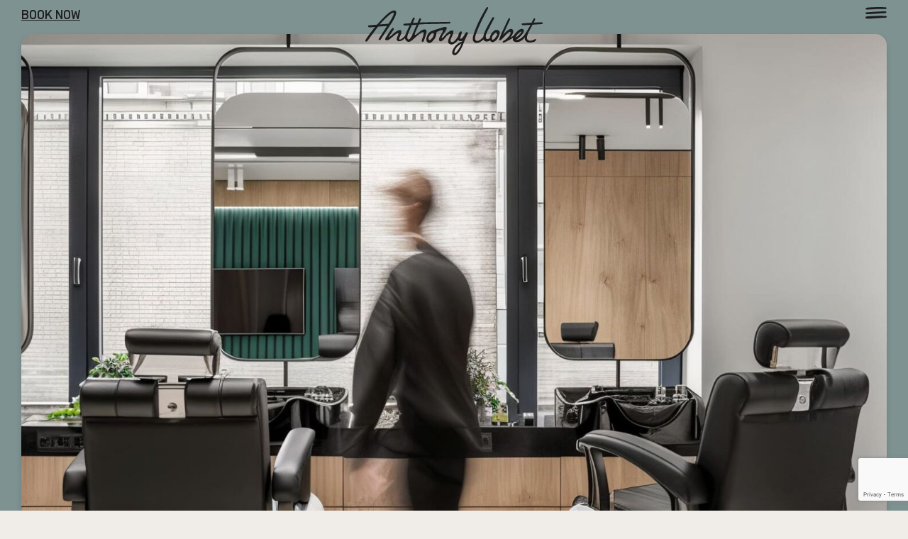

--- FILE ---
content_type: text/html; charset=UTF-8
request_url: https://www.anthonyllobet.com/locations/born/
body_size: 7966
content:
<!doctype html>
<html lang="en-US">
<head>
	<meta charset="UTF-8">
	<meta name="viewport" content="width=device-width, initial-scale=1">
	<link rel="profile" href="https://gmpg.org/xfn/11">
	
	<!-- Slick Slider CSS -->
	<link rel="stylesheet" type="text/css" href="https://cdn.jsdelivr.net/npm/slick-carousel/slick/slick.css"/>
	<link rel="stylesheet" type="text/css" href="https://cdn.jsdelivr.net/npm/slick-carousel/slick/slick-theme.css"/>

	<meta name='robots' content='index, follow, max-image-preview:large, max-snippet:-1, max-video-preview:-1' />
	<style>img:is([sizes="auto" i], [sizes^="auto," i]) { contain-intrinsic-size: 3000px 1500px }</style>
	
	<!-- This site is optimized with the Yoast SEO plugin v26.4 - https://yoast.com/wordpress/plugins/seo/ -->
	<title>Born Hair Salon | Anthony Llobet</title>
	<meta name="description" content="Visit our Hairdressing Salon located in the Borne neighborhood. Click here to learn more about our personalized services or to make an appointment." />
	<link rel="canonical" href="https://www.anthonyllobet.com/locations/born/" />
	<meta property="og:locale" content="en_US" />
	<meta property="og:type" content="article" />
	<meta property="og:title" content="Born Hair Salon | Anthony Llobet" />
	<meta property="og:description" content="Visit our Hairdressing Salon located in the Borne neighborhood. Click here to learn more about our personalized services or to make an appointment." />
	<meta property="og:url" content="https://www.anthonyllobet.com/locations/born/" />
	<meta property="og:site_name" content="Anthony Llobet Hair Salon | Anthony Llobet" />
	<meta property="article:modified_time" content="2025-07-07T11:39:11+00:00" />
	<meta name="twitter:card" content="summary_large_image" />
	<script type="application/ld+json" class="yoast-schema-graph">{"@context":"https://schema.org","@graph":[{"@type":"WebPage","@id":"https://www.anthonyllobet.com/locations/born/","url":"https://www.anthonyllobet.com/locations/born/","name":"Born Hair Salon | Anthony Llobet","isPartOf":{"@id":"https://www.anthonyllobet.com/#website"},"datePublished":"2024-09-10T18:01:22+00:00","dateModified":"2025-07-07T11:39:11+00:00","description":"Visit our Hairdressing Salon located in the Borne neighborhood. Click here to learn more about our personalized services or to make an appointment.","breadcrumb":{"@id":"https://www.anthonyllobet.com/locations/born/#breadcrumb"},"inLanguage":"en-US","potentialAction":[{"@type":"ReadAction","target":["https://www.anthonyllobet.com/locations/born/"]}]},{"@type":"BreadcrumbList","@id":"https://www.anthonyllobet.com/locations/born/#breadcrumb","itemListElement":[{"@type":"ListItem","position":1,"name":"Home","item":"https://www.anthonyllobet.com/"},{"@type":"ListItem","position":2,"name":"Locations","item":"https://www.anthonyllobet.com/locations/"},{"@type":"ListItem","position":3,"name":"Born"}]},{"@type":"WebSite","@id":"https://www.anthonyllobet.com/#website","url":"https://www.anthonyllobet.com/","name":"Anthony Llobet Hair Salon | Anthony Llobet","description":"Hair Dresser","potentialAction":[{"@type":"SearchAction","target":{"@type":"EntryPoint","urlTemplate":"https://www.anthonyllobet.com/?s={search_term_string}"},"query-input":{"@type":"PropertyValueSpecification","valueRequired":true,"valueName":"search_term_string"}}],"inLanguage":"en-US"}]}</script>
	<!-- / Yoast SEO plugin. -->


<link rel='dns-prefetch' href='//www.googletagmanager.com' />
<link rel="alternate" type="application/rss+xml" title="Anthony Llobet Hair Salon | Anthony Llobet &raquo; Feed" href="https://www.anthonyllobet.com/feed/" />
<script>
window._wpemojiSettings = {"baseUrl":"https:\/\/s.w.org\/images\/core\/emoji\/16.0.1\/72x72\/","ext":".png","svgUrl":"https:\/\/s.w.org\/images\/core\/emoji\/16.0.1\/svg\/","svgExt":".svg","source":{"concatemoji":"https:\/\/www.anthonyllobet.com\/wp-includes\/js\/wp-emoji-release.min.js?ver=6.8.3"}};
/*! This file is auto-generated */
!function(s,n){var o,i,e;function c(e){try{var t={supportTests:e,timestamp:(new Date).valueOf()};sessionStorage.setItem(o,JSON.stringify(t))}catch(e){}}function p(e,t,n){e.clearRect(0,0,e.canvas.width,e.canvas.height),e.fillText(t,0,0);var t=new Uint32Array(e.getImageData(0,0,e.canvas.width,e.canvas.height).data),a=(e.clearRect(0,0,e.canvas.width,e.canvas.height),e.fillText(n,0,0),new Uint32Array(e.getImageData(0,0,e.canvas.width,e.canvas.height).data));return t.every(function(e,t){return e===a[t]})}function u(e,t){e.clearRect(0,0,e.canvas.width,e.canvas.height),e.fillText(t,0,0);for(var n=e.getImageData(16,16,1,1),a=0;a<n.data.length;a++)if(0!==n.data[a])return!1;return!0}function f(e,t,n,a){switch(t){case"flag":return n(e,"\ud83c\udff3\ufe0f\u200d\u26a7\ufe0f","\ud83c\udff3\ufe0f\u200b\u26a7\ufe0f")?!1:!n(e,"\ud83c\udde8\ud83c\uddf6","\ud83c\udde8\u200b\ud83c\uddf6")&&!n(e,"\ud83c\udff4\udb40\udc67\udb40\udc62\udb40\udc65\udb40\udc6e\udb40\udc67\udb40\udc7f","\ud83c\udff4\u200b\udb40\udc67\u200b\udb40\udc62\u200b\udb40\udc65\u200b\udb40\udc6e\u200b\udb40\udc67\u200b\udb40\udc7f");case"emoji":return!a(e,"\ud83e\udedf")}return!1}function g(e,t,n,a){var r="undefined"!=typeof WorkerGlobalScope&&self instanceof WorkerGlobalScope?new OffscreenCanvas(300,150):s.createElement("canvas"),o=r.getContext("2d",{willReadFrequently:!0}),i=(o.textBaseline="top",o.font="600 32px Arial",{});return e.forEach(function(e){i[e]=t(o,e,n,a)}),i}function t(e){var t=s.createElement("script");t.src=e,t.defer=!0,s.head.appendChild(t)}"undefined"!=typeof Promise&&(o="wpEmojiSettingsSupports",i=["flag","emoji"],n.supports={everything:!0,everythingExceptFlag:!0},e=new Promise(function(e){s.addEventListener("DOMContentLoaded",e,{once:!0})}),new Promise(function(t){var n=function(){try{var e=JSON.parse(sessionStorage.getItem(o));if("object"==typeof e&&"number"==typeof e.timestamp&&(new Date).valueOf()<e.timestamp+604800&&"object"==typeof e.supportTests)return e.supportTests}catch(e){}return null}();if(!n){if("undefined"!=typeof Worker&&"undefined"!=typeof OffscreenCanvas&&"undefined"!=typeof URL&&URL.createObjectURL&&"undefined"!=typeof Blob)try{var e="postMessage("+g.toString()+"("+[JSON.stringify(i),f.toString(),p.toString(),u.toString()].join(",")+"));",a=new Blob([e],{type:"text/javascript"}),r=new Worker(URL.createObjectURL(a),{name:"wpTestEmojiSupports"});return void(r.onmessage=function(e){c(n=e.data),r.terminate(),t(n)})}catch(e){}c(n=g(i,f,p,u))}t(n)}).then(function(e){for(var t in e)n.supports[t]=e[t],n.supports.everything=n.supports.everything&&n.supports[t],"flag"!==t&&(n.supports.everythingExceptFlag=n.supports.everythingExceptFlag&&n.supports[t]);n.supports.everythingExceptFlag=n.supports.everythingExceptFlag&&!n.supports.flag,n.DOMReady=!1,n.readyCallback=function(){n.DOMReady=!0}}).then(function(){return e}).then(function(){var e;n.supports.everything||(n.readyCallback(),(e=n.source||{}).concatemoji?t(e.concatemoji):e.wpemoji&&e.twemoji&&(t(e.twemoji),t(e.wpemoji)))}))}((window,document),window._wpemojiSettings);
</script>
<link rel='stylesheet' id='sbi_styles-css' href='https://www.anthonyllobet.com/wp-content/plugins/instagram-feed/css/sbi-styles.min.css?ver=6.10.0' media='all' />
<style id='wp-emoji-styles-inline-css'>

	img.wp-smiley, img.emoji {
		display: inline !important;
		border: none !important;
		box-shadow: none !important;
		height: 1em !important;
		width: 1em !important;
		margin: 0 0.07em !important;
		vertical-align: -0.1em !important;
		background: none !important;
		padding: 0 !important;
	}
</style>
<link rel='stylesheet' id='wp-block-library-css' href='https://www.anthonyllobet.com/wp-includes/css/dist/block-library/style.min.css?ver=6.8.3' media='all' />
<style id='classic-theme-styles-inline-css'>
/*! This file is auto-generated */
.wp-block-button__link{color:#fff;background-color:#32373c;border-radius:9999px;box-shadow:none;text-decoration:none;padding:calc(.667em + 2px) calc(1.333em + 2px);font-size:1.125em}.wp-block-file__button{background:#32373c;color:#fff;text-decoration:none}
</style>
<style id='global-styles-inline-css'>
:root{--wp--preset--aspect-ratio--square: 1;--wp--preset--aspect-ratio--4-3: 4/3;--wp--preset--aspect-ratio--3-4: 3/4;--wp--preset--aspect-ratio--3-2: 3/2;--wp--preset--aspect-ratio--2-3: 2/3;--wp--preset--aspect-ratio--16-9: 16/9;--wp--preset--aspect-ratio--9-16: 9/16;--wp--preset--color--black: #000000;--wp--preset--color--cyan-bluish-gray: #abb8c3;--wp--preset--color--white: #ffffff;--wp--preset--color--pale-pink: #f78da7;--wp--preset--color--vivid-red: #cf2e2e;--wp--preset--color--luminous-vivid-orange: #ff6900;--wp--preset--color--luminous-vivid-amber: #fcb900;--wp--preset--color--light-green-cyan: #7bdcb5;--wp--preset--color--vivid-green-cyan: #00d084;--wp--preset--color--pale-cyan-blue: #8ed1fc;--wp--preset--color--vivid-cyan-blue: #0693e3;--wp--preset--color--vivid-purple: #9b51e0;--wp--preset--gradient--vivid-cyan-blue-to-vivid-purple: linear-gradient(135deg,rgba(6,147,227,1) 0%,rgb(155,81,224) 100%);--wp--preset--gradient--light-green-cyan-to-vivid-green-cyan: linear-gradient(135deg,rgb(122,220,180) 0%,rgb(0,208,130) 100%);--wp--preset--gradient--luminous-vivid-amber-to-luminous-vivid-orange: linear-gradient(135deg,rgba(252,185,0,1) 0%,rgba(255,105,0,1) 100%);--wp--preset--gradient--luminous-vivid-orange-to-vivid-red: linear-gradient(135deg,rgba(255,105,0,1) 0%,rgb(207,46,46) 100%);--wp--preset--gradient--very-light-gray-to-cyan-bluish-gray: linear-gradient(135deg,rgb(238,238,238) 0%,rgb(169,184,195) 100%);--wp--preset--gradient--cool-to-warm-spectrum: linear-gradient(135deg,rgb(74,234,220) 0%,rgb(151,120,209) 20%,rgb(207,42,186) 40%,rgb(238,44,130) 60%,rgb(251,105,98) 80%,rgb(254,248,76) 100%);--wp--preset--gradient--blush-light-purple: linear-gradient(135deg,rgb(255,206,236) 0%,rgb(152,150,240) 100%);--wp--preset--gradient--blush-bordeaux: linear-gradient(135deg,rgb(254,205,165) 0%,rgb(254,45,45) 50%,rgb(107,0,62) 100%);--wp--preset--gradient--luminous-dusk: linear-gradient(135deg,rgb(255,203,112) 0%,rgb(199,81,192) 50%,rgb(65,88,208) 100%);--wp--preset--gradient--pale-ocean: linear-gradient(135deg,rgb(255,245,203) 0%,rgb(182,227,212) 50%,rgb(51,167,181) 100%);--wp--preset--gradient--electric-grass: linear-gradient(135deg,rgb(202,248,128) 0%,rgb(113,206,126) 100%);--wp--preset--gradient--midnight: linear-gradient(135deg,rgb(2,3,129) 0%,rgb(40,116,252) 100%);--wp--preset--font-size--small: 13px;--wp--preset--font-size--medium: 20px;--wp--preset--font-size--large: 36px;--wp--preset--font-size--x-large: 42px;--wp--preset--spacing--20: 0.44rem;--wp--preset--spacing--30: 0.67rem;--wp--preset--spacing--40: 1rem;--wp--preset--spacing--50: 1.5rem;--wp--preset--spacing--60: 2.25rem;--wp--preset--spacing--70: 3.38rem;--wp--preset--spacing--80: 5.06rem;--wp--preset--shadow--natural: 6px 6px 9px rgba(0, 0, 0, 0.2);--wp--preset--shadow--deep: 12px 12px 50px rgba(0, 0, 0, 0.4);--wp--preset--shadow--sharp: 6px 6px 0px rgba(0, 0, 0, 0.2);--wp--preset--shadow--outlined: 6px 6px 0px -3px rgba(255, 255, 255, 1), 6px 6px rgba(0, 0, 0, 1);--wp--preset--shadow--crisp: 6px 6px 0px rgba(0, 0, 0, 1);}:where(.is-layout-flex){gap: 0.5em;}:where(.is-layout-grid){gap: 0.5em;}body .is-layout-flex{display: flex;}.is-layout-flex{flex-wrap: wrap;align-items: center;}.is-layout-flex > :is(*, div){margin: 0;}body .is-layout-grid{display: grid;}.is-layout-grid > :is(*, div){margin: 0;}:where(.wp-block-columns.is-layout-flex){gap: 2em;}:where(.wp-block-columns.is-layout-grid){gap: 2em;}:where(.wp-block-post-template.is-layout-flex){gap: 1.25em;}:where(.wp-block-post-template.is-layout-grid){gap: 1.25em;}.has-black-color{color: var(--wp--preset--color--black) !important;}.has-cyan-bluish-gray-color{color: var(--wp--preset--color--cyan-bluish-gray) !important;}.has-white-color{color: var(--wp--preset--color--white) !important;}.has-pale-pink-color{color: var(--wp--preset--color--pale-pink) !important;}.has-vivid-red-color{color: var(--wp--preset--color--vivid-red) !important;}.has-luminous-vivid-orange-color{color: var(--wp--preset--color--luminous-vivid-orange) !important;}.has-luminous-vivid-amber-color{color: var(--wp--preset--color--luminous-vivid-amber) !important;}.has-light-green-cyan-color{color: var(--wp--preset--color--light-green-cyan) !important;}.has-vivid-green-cyan-color{color: var(--wp--preset--color--vivid-green-cyan) !important;}.has-pale-cyan-blue-color{color: var(--wp--preset--color--pale-cyan-blue) !important;}.has-vivid-cyan-blue-color{color: var(--wp--preset--color--vivid-cyan-blue) !important;}.has-vivid-purple-color{color: var(--wp--preset--color--vivid-purple) !important;}.has-black-background-color{background-color: var(--wp--preset--color--black) !important;}.has-cyan-bluish-gray-background-color{background-color: var(--wp--preset--color--cyan-bluish-gray) !important;}.has-white-background-color{background-color: var(--wp--preset--color--white) !important;}.has-pale-pink-background-color{background-color: var(--wp--preset--color--pale-pink) !important;}.has-vivid-red-background-color{background-color: var(--wp--preset--color--vivid-red) !important;}.has-luminous-vivid-orange-background-color{background-color: var(--wp--preset--color--luminous-vivid-orange) !important;}.has-luminous-vivid-amber-background-color{background-color: var(--wp--preset--color--luminous-vivid-amber) !important;}.has-light-green-cyan-background-color{background-color: var(--wp--preset--color--light-green-cyan) !important;}.has-vivid-green-cyan-background-color{background-color: var(--wp--preset--color--vivid-green-cyan) !important;}.has-pale-cyan-blue-background-color{background-color: var(--wp--preset--color--pale-cyan-blue) !important;}.has-vivid-cyan-blue-background-color{background-color: var(--wp--preset--color--vivid-cyan-blue) !important;}.has-vivid-purple-background-color{background-color: var(--wp--preset--color--vivid-purple) !important;}.has-black-border-color{border-color: var(--wp--preset--color--black) !important;}.has-cyan-bluish-gray-border-color{border-color: var(--wp--preset--color--cyan-bluish-gray) !important;}.has-white-border-color{border-color: var(--wp--preset--color--white) !important;}.has-pale-pink-border-color{border-color: var(--wp--preset--color--pale-pink) !important;}.has-vivid-red-border-color{border-color: var(--wp--preset--color--vivid-red) !important;}.has-luminous-vivid-orange-border-color{border-color: var(--wp--preset--color--luminous-vivid-orange) !important;}.has-luminous-vivid-amber-border-color{border-color: var(--wp--preset--color--luminous-vivid-amber) !important;}.has-light-green-cyan-border-color{border-color: var(--wp--preset--color--light-green-cyan) !important;}.has-vivid-green-cyan-border-color{border-color: var(--wp--preset--color--vivid-green-cyan) !important;}.has-pale-cyan-blue-border-color{border-color: var(--wp--preset--color--pale-cyan-blue) !important;}.has-vivid-cyan-blue-border-color{border-color: var(--wp--preset--color--vivid-cyan-blue) !important;}.has-vivid-purple-border-color{border-color: var(--wp--preset--color--vivid-purple) !important;}.has-vivid-cyan-blue-to-vivid-purple-gradient-background{background: var(--wp--preset--gradient--vivid-cyan-blue-to-vivid-purple) !important;}.has-light-green-cyan-to-vivid-green-cyan-gradient-background{background: var(--wp--preset--gradient--light-green-cyan-to-vivid-green-cyan) !important;}.has-luminous-vivid-amber-to-luminous-vivid-orange-gradient-background{background: var(--wp--preset--gradient--luminous-vivid-amber-to-luminous-vivid-orange) !important;}.has-luminous-vivid-orange-to-vivid-red-gradient-background{background: var(--wp--preset--gradient--luminous-vivid-orange-to-vivid-red) !important;}.has-very-light-gray-to-cyan-bluish-gray-gradient-background{background: var(--wp--preset--gradient--very-light-gray-to-cyan-bluish-gray) !important;}.has-cool-to-warm-spectrum-gradient-background{background: var(--wp--preset--gradient--cool-to-warm-spectrum) !important;}.has-blush-light-purple-gradient-background{background: var(--wp--preset--gradient--blush-light-purple) !important;}.has-blush-bordeaux-gradient-background{background: var(--wp--preset--gradient--blush-bordeaux) !important;}.has-luminous-dusk-gradient-background{background: var(--wp--preset--gradient--luminous-dusk) !important;}.has-pale-ocean-gradient-background{background: var(--wp--preset--gradient--pale-ocean) !important;}.has-electric-grass-gradient-background{background: var(--wp--preset--gradient--electric-grass) !important;}.has-midnight-gradient-background{background: var(--wp--preset--gradient--midnight) !important;}.has-small-font-size{font-size: var(--wp--preset--font-size--small) !important;}.has-medium-font-size{font-size: var(--wp--preset--font-size--medium) !important;}.has-large-font-size{font-size: var(--wp--preset--font-size--large) !important;}.has-x-large-font-size{font-size: var(--wp--preset--font-size--x-large) !important;}
:where(.wp-block-post-template.is-layout-flex){gap: 1.25em;}:where(.wp-block-post-template.is-layout-grid){gap: 1.25em;}
:where(.wp-block-columns.is-layout-flex){gap: 2em;}:where(.wp-block-columns.is-layout-grid){gap: 2em;}
:root :where(.wp-block-pullquote){font-size: 1.5em;line-height: 1.6;}
</style>
<link rel='stylesheet' id='contact-form-7-css' href='https://www.anthonyllobet.com/wp-content/plugins/contact-form-7/includes/css/styles.css?ver=6.1.3' media='all' />
<link rel='stylesheet' id='anthony-llobet-style-css' href='https://www.anthonyllobet.com/wp-content/themes/anthony-llobet/style.css?ver=401363830' media='all' />

<!-- Google tag (gtag.js) snippet added by Site Kit -->
<!-- Google Analytics snippet added by Site Kit -->
<script src="https://www.googletagmanager.com/gtag/js?id=GT-WBL6QFZL" id="google_gtagjs-js" async></script>
<script id="google_gtagjs-js-after">
window.dataLayer = window.dataLayer || [];function gtag(){dataLayer.push(arguments);}
gtag("set","linker",{"domains":["www.anthonyllobet.com"]});
gtag("js", new Date());
gtag("set", "developer_id.dZTNiMT", true);
gtag("config", "GT-WBL6QFZL");
</script>
<link rel="https://api.w.org/" href="https://www.anthonyllobet.com/wp-json/" /><link rel="alternate" title="JSON" type="application/json" href="https://www.anthonyllobet.com/wp-json/wp/v2/pages/713" /><link rel="EditURI" type="application/rsd+xml" title="RSD" href="https://www.anthonyllobet.com/xmlrpc.php?rsd" />
<meta name="generator" content="WordPress 6.8.3" />
<link rel='shortlink' href='https://www.anthonyllobet.com/?p=713' />
<link rel="alternate" title="oEmbed (JSON)" type="application/json+oembed" href="https://www.anthonyllobet.com/wp-json/oembed/1.0/embed?url=https%3A%2F%2Fwww.anthonyllobet.com%2Flocations%2Fborn%2F" />
<link rel="alternate" title="oEmbed (XML)" type="text/xml+oembed" href="https://www.anthonyllobet.com/wp-json/oembed/1.0/embed?url=https%3A%2F%2Fwww.anthonyllobet.com%2Flocations%2Fborn%2F&#038;format=xml" />
<meta name="generator" content="Site Kit by Google 1.166.0" /><link rel="icon" href="https://www.anthonyllobet.com/wp-content/uploads/2024/08/favicon-150x150.png" sizes="32x32" />
<link rel="icon" href="https://www.anthonyllobet.com/wp-content/uploads/2024/08/favicon.png" sizes="192x192" />
<link rel="apple-touch-icon" href="https://www.anthonyllobet.com/wp-content/uploads/2024/08/favicon.png" />
<meta name="msapplication-TileImage" content="https://www.anthonyllobet.com/wp-content/uploads/2024/08/favicon.png" />
</head>

<body class="wp-singular page-template page-template-page-templates page-template-single-location page-template-page-templatessingle-location-php page page-id-713 page-child parent-pageid-139 wp-theme-anthony-llobet no-sidebar">

	<header class="site-header">
		<div class="container">
			<div class="header-grid">
										<div class="header-btn">
							<a class="btn-primary" href="https://reservas.koibox.cloud/anthony-llobet" target="_blank">Book Now</a>
						</div>
										<div class="header-logo">
							<a href="https://www.anthonyllobet.com"><img width="250" height="68" src="https://www.anthonyllobet.com/wp-content/uploads/2024/08/Logo.svg" class="attachment-full size-full" alt="" decoding="async" /></a>
						</div>
									<div class="header-menu">
					<nav id="main-menu" class="main-menu">
						<ul id="primary" class="primary-menu"><li id="menu-item-472" class="menu-item menu-item-type-post_type menu-item-object-page current-page-ancestor menu-item-472"><a href="https://www.anthonyllobet.com/locations/">Locations</a></li>
<li id="menu-item-473" class="menu-item menu-item-type-post_type menu-item-object-page menu-item-473"><a href="https://www.anthonyllobet.com/services/">Services</a></li>
<li id="menu-item-2098" class="menu-item menu-item-type-post_type menu-item-object-page menu-item-2098"><a href="https://www.anthonyllobet.com/anthony-llobet-academy/">Academy</a></li>
<li id="menu-item-507" class="menu-item menu-item-type-post_type menu-item-object-page menu-item-507"><a href="https://www.anthonyllobet.com/events/">Events</a></li>
<li id="menu-item-474" class="menu-item menu-item-type-post_type menu-item-object-page menu-item-474"><a href="https://www.anthonyllobet.com/about-us/">About</a></li>
<li id="menu-item-503" class="menu-item menu-item-type-post_type menu-item-object-page menu-item-503"><a href="https://www.anthonyllobet.com/contact-us/">Contact</a></li>
</ul>						<ul class="language">
							<li class="lang-left"><a href="https://www.anthonyllobet.com">en</a></li>
							<li class="lang-center">/</li>
							<li class="lang-right"><a href="https://www.anthonyllobet.com/es/">es</a></li>
							<li class="lang-center">/</li>
							<li class="lang-right"><a href="https://www.anthonyllobet.com/ca/">ca</a></li>
							<li class="lang-center">/</li>
							<li class="lang-right"><a href="https://www.anthonyllobet.com/fr/">fr</a></li>
						</ul>
					</nav>
					<a href="#" id="menu-toggle" class="menu-toggle"><img src="https://www.anthonyllobet.com/wp-content/uploads/2024/08/hamburger.svg" id="menu-icon" alt="hamburger" /></a>
				</div>
			</div>
		</div>
	</header><section class="hero-section">
	<div class="container">
		<div class="hero-image">
			<img width="504" height="714" src="https://www.anthonyllobet.com/wp-content/uploads/2024/09/single-location-banner-mobile.jpg" class="hero-mobile" alt="" decoding="async" fetchpriority="high" srcset="https://www.anthonyllobet.com/wp-content/uploads/2024/09/single-location-banner-mobile.jpg 504w, https://www.anthonyllobet.com/wp-content/uploads/2024/09/single-location-banner-mobile-212x300.jpg 212w" sizes="(max-width: 504px) 100vw, 504px" /><img width="1600" height="928" src="https://www.anthonyllobet.com/wp-content/uploads/2024/08/parallel-banner.jpg" class="hero-desktop" alt="" decoding="async" srcset="https://www.anthonyllobet.com/wp-content/uploads/2024/08/parallel-banner.jpg 1600w, https://www.anthonyllobet.com/wp-content/uploads/2024/08/parallel-banner-300x174.jpg 300w, https://www.anthonyllobet.com/wp-content/uploads/2024/08/parallel-banner-1024x594.jpg 1024w, https://www.anthonyllobet.com/wp-content/uploads/2024/08/parallel-banner-768x445.jpg 768w, https://www.anthonyllobet.com/wp-content/uploads/2024/08/parallel-banner-1536x891.jpg 1536w" sizes="(max-width: 1600px) 100vw, 1600px" />		</div>
					<div class="hero-content">
				<p>Located in one of the most vibrant neighborhoods of the city, the El Born salon is in the heart of Barcelona. Situated in one of the most representative areas of the city, it’s a space where locals and tourists mingle in a charming leisure and commercial environment</p>
<p>Carrer de Carders, 34. 08003, Barcelona.</p>
				<div class="btn-flex">
											<a class="btn-primary" href="https://reservas.koibox.cloud/anthony-llobet" target="_blank">Book Now</a>
																<a class="btn-primary" href="https://www.anthonyllobet.com/services/" target="_self">View services</a>
									</div>
			</div>
			</div>
</section>
<section class="locations-section">
	<div class="container">
					<div class="locations-title">
				<h2>Team</h2>
			</div>
					<div class="locations-content">
				<p>Our El Born staff is as cool and creative as the neighborhood around them. Let these artists work their magic and express themselves as best as they know how. Our team consists of international and multilingual barbers and hairdressers, all eager to meet you and fulfill your hair needs in your preferred language.</p>
			</div>
			</div>
			<div class="container location-container">
			<div class="location-grid">
									<div class="location">
						<div class="location-image">
							<div class="flip-card">
								<img width="556" height="740" src="https://www.anthonyllobet.com/wp-content/uploads/2025/02/Alfonso.jpg" class="attachment-full size-full" alt="" decoding="async" />								<div class="location-overlay">
									<div class="content">
																					<h3>Alfonso</h3>
																					<p>Manager</p>
										<ul class="site-links">
<li>en</li>
<li>es</li>
<li>it</li>
</ul>
											<a class="btn-primary" href="https://reservas.koibox.cloud/anthony-llobet" target="_blank">Book Now</a>
																			</div>
								</div>
							</div>
						</div>
													<div class="location-content">
								<h4>Alfonso</h4>
																	<a class="btn-primary" href="https://reservas.koibox.cloud/anthony-llobet" target="_blank">Book Now</a>
															</div>
											</div>
									<div class="location">
						<div class="location-image">
							<div class="flip-card">
								<img width="556" height="740" src="https://www.anthonyllobet.com/wp-content/uploads/2025/02/Antonio.jpg" class="attachment-full size-full" alt="" decoding="async" />								<div class="location-overlay">
									<div class="content">
																					<h3>Antonio</h3>
																					<p>Assistant Manager </p>
										<ul class="site-links">
<li>en</li>
<li>es</li>
<li>it</li>
</ul>
											<a class="btn-primary" href="https://reservas.koibox.cloud/anthony-llobet" target="_blank">Book Now</a>
																			</div>
								</div>
							</div>
						</div>
													<div class="location-content">
								<h4>Antonio</h4>
																	<a class="btn-primary" href="https://reservas.koibox.cloud/anthony-llobet" target="_blank">Book Now</a>
															</div>
											</div>
									<div class="location">
						<div class="location-image">
							<div class="flip-card">
								<img width="556" height="740" src="https://www.anthonyllobet.com/wp-content/uploads/2025/02/Boris.jpg" class="attachment-full size-full" alt="" decoding="async" />								<div class="location-overlay">
									<div class="content">
																					<h3>Boris</h3>
																					<p>Hair stylist</p>
										<ul class="site-links">
<li>en</li>
<li>es</li>
</ul>
											<a class="btn-primary" href="https://reservas.koibox.cloud/anthony-llobet" target="_blank">Book Now</a>
																			</div>
								</div>
							</div>
						</div>
													<div class="location-content">
								<h4>Boris</h4>
																	<a class="btn-primary" href="https://reservas.koibox.cloud/anthony-llobet" target="_blank">Book Now</a>
															</div>
											</div>
									<div class="location">
						<div class="location-image">
							<div class="flip-card">
								<img width="556" height="740" src="https://www.anthonyllobet.com/wp-content/uploads/2025/02/Greg.jpg" class="attachment-full size-full" alt="" decoding="async" />								<div class="location-overlay">
									<div class="content">
																					<h3>Greg</h3>
																					<p>Hair stylist</p>
										<ul class="site-links">
<li>en</li>
<li>es</li>
<li>de</li>
</ul>
											<a class="btn-primary" href="https://reservas.koibox.cloud/anthony-llobet" target="_blank">Book Now</a>
																			</div>
								</div>
							</div>
						</div>
													<div class="location-content">
								<h4>Greg</h4>
																	<a class="btn-primary" href="https://reservas.koibox.cloud/anthony-llobet" target="_blank">Book Now</a>
															</div>
											</div>
							</div>
		</div>
	</section><section class="find-us-section">
	<div class="container">
				<div class="find-title">
			<h2>Find us</h2>
		</div>
		<div class="find-content-grid">
<div class="find-left">
<h4>Opening</h4>
<p>Monday – Friday</p>
<p>Saturday</p>
</div>
<div class="find-right">
<h4>hours</h4>
<p>11:00 – 21:00</p>
<p>10:00 – 20:00</p>
</div>
</div>
			<div class="find-map">
				<iframe src="https://www.google.com/maps/embed?pb=!1m18!1m12!1m3!1d2993.407063873144!2d2.1778000765661285!3d41.38696539602063!2m3!1f0!2f0!3f0!3m2!1i1024!2i768!4f13.1!3m3!1m2!1s0x12a4a2fc6b9bb14f%3A0xe44d1a0d86326af8!2sAnthony%20Llobet%20English%20Hair%20Salons%20BORN!5e0!3m2!1sen!2s!4v1751888334990!5m2!1sen!2s" style="border:0;" allowfullscreen="" loading="lazy" referrerpolicy="no-referrer-when-downgrade"></iframe>			</div>
							<div class="map-location">
					<p>Our International Hair Salon is between Princesa street and the Santa Caterina market, 10 minutes from Parc de la Ciutadella, 5 minutes from Rambla del Born, and very close to the Picasso Museum. Accessible by foot from Via Laietana, it’s a 5-minute walk from Jaume I metro (L4) and 10 minutes from Arc de Triomf (L1).</p>
				</div>
						<div class="find-us-quote">
				<h3>You won't miss your stylist from back home.</h3>
			</div>
			</div>
</section>	<footer class="site-footer" style="background-image: url('https://www.anthonyllobet.com/wp-content/uploads/2024/08/footer-icon.svg')">
		<div class="container">
			<div class="footer">
										<div class="footer-form">
							<div class="footer-title">
								<h2>Anything to tell us?</h2>
							</div>
							<div class="form-info-footer">
								
<div class="wpcf7 no-js" id="wpcf7-f874-o1" lang="en-US" dir="ltr" data-wpcf7-id="874">
<div class="screen-reader-response"><p role="status" aria-live="polite" aria-atomic="true"></p> <ul></ul></div>
<form action="/locations/born/#wpcf7-f874-o1" method="post" class="wpcf7-form init" aria-label="Contact form" novalidate="novalidate" data-status="init">
<fieldset class="hidden-fields-container"><input type="hidden" name="_wpcf7" value="874" /><input type="hidden" name="_wpcf7_version" value="6.1.3" /><input type="hidden" name="_wpcf7_locale" value="en_US" /><input type="hidden" name="_wpcf7_unit_tag" value="wpcf7-f874-o1" /><input type="hidden" name="_wpcf7_container_post" value="0" /><input type="hidden" name="_wpcf7_posted_data_hash" value="" /><input type="hidden" name="_wpcf7_recaptcha_response" value="" />
</fieldset>
<div class="row-form"><span class="wpcf7-form-control-wrap" data-name="subscribe-email"><input size="40" maxlength="400" class="wpcf7-form-control wpcf7-email wpcf7-validates-as-required wpcf7-text wpcf7-validates-as-email subscribe-field" aria-required="true" aria-invalid="false" placeholder="Email" value="" type="email" name="subscribe-email" /></span><input class="wpcf7-form-control wpcf7-submit has-spinner subscribe-btn" type="submit" value="Send" /></div><div class="wpcf7-response-output" aria-hidden="true"></div>
</form>
</div>
							</div>
						</div>
						<div class="line"></div>
								<div class="footer-bottom">
											<div class="footer-left">
							<p>&copy; 2025. All rights reserved. Anthony llobet</p>
						</div>
											<div class="footer-center">
							<img width="247" height="84" src="https://www.anthonyllobet.com/wp-content/uploads/2024/08/footer-logo.svg" class="attachment-full size-full" alt="" decoding="async" loading="lazy" />						</div>
										<div class="footer-right">
						<ul id="footer-menu" class="footer-links"><li id="menu-item-883" class="menu-item menu-item-type-post_type menu-item-object-page menu-item-privacy-policy menu-item-883"><a rel="privacy-policy" href="https://www.anthonyllobet.com/privacy-policy/">Privacy Policy</a></li>
<li id="menu-item-885" class="menu-item menu-item-type-post_type menu-item-object-page menu-item-885"><a href="https://www.anthonyllobet.com/terms-conditions/">Legal Notice</a></li>
<li id="menu-item-884" class="menu-item menu-item-type-post_type menu-item-object-page menu-item-884"><a href="https://www.anthonyllobet.com/cookies-policy/">Cookies Policy</a></li>
</ul>					</div>
				</div>
			</div>
		</div>
	</footer>
	
	<!-- jQuery (required by Slick) -->
	<script src="https://code.jquery.com/jquery-3.6.0.min.js"></script>
	<!-- Slick Slider JS -->
	<script type="text/javascript" src="https://cdn.jsdelivr.net/npm/slick-carousel/slick/slick.min.js"></script>
	<script type="text/javascript" src="https://www.anthonyllobet.com/wp-content/themes/anthony-llobet/js/main.js"></script>
	
		
<script type="speculationrules">
{"prefetch":[{"source":"document","where":{"and":[{"href_matches":"\/*"},{"not":{"href_matches":["\/wp-*.php","\/wp-admin\/*","\/wp-content\/uploads\/*","\/wp-content\/*","\/wp-content\/plugins\/*","\/wp-content\/themes\/anthony-llobet\/*","\/*\\?(.+)"]}},{"not":{"selector_matches":"a[rel~=\"nofollow\"]"}},{"not":{"selector_matches":".no-prefetch, .no-prefetch a"}}]},"eagerness":"conservative"}]}
</script>
<!-- Instagram Feed JS -->
<script type="text/javascript">
var sbiajaxurl = "https://www.anthonyllobet.com/wp-admin/admin-ajax.php";
</script>
<script src="https://www.anthonyllobet.com/wp-includes/js/dist/hooks.min.js?ver=4d63a3d491d11ffd8ac6" id="wp-hooks-js"></script>
<script src="https://www.anthonyllobet.com/wp-includes/js/dist/i18n.min.js?ver=5e580eb46a90c2b997e6" id="wp-i18n-js"></script>
<script id="wp-i18n-js-after">
wp.i18n.setLocaleData( { 'text direction\u0004ltr': [ 'ltr' ] } );
</script>
<script src="https://www.anthonyllobet.com/wp-content/plugins/contact-form-7/includes/swv/js/index.js?ver=6.1.3" id="swv-js"></script>
<script id="contact-form-7-js-before">
var wpcf7 = {
    "api": {
        "root": "https:\/\/www.anthonyllobet.com\/wp-json\/",
        "namespace": "contact-form-7\/v1"
    }
};
</script>
<script src="https://www.anthonyllobet.com/wp-content/plugins/contact-form-7/includes/js/index.js?ver=6.1.3" id="contact-form-7-js"></script>
<script src="https://www.anthonyllobet.com/wp-content/themes/anthony-llobet/js/navigation.js?ver=401363830" id="anthony-llobet-navigation-js"></script>
<script src="https://www.google.com/recaptcha/api.js?render=6LcU-6QrAAAAAIwK0Qv2C4S-lERzgkIdPnaKzZ3g&amp;ver=3.0" id="google-recaptcha-js"></script>
<script src="https://www.anthonyllobet.com/wp-includes/js/dist/vendor/wp-polyfill.min.js?ver=3.15.0" id="wp-polyfill-js"></script>
<script id="wpcf7-recaptcha-js-before">
var wpcf7_recaptcha = {
    "sitekey": "6LcU-6QrAAAAAIwK0Qv2C4S-lERzgkIdPnaKzZ3g",
    "actions": {
        "homepage": "homepage",
        "contactform": "contactform"
    }
};
</script>
<script src="https://www.anthonyllobet.com/wp-content/plugins/contact-form-7/modules/recaptcha/index.js?ver=6.1.3" id="wpcf7-recaptcha-js"></script>
</body>
</html>

--- FILE ---
content_type: text/html; charset=utf-8
request_url: https://www.google.com/recaptcha/api2/anchor?ar=1&k=6LcU-6QrAAAAAIwK0Qv2C4S-lERzgkIdPnaKzZ3g&co=aHR0cHM6Ly93d3cuYW50aG9ueWxsb2JldC5jb206NDQz&hl=en&v=TkacYOdEJbdB_JjX802TMer9&size=invisible&anchor-ms=20000&execute-ms=15000&cb=v2v0ajaneex7
body_size: 45563
content:
<!DOCTYPE HTML><html dir="ltr" lang="en"><head><meta http-equiv="Content-Type" content="text/html; charset=UTF-8">
<meta http-equiv="X-UA-Compatible" content="IE=edge">
<title>reCAPTCHA</title>
<style type="text/css">
/* cyrillic-ext */
@font-face {
  font-family: 'Roboto';
  font-style: normal;
  font-weight: 400;
  src: url(//fonts.gstatic.com/s/roboto/v18/KFOmCnqEu92Fr1Mu72xKKTU1Kvnz.woff2) format('woff2');
  unicode-range: U+0460-052F, U+1C80-1C8A, U+20B4, U+2DE0-2DFF, U+A640-A69F, U+FE2E-FE2F;
}
/* cyrillic */
@font-face {
  font-family: 'Roboto';
  font-style: normal;
  font-weight: 400;
  src: url(//fonts.gstatic.com/s/roboto/v18/KFOmCnqEu92Fr1Mu5mxKKTU1Kvnz.woff2) format('woff2');
  unicode-range: U+0301, U+0400-045F, U+0490-0491, U+04B0-04B1, U+2116;
}
/* greek-ext */
@font-face {
  font-family: 'Roboto';
  font-style: normal;
  font-weight: 400;
  src: url(//fonts.gstatic.com/s/roboto/v18/KFOmCnqEu92Fr1Mu7mxKKTU1Kvnz.woff2) format('woff2');
  unicode-range: U+1F00-1FFF;
}
/* greek */
@font-face {
  font-family: 'Roboto';
  font-style: normal;
  font-weight: 400;
  src: url(//fonts.gstatic.com/s/roboto/v18/KFOmCnqEu92Fr1Mu4WxKKTU1Kvnz.woff2) format('woff2');
  unicode-range: U+0370-0377, U+037A-037F, U+0384-038A, U+038C, U+038E-03A1, U+03A3-03FF;
}
/* vietnamese */
@font-face {
  font-family: 'Roboto';
  font-style: normal;
  font-weight: 400;
  src: url(//fonts.gstatic.com/s/roboto/v18/KFOmCnqEu92Fr1Mu7WxKKTU1Kvnz.woff2) format('woff2');
  unicode-range: U+0102-0103, U+0110-0111, U+0128-0129, U+0168-0169, U+01A0-01A1, U+01AF-01B0, U+0300-0301, U+0303-0304, U+0308-0309, U+0323, U+0329, U+1EA0-1EF9, U+20AB;
}
/* latin-ext */
@font-face {
  font-family: 'Roboto';
  font-style: normal;
  font-weight: 400;
  src: url(//fonts.gstatic.com/s/roboto/v18/KFOmCnqEu92Fr1Mu7GxKKTU1Kvnz.woff2) format('woff2');
  unicode-range: U+0100-02BA, U+02BD-02C5, U+02C7-02CC, U+02CE-02D7, U+02DD-02FF, U+0304, U+0308, U+0329, U+1D00-1DBF, U+1E00-1E9F, U+1EF2-1EFF, U+2020, U+20A0-20AB, U+20AD-20C0, U+2113, U+2C60-2C7F, U+A720-A7FF;
}
/* latin */
@font-face {
  font-family: 'Roboto';
  font-style: normal;
  font-weight: 400;
  src: url(//fonts.gstatic.com/s/roboto/v18/KFOmCnqEu92Fr1Mu4mxKKTU1Kg.woff2) format('woff2');
  unicode-range: U+0000-00FF, U+0131, U+0152-0153, U+02BB-02BC, U+02C6, U+02DA, U+02DC, U+0304, U+0308, U+0329, U+2000-206F, U+20AC, U+2122, U+2191, U+2193, U+2212, U+2215, U+FEFF, U+FFFD;
}
/* cyrillic-ext */
@font-face {
  font-family: 'Roboto';
  font-style: normal;
  font-weight: 500;
  src: url(//fonts.gstatic.com/s/roboto/v18/KFOlCnqEu92Fr1MmEU9fCRc4AMP6lbBP.woff2) format('woff2');
  unicode-range: U+0460-052F, U+1C80-1C8A, U+20B4, U+2DE0-2DFF, U+A640-A69F, U+FE2E-FE2F;
}
/* cyrillic */
@font-face {
  font-family: 'Roboto';
  font-style: normal;
  font-weight: 500;
  src: url(//fonts.gstatic.com/s/roboto/v18/KFOlCnqEu92Fr1MmEU9fABc4AMP6lbBP.woff2) format('woff2');
  unicode-range: U+0301, U+0400-045F, U+0490-0491, U+04B0-04B1, U+2116;
}
/* greek-ext */
@font-face {
  font-family: 'Roboto';
  font-style: normal;
  font-weight: 500;
  src: url(//fonts.gstatic.com/s/roboto/v18/KFOlCnqEu92Fr1MmEU9fCBc4AMP6lbBP.woff2) format('woff2');
  unicode-range: U+1F00-1FFF;
}
/* greek */
@font-face {
  font-family: 'Roboto';
  font-style: normal;
  font-weight: 500;
  src: url(//fonts.gstatic.com/s/roboto/v18/KFOlCnqEu92Fr1MmEU9fBxc4AMP6lbBP.woff2) format('woff2');
  unicode-range: U+0370-0377, U+037A-037F, U+0384-038A, U+038C, U+038E-03A1, U+03A3-03FF;
}
/* vietnamese */
@font-face {
  font-family: 'Roboto';
  font-style: normal;
  font-weight: 500;
  src: url(//fonts.gstatic.com/s/roboto/v18/KFOlCnqEu92Fr1MmEU9fCxc4AMP6lbBP.woff2) format('woff2');
  unicode-range: U+0102-0103, U+0110-0111, U+0128-0129, U+0168-0169, U+01A0-01A1, U+01AF-01B0, U+0300-0301, U+0303-0304, U+0308-0309, U+0323, U+0329, U+1EA0-1EF9, U+20AB;
}
/* latin-ext */
@font-face {
  font-family: 'Roboto';
  font-style: normal;
  font-weight: 500;
  src: url(//fonts.gstatic.com/s/roboto/v18/KFOlCnqEu92Fr1MmEU9fChc4AMP6lbBP.woff2) format('woff2');
  unicode-range: U+0100-02BA, U+02BD-02C5, U+02C7-02CC, U+02CE-02D7, U+02DD-02FF, U+0304, U+0308, U+0329, U+1D00-1DBF, U+1E00-1E9F, U+1EF2-1EFF, U+2020, U+20A0-20AB, U+20AD-20C0, U+2113, U+2C60-2C7F, U+A720-A7FF;
}
/* latin */
@font-face {
  font-family: 'Roboto';
  font-style: normal;
  font-weight: 500;
  src: url(//fonts.gstatic.com/s/roboto/v18/KFOlCnqEu92Fr1MmEU9fBBc4AMP6lQ.woff2) format('woff2');
  unicode-range: U+0000-00FF, U+0131, U+0152-0153, U+02BB-02BC, U+02C6, U+02DA, U+02DC, U+0304, U+0308, U+0329, U+2000-206F, U+20AC, U+2122, U+2191, U+2193, U+2212, U+2215, U+FEFF, U+FFFD;
}
/* cyrillic-ext */
@font-face {
  font-family: 'Roboto';
  font-style: normal;
  font-weight: 900;
  src: url(//fonts.gstatic.com/s/roboto/v18/KFOlCnqEu92Fr1MmYUtfCRc4AMP6lbBP.woff2) format('woff2');
  unicode-range: U+0460-052F, U+1C80-1C8A, U+20B4, U+2DE0-2DFF, U+A640-A69F, U+FE2E-FE2F;
}
/* cyrillic */
@font-face {
  font-family: 'Roboto';
  font-style: normal;
  font-weight: 900;
  src: url(//fonts.gstatic.com/s/roboto/v18/KFOlCnqEu92Fr1MmYUtfABc4AMP6lbBP.woff2) format('woff2');
  unicode-range: U+0301, U+0400-045F, U+0490-0491, U+04B0-04B1, U+2116;
}
/* greek-ext */
@font-face {
  font-family: 'Roboto';
  font-style: normal;
  font-weight: 900;
  src: url(//fonts.gstatic.com/s/roboto/v18/KFOlCnqEu92Fr1MmYUtfCBc4AMP6lbBP.woff2) format('woff2');
  unicode-range: U+1F00-1FFF;
}
/* greek */
@font-face {
  font-family: 'Roboto';
  font-style: normal;
  font-weight: 900;
  src: url(//fonts.gstatic.com/s/roboto/v18/KFOlCnqEu92Fr1MmYUtfBxc4AMP6lbBP.woff2) format('woff2');
  unicode-range: U+0370-0377, U+037A-037F, U+0384-038A, U+038C, U+038E-03A1, U+03A3-03FF;
}
/* vietnamese */
@font-face {
  font-family: 'Roboto';
  font-style: normal;
  font-weight: 900;
  src: url(//fonts.gstatic.com/s/roboto/v18/KFOlCnqEu92Fr1MmYUtfCxc4AMP6lbBP.woff2) format('woff2');
  unicode-range: U+0102-0103, U+0110-0111, U+0128-0129, U+0168-0169, U+01A0-01A1, U+01AF-01B0, U+0300-0301, U+0303-0304, U+0308-0309, U+0323, U+0329, U+1EA0-1EF9, U+20AB;
}
/* latin-ext */
@font-face {
  font-family: 'Roboto';
  font-style: normal;
  font-weight: 900;
  src: url(//fonts.gstatic.com/s/roboto/v18/KFOlCnqEu92Fr1MmYUtfChc4AMP6lbBP.woff2) format('woff2');
  unicode-range: U+0100-02BA, U+02BD-02C5, U+02C7-02CC, U+02CE-02D7, U+02DD-02FF, U+0304, U+0308, U+0329, U+1D00-1DBF, U+1E00-1E9F, U+1EF2-1EFF, U+2020, U+20A0-20AB, U+20AD-20C0, U+2113, U+2C60-2C7F, U+A720-A7FF;
}
/* latin */
@font-face {
  font-family: 'Roboto';
  font-style: normal;
  font-weight: 900;
  src: url(//fonts.gstatic.com/s/roboto/v18/KFOlCnqEu92Fr1MmYUtfBBc4AMP6lQ.woff2) format('woff2');
  unicode-range: U+0000-00FF, U+0131, U+0152-0153, U+02BB-02BC, U+02C6, U+02DA, U+02DC, U+0304, U+0308, U+0329, U+2000-206F, U+20AC, U+2122, U+2191, U+2193, U+2212, U+2215, U+FEFF, U+FFFD;
}

</style>
<link rel="stylesheet" type="text/css" href="https://www.gstatic.com/recaptcha/releases/TkacYOdEJbdB_JjX802TMer9/styles__ltr.css">
<script nonce="LWZZCRjVaZqmDKTf0Ybdmg" type="text/javascript">window['__recaptcha_api'] = 'https://www.google.com/recaptcha/api2/';</script>
<script type="text/javascript" src="https://www.gstatic.com/recaptcha/releases/TkacYOdEJbdB_JjX802TMer9/recaptcha__en.js" nonce="LWZZCRjVaZqmDKTf0Ybdmg">
      
    </script></head>
<body><div id="rc-anchor-alert" class="rc-anchor-alert"></div>
<input type="hidden" id="recaptcha-token" value="[base64]">
<script type="text/javascript" nonce="LWZZCRjVaZqmDKTf0Ybdmg">
      recaptcha.anchor.Main.init("[\x22ainput\x22,[\x22bgdata\x22,\x22\x22,\[base64]/[base64]/[base64]/[base64]/ODU6NzksKFIuUF89RixSKSksUi51KSksUi5TKS5wdXNoKFtQZyx0LFg/[base64]/[base64]/[base64]/[base64]/bmV3IE5bd10oUFswXSk6Vz09Mj9uZXcgTlt3XShQWzBdLFBbMV0pOlc9PTM/bmV3IE5bd10oUFswXSxQWzFdLFBbMl0pOlc9PTQ/[base64]/[base64]/[base64]/[base64]/[base64]/[base64]\\u003d\\u003d\x22,\[base64]\x22,\x22wqlMwr1mwoFkw4R5JMKRJRvCs8Ocw7zCucKrSHhHwp9pWDtpw7HDvnPCv1IrTsOdMEPDqkTDjcKKwp7DjiITw4DCqcKZw68kWcKFwr/DjjTDuE7DjBQEwrTDvWfDnW8EOsO1DsK7wqjDuz3DjgvDucKfwq8uwpVPCsOJw7YGw7seZMKKwqg1NMOmWnljA8O2I8OlSQ5Kw5sJwrbCq8OGwqRrwpbCjivDpT1ccRzChz/DgMK2w5NswpvDnBvCqC0ywpHCu8Kdw6DCjTYNwoLDnGjCjcKzZcKCw6nDjcKqwpvDmEILwpJHwp3Ci8OYBcKIwo/ClSA8NyRtRsK9wrNSThMEwphVWMKFw7HCsMOGGRXDncOjYsKKU8K5I1UgwrDCg8KuekzCi8KTIn3CtsKib8KwwqA8aB7ChMK5wobDq8OkRsK/w5kYw453DDMON2Vhw7jCq8OrU0JNJMOOw47ClsOfwop7wonDtk5zMcKLw4x/ISHCiMKtw7XDp2XDpgnDvcKWw6dfZjdpw4U+w5fDjcK2w6dhwozDgRoBwozCjsOaHkd5wpxTw7cNw4Yowr8hJsO/w41qZUQnFXfCoVYUO3M4wp7CsEFmBnrDqwjDq8KAKMO2QVzCv3p/[base64]/[base64]/CmgDDlsKaw5nCtiUefsK6SGMbSsOmVcOrwqPDksOTw4Euw77CusOLfFPDknV/wpzDh0l5YcK2wqNIwrrCuRLChgNwWgIUw4fDr8OBw59CwpcJw6/DqcKeIQLCt8KUwqs9wr4HNsOZQSTCjsOVwoHCusObwpjDqUgdw7vCkwQiwroIGiXCl8OZHRgTcwgAF8O+UcOyBGJVAsKzwr7DqnBYwqgOJmXDt3dSwr3Cp1PDoMKGEAZgw63Ct1FqwpfCnBp9YXHDrgXCgQfChcOtworDpMO5UkbDrS/DhMOcMztvw7TCnmtqwq4KfsKOBsOYbC5WwqpvWcKzLUQTwocUwp3DoMKOGcOnRTvClCLCrHzDrkfDtMOKw4XDj8OiwrdUCsOWDAd1Xn0xTRnCmknCrC7ClGnDiiEDUMKTNsKzwoHCqTjDpVrDp8KTXi7DicKPZ8Opw5DDm8OkYsORJcKew7UzB2sGw6XDuiDCvsKRw6/Ckm/CuH7DmDBww7DCg8ODwrghK8Klw4HCixnDvMOJLgTDvMO6wrsiXWN6AMKxFmVMw7B5QMO6wqXCjMKQNcK1w4jDt8KbwpXCnSttwrxfwq43w7HCjMOCbkPCtn/Cp8KJSTMiwrRfwq9RC8K5VT0TwrPCn8Orw6s7LB55a8KQZ8O5UMKLSgopwrhkw6dFZcKKJsO9LcOjeMOQw6ZXw5DCr8KZwqbCkysceMOIwoE9w73CisKjwrcOwqBKMW5nU8O6w4ofw6gnXRPDsnHDn8OtLy7DqcOxw63CqhjDn3NSQG1dBE7CvTLCpMKJcGhLwr/DjMO+CU05WcOLaHRTwpZHw7ssIMObw53Dgwt0woB9NlnDr2DDmcKZw5xWIcOdasKewoVfYBDCosKuwo/[base64]/CiQ7DkcKxwpsLwp/[base64]/ClcKUw4PDj8KFDMOzwp8tw6bCl8KOcsO4WMOXKWRFw55WA8Onwr5Ww4TCjQnCpMKuEcKuwo/Cu0vDkWTCocKhY0x6wrg6XSzCrHbDuy3CuMKqKA90wpHDjHTCscO/[base64]/IFTCiGgmw5A1wrxXw6LDuibCp3xFw6rCqWdhwovDvwnCjFsDwpEFw7wSw5EDRmHCuMKvY8O9wpnCtMKZwq9UwqtXSRwdDWhuWHHChTQ2RMOnw7zCuwNwGynDugYzQ8K3w4LDhcKkZsKVw4hvwqh8wpXCkRRhw6F8HDhleAxQbcO/CcOdwq9mwr7DsMK/wrphPsKgwr0cOMOxwpIwMiEGwr5nw7HCu8OzK8OAwqvDgsKjw6DCkcO0fk8wJBnCjyJfIcOSwoHDkCbDhzvDixnCtMOjwq0tLzvCv2DDtsK3VcOhw500wrVWw7TCusO1wodsUAvDnC9sSA86wo7DlcK3AMOswpTCjgxHwrIOHT/Ci8OdXsOlN8KJZMKKw5rCmmcIw6/CgMOpw61FwojCnBrDo8KQQ8Klw4N1wq/DiA/CpRUIXzrCpMOUw55oERzCi1/DkMO6WGHDgnk0OynCrTnCgMOwwoEJfDtWK8OGw4fCszFqwqzChMONw40awrxjw4wLwrYkBcKHwrvDiMOkw6wnSQBGecKpXGnCpsKTCsOiw5kzw5UNw6VJXFQmw6fCsMOKw73Dj3ktw5tnwrR6w6M2wpDCjFnCvizDn8KJaBPCscKTZ2/ChcO1bE3DusKRd2dMJmtOwpvCoiBDwq8Bw6VCw4kBwrpkRyvDjkYqFMOZw7fCqMKSPcKNTU3DpVc7wqQ4wpDCrsOeVWllw5TDjsKKN03DtcKpw6DDpWjCkMKJwoFVacKVw5dBbiPDrsKRw4fDlD7DiB3DncOTG3TCgsOcRmfDosKgw6k4wp/ChxhkwpXCn2XDlDPDssO7w7rDh0wjwrvDpMKEwqHCgnHCvMKgw5LDgsOMbMKVPBQlEcOlSER5AFhlw6Jlw5/DkDPCkXzCnMO7OAXDtiLCkMOAVMKbwrnCkMOMw4cJw4fDpgvCqkcWSHlEw7TCkB/[base64]/[base64]/DksO/ecKYUsKzLwrCtyvCssK4Z3sWciJkwoI8Vi1Jw6rCsAfCvjPDow3CnhlMPsOfWVw0w4Vvw4vCucOtw4DDoMKLFBkOw6/CozFOwoxQdRpZUiDDnRDCjXjCusOUwrdlw5rDssO1w4doRzklDcOmw5/DlgrDk33CocO0JcKawpPCpUbCo8O7BcOYw50yMjsmYcOnw6xXbz/DpsO4AMK8wpjDv2YZACHClhUAwo5hw7jDgSbChgIZwovDjcKcw5UEwqzCkXkdNcOuRl4/wrF6GsO8VCPChcKuQArDukMTwrxIa8KlLMOFw4VCSsOdYAjDvglfwqRSw65oencRS8Kfb8ODwpxXS8OZWMO1Y0UyworDuTTDtsK5wqZgLFUBTzc3wrzDjMOQw6vCv8OuWEjDpGtjUcKPw4IpXMOlw7bCgz0/w6XCuMKiNiIZwoEWScOqAsOFwoRIFmfDt0ZoO8OvRiTCp8K1PsKva3fDulHDmsOAd1QJw44ZwpnCujXCijTChi3DisOZwrHDtcKHAMOew5t4JcOLw50Lwo9gZ8O/[base64]/[base64]/Dn311LUfCo8OWZWfCrWlRw4rDvcK4S0LDmcOEwqJEwqgcNMKCKsKpJHrChmvDlWUDw5tCQGjCosKbw7vChMOwwrrCqsOzw4E3wo5cwofCtMKXwrjCgMO9wrF4w4bCgQ3CnjV8w5/DtcOww7nDl8OMw5zDkMKvOTDCt8KrRRAADsKocsKHHwDDucKuw5UbwozCiMOIw4vCjyd6SMKROMKCwrzCscKTNBfCuxVZw6HDocKewpfDj8KTwrl5w7ccwrbDvMKXw6/Ci8KvCsKzTBDDk8KCKcKiWF7DhcKYP0XCssOrRXPCgsKJQcO/LsOhwpwYw7g2woR0wrvDizLCm8OteMKaw6jCvifDgBsyK1rCrEMye2nDuBrCoFPDrhHDj8KEw6VFw5jCiMO8wqgDw6I5figgwoYHP8ObTcOYGcKtwoEEw6s5w5jCvUHDscOuaMKNw7DCtsKZw4RMfELCiWfCv8O+wrDDkDc/V3pdwrFgU8KLw5RWD8O4wrsXw6NPQcKEbDsdwprCqcK4ccKnwrMURRfCrTjCpSbChnAYSznCkVXDm8OiY3otw41qwrfDmV9/aSkFVMKuJzvDmsOaVcODw4tLRMOiw4gPw4jDjsKPw4M+w4pXw6MheMKXw5MRdBrDoiJewpAdw7HCmMOTGhQxSsKROyDCnzbCrBY4DDUEwrt+wojCnkLDhAPDj3xdwpjCr2/Dv2pBwp8DwqbDiSHDsMKAwrMJVUdGKsKMw5/DucORw4bDqMKFwpTCoFh+f8OZw6Vkw4XDnsK6NFNKwqPDiVYGa8Kpw7fCnMOGJMOaw7QyJcKOKcKobExww4obIcOhw5vDsxLCu8OqXSYvaD0Xw5/CkxcTworDkB9xY8KZw7B4asOuwpnDrVfCisKCwrDDvFE6dTTDrMOhF1fDpTVBATjCn8Oww5LCnsK2wp3CqhHDgcKpKD7DocKzw4sLwrbDoE5CwphdPcKOI8K2wr7Di8O/Sxg5wqjDgExWLTdGUsOBw7dVdsKGwp7Dg1fCnBN2dMKTEzvCnMKqwpLDqMOhw7rDr2tCJg4sHHhhGMKjwqtCBlDDucKSLcKAZDbCrxHCsTbCo8Kjw6/DoAfDjMKYwpvCjMOHDMOFH8OUOGnCi2Y8YcKWw4/DisKKwrXClsKfw6UowoIsw7zDl8KlG8KSwo3DhBPClMKsYw7CgMO2wpBACETDuMKMFMOZOcOCw7PCv8KpTz/CgWrDpcKKwpN1w4lywo51I3U1DkR0woLCiUPDliM1Ey1ww7YFRyIbLsOYP0x3w6kbESckwoUuacK/QcKKZDPDk2HDlMOSw4LDtlvDocOcPA52HmbCk8Kaw7rDh8KOeMOiIcO8w63Cp0XDg8KGLETCoMOmI8OQwqHCmMO9XRvDngHDoWTCosO2BcOtdMO/QsOxwoUJS8O1wofCqcO/XQ/CuCg8wo/CsBUkwoB0w5LDpsKSw4IDL8OOwr3DuEnDlk7DscKNMGdYf8O7w77DuMKdG0VHw43CgcKxw4V5CcOSw4LDkXBqw5LDtwhlwrfDtjgSwq1IAcKaw6kiwoNFfcOgeUjCpzNZecKww5nCqsOSw4DDicObw6NfEQLCoMOVw6rCmwtVJ8KFw4ZMZcO/w7RzEsOxw4LDkitYw6Nkw5fDigd8LMORwq/DkcKlNsKxwr7CicKUaMKlw43CvC9pBHdZYHXCvsOPwq04AsO6KUBSw4LDnEzDhTzDgQM/UcKRw7s3fsKUw5IDw4PDhsKuFWbDncO/YkfCgDLCtMOrDsKbwpLCt3E/wrPCqsO0w7nDksKKwr/CrBsfAsOjCnpew5zCkMKzwoLDg8OJwqjDtsKkw58HwphfD8KQw5jCvxEtfW0Aw60vaMK+wrTDlsKfw7pdwpbCmcOgbcOGwqLCrcO+aWnCmcK7wqUjw7IHw4tUJXo9woFWEGgDDcK5dVPDrgQgHl4Ew5fDhMOkSsOlQcOmw4I6w4l6w47Cm8Khwr/CmcKWLQLDkA3Dqw1iRhPCnsOJw684VB13w5HDgHdiwq/Cq8KNdMOfwo4zwqFtw7hywr5Zw5/DsmLCvwPDpTvDiDzCnS0oIcONAcKgSmXDi37DoFkteMK0wrTCncK9wqAaZMO9J8OVwpDCnsKPA1XDmsOGwqA1wr1Kw7zCmsOvS27DkMK+LsOYw4LCisKzwoULwrIMDCvDh8OGdFjCnh/CqEgvZGN8ZsOuw63CgWdyHQnDj8KlP8OUGcOpNGQyV24iCRPCrFzDiMKpw7TDncOMwq1lw6bChBPCiSXDoj3CocOhwprCisOWwq9twqQ4PmZhchAMwofDoUrCoCrCsyjDp8KVIyB4A0dnwp4iwqRUS8Ocw65+Y0nClMK+w4fCnMKwRMOzUsKvwrDCu8K7woXDjR/Cj8Ozw5jDksK8L3MywpzCisORwrrDkAhNw6zDkcK1woLCjgUswrgaZsKLWTnCrsKXw7QiWMOPCXDDml1CElxPbsK0w5phHVDDq1bCsXt3FGg5QyzCmMKzwpvCv0fDlSwkcVxkwr4mS3ojwqrDgMK/w7hJw6Vdw5HDlMKmwrMpw4UawqvDuxXCqRvDnsKIwrPDlDzCkXzDu8OQwpM1wolqwpFDBcKUwpLDrTY8YsKxw4MGUcK8HcOvQ8O6aUtfaMO3FcONdXMvSXYWw4Vqw5zDl3k4d8KWKEMRw6F7H1vCgzPDqcOywroGwqHCtMOowq/Dln7DqGgQwrAJTcOYw6xBwqDDmsOrU8KhwqfCpRouw7ANcMKuw4MuN3o1w4TDnMKrOsONw5Q2SAHCicOEbcOow5DDpsOuwqh0KsOkw7DCpsKmX8OneQrDn8Ksw7TCniTCjknCusKvwrPCm8OwUsOHwp/CpcOud13CmGLDu2/[base64]/CosKiFWI8w4rDvsK1wpXCusOgMsKlw6PDg8Oow616wqjCucONw59wwq7CnsOuw6HDtBtBw7PCnBrDgMKSEEjCshzDqTnCohxEIMKdM1/DsTtjwoVXwpx7wrXCskwrwq5mwq/[base64]/Dp2HDuMKuwrQZUgAew5HDpMKawrhowpFPG8OTVxl3wo7DjcKyLVnDlg7Cug5FY8O1w5sePcKyQzhZw4nDhSZOb8KoS8Okw6XDg8OEPcKPwq/[base64]/DoMOFw5/DjcKeZMOkMwU/[base64]/[base64]/[base64]/EMObHcO+w6BTVTvDncKscsKEAitrFMKew6cMw4PCrsKxwronw6HDs8O5wqzDmU1tVmFhYglhERvDosOVw6LCk8O8NCxcUDzCj8KDe2VTw71yGmxcw4l5czV+AsKsw43CiTMYWMOmNcObUMKew7ofw6nCpzskw5/DjsOabMKNF8KRPMOkwrogbhLCuG3Cp8KXW8OlOyrDvW03JC9Zwrwqw4zDtMK7w6ZbecO7wrhbw7PCtA1HwqvDhS7CqcOfQit9wotAE2h1w7rCrU/Ds8KMesKieDFzScOOwrzCmRzDmcKEQ8KQwqXCmlbDhnQeLMKLCFHDlMKowo87wrzDgk7Ds0xmw59cbTDClcKTKMOFw7XDvDdsfiNUVcKaQ8OpCTfCnsKcBsKhw7sZQcKcwpNRRMKuwoEBan/[base64]/[base64]/[base64]/DpSfDu8KyKcKgw6PCtBskwrfCiXTDpgMEeX/DhCU0woUjGMOuw4Muw5t8wrEAw4E5w754JsKjw6Qxw4vDuCE7KCnClMOFZMO4OcOHw5EXPcO9bi7CungXwrbCkRDDqEh5wos+w6sNXC83D13DnTfDisOzHMOrdSLDiMOCw6NWBwV2w7zCm8KzXC7DpkV/w7jDvcKcwpTCkMKbXMKJdx4nZkx/[base64]/[base64]/[base64]/DgB/CgQPDgyJBf8KFwosoXcKww7UedQHCm8OUHFVQEsKqw6rDpQ3CsiEwGlF4wpfCrcOwZMKdw6BswoMFwr0Bw7M/Q8K6w6jDpMKrciHDscO4wojClMO+NEbCscKRwpHCsU7DjkbDgsOzWBIVbcK/[base64]/wpR1wqHDhcO1w6bDvDI1P3XDllg3wqnCl8Kvb8K7w5XDshfCusOdwpXDjcK9L0rCpMOgGW0Mw7o2Hn/ClcOZw4HDpcO9ZmNUwr8Vw63DtQJJw4MeKVzChyw6w7HDtHPCgQbDrcKIHSfDlcOew7vDssKhw4t1Smo0wrIgNcOQMMOcB0HDp8K7wofCjsK5J8OSwqN6JsOqwr7DuMK8wrBhVsKRecK3Dj7CocOOw6ICw5Z9w5jDmn3CvsKfw6vCnxfDrsKdwprDu8KDDMKlfEhqw5/Cgh46WsKIwpHCjcKpw6bCrMODfcKqw5zDlMKSP8O/[base64]/CscOUHELDhsKcw5LCiXHDu8KrYMKdXMOrwqFTwptxw6LDqyXCu0XDscKGw79WTW5rY8K6woLDggLDrsKsGSjDuHs2woDCg8OJwpM+wqDCqcORw7/DoDXDk3gUcXjDizFnCcONfMO7w7pSccKFT8OnBXN4w7XCgMOdPQrCpcODwq18aHHDv8Kywp56wotzJMOVHsK3KQzClXFpM8KAw47Dux1hVsOdHcOww4tvTMO1wo4DGX4twq48BkLCv8KewodkQwDChWoRdEnDvg4OUcKBwqvCuFEZw6PDqcOSw5IKDsOTwr/DpcOrSMO0w4fDgmbDogw7LcKJwpt9wpsAMMO3w4wXXMKLwqDCnGtYRS3DkDVIeXdewrnChHPCpMOuw5nDp0R8IcKjaAXCqHTDjwjDgynDmRfCjcKAw6fDhipbwpcVLMOgwrLCpyrCpcOAd8Oew4zDtiJsYETCkMO5wp/ChhFXDVPDtsKXXMK/w6ttwoPDp8Ksf17CuGPCuj/CnMK3wprDnX9qTcOgGMKzGcK5wowJwq/Cp07CvsOVwoomWMKfTcKARcKrcMKEw6Bkw5F8wpBPccOfw77DksKbw5kNwqLDmcOKw7dIwqIdwqYEw63DpV5uw64Nw6DDiMK/w4XCvD7Ch27CjS3Dgz3DnMOEwpnDlsKhwohuCDInKWZ+bGfChR3Cv8OQw4bDncK/a8Knw5ttMQXCsEoRSD7DtQppVcK8HcKkOS7CvGTDrizCv1/DmV3CjsOWFnRbw6rDtsOJDUrCh8KuMsO5wr19wrDDlcO3wp/CicOcw5nDs8OWDsKXW2PDnsOBVnkdw7zDmTXCiMKhOMKFwqpawoXCpMOIw7Z8wpnCiXNKHcOHw5wzFl4nYHYQTXYKZMKPwpxhalrDqEXCgFYOBUbDg8Ocw5hITm5RwowBXUx1NwNQw6Jlw54DwogKwrPDoQbDi2/CiBLCumHDtXd/HB8wVVrClDJSEsOswpHDgW7Cp8KiaMO5F8KHw5zCr8KsHsKKw65KwrfDnAvCncK2UzAWCxU3wpIvGyU6woYHwrdJA8KeDcOtwoQWMnTCqj7Ds3/CuMOlw65+aw1Zwq7CusKCOMOaAcKXw4nCssKTUnEJHnHCjGLClcOiW8O6bcOyAkbCjcO4ecObecOaAcKhw6TCkC3DsWUlUMOuwpHClSHDiCk1woPDgsO/wrHCr8KAEAfCksKIw7h9w4TCt8OMwofDrl3Ds8OEw6/DvjDDtsK9wqbCoinDp8KBTBDCjMK2wofDrHfDsg3DrQoDwrRhVMOybMOxwqXCrB/CksOlw5lPRMKdwrjDp8K6dUoNwpzDvFPCvsKIwoxXwr1EDMK5PMO/GMO3QHgrwopzV8KAwq/CkjPCmkNVw4DCjMOhNMKvw7g2SMOsWhYRw6RWw4E7P8KJW8K1VsO+dVZkwpnCnsOlE2QyWA5cHnkBbXTDkCAaHMOZD8Otwr/CosOHaSB+AcOGXSAITcK5w53Dsw9Mwod0ejTCvhRpbkfCmMOfw5vCusO4GyjCjSlHGzPDmXPDr8KNYWPDnm9mwqvCm8KCwpHDuT3DmhQMwprCt8Kkwqk3w5XDncOfRcOsU8Ocw77CjsOvLx4JFGrCh8OYCcOVwqo0fMK3ImXCpcOnBsK/cjTDgnXDg8Oaw7rCpDPCl8KIIcOUw4PCjwQNBxHCvwMowrHDlsOafMOiGsOKBsKaw4DCpHDCmcO+w6TCqMKVEkVcw6PCu8OWwrXCshIBRsOOw5PDohwAwq3CusK1w7PDqsKwwrDDvMONSsOgwpDCgn3Dmn7DnBpSw7ZSwo/Ch2gEwrHDs8KnwrTDgxRLTRV5H8O0TcKaesOMR8KgbApPwpF9w54iw4BOI07DtQknJ8KUKMKew5MCw7fDtsK3blPCuEspw5YYwpbCqGNcwoVEwpQaMGXCjFl/PkFTw4zDncO4FMKpOQ3DtMOfw4Y5w4XDh8KbDsKHwrFew5YYPHA4wo5QLH7CiBnCnS/[base64]/DtgI6PcOaUkvDmMKrw6zDkcKZPcOya8OhwoTDjkfDpSVkODDDq8K4EMKhwrfCuWnDmsKIw6taw4rCs1XChG3CscO2fcOxwpAqdsOuwoHDlcObw6Zdwq3DvWDDsF10cHluE2VAPsOpVFrDkAXCt8ONw7vDssKyw4AFw5bCnDR0wohswrDDrsKeSi1jRcK4esOZZ8Oiwr/DlcKfw4DClnnDkA57AcKuN8KLSsKmP8Oaw63Dv1M4wpjCg2JnwqRyw4M7w53DuMKgw6bCmA/CpmLDsMO+Gh3DoSDCmMOGDX9/w6xkw7/DusOTw5hoFzrCqcOjOU19Txs8MMKtwoRowrx+DB9BwrhMwprDs8ODw5/[base64]/[base64]/DgMKMXwRAAyJoSMOdKsOSKcOobB3Cg8K+PSTDs8OSLcK/[base64]/HMODw7zCqgHDg8O/wo4UFh/CmFvCmcK9wrAhE3xUw5Y9U0bCpRbCs8OkUidBwqfDoQ46aF4bKBw9XxTDrBV/w4MTw5JCa8K2w7trWsOpd8KPwq1Fw7oHcxVmw4jDrGhHw4lrKcOSw5llwrrDnVbCpGIvUcOLw7FxwpZOWMK6woHDlQnDjQ7DlcKDw6HDrFpiQzhKw7PDqBktwqvCkQ3CpkrClEl/w7xfdcK8w5Ugwp5qw507G8KCw6zCmsKWw55lVUHDvsKjCgU5LMK5esOjLDrDiMOzH8KNDjZyfsKPT1XCnsOew4XDhsOpLDPDtcO1w4rDhcKQCDkAwoDCm2PCmmozw6EhI8KTw7t7wpMIWcOWwqnCrhDCgyo9wpzCicKHRXHDkMO/w45zPcKlSmDDuWLDicKjw77CgzLDmcKjcCXCmDzDmwkxasKywrIjw5QWw4htwptNwr4Oc15ZXXlnc8K0w4LDscKyeArCuVrChcK8w7lewqbClcKDOgXCs1hwf8KDDcOtBXHDnCQ2MMOBBzjClEvDk3wHwoRkXHLDlSw7w74nZ3rCq2rDqMONfCrDsQ/DpEjDrcKeA3gUTWIRwqIXwr0Xwowgcx14wrrCp8KVw5vChTY/wpVnwpvDs8Ozw7IPw5bDlMOLInUqwrBsRz50wqjCjFFEfMO7wqvCu3FEbk7Cp3huw4PCu2pOw5zCnMOfcQZmXzfDrDPCjDYNTxd2w5k6wr4FEcOJw6zCkcKoWHkrwqlxAT7CucOFwo0ywo08wq7CnnXCisKWDx/Cjx9fTMKzJVzCnCIWasKrw5owMWFDeMOaw4h3DcKNEMOiGHd8DU/CoMOmesOybFDCnsO5HzfDji/Csy8fw7XDnX8US8OnwoPDuE8ABjspw7bDr8O/XAoqZcO4O8KAw7vCjHrDlsOkM8OLw6lZw6TCqcKEwrjDtFTDn1XDtsOCw5/CuE/Cgm7CtMKAw4Mww4BFwolPET0Bw6DDg8Kdw48uwr3DrcKPAcOgwrl2XcOSw6IRG2DCl1ZQw5AVw7cNw5plwpXCicORAljCpUHDiAvCqhvDq8KjwovDkcO8GsOLQ8OsTXxFw75Gw7bCiF/DnMOrW8O2wr4Nw5XDigwyPxjDlmjCl3pvwr/DihQ6B2nDtMKeTAkWw6l/[base64]/CkVcYTMO/[base64]/CkMOoN8O4wrcSwqDDmcKbK8Oiw7rCksKiQsKcB3zCmzrCvzY1UsKxw5HDnMOnwqlyw7wGM8K4w4dlfhbCghxmG8KKGsK5eTwVwqBHYMO1QMKXwpPCjMK+wrdNdHnCnMOJwqHCnDvDix/DkcOwOMKWwqHDtmfDryfDjUnCgnwQwrIIR8OWwqfCv8Knw4U0wpnCocO+YRBQw5dyd8O5IWZGwqULw6nDo3poc03CkDDChMKNw79xfsO1wqxow7wfw6PDt8KCLFJSwr/CtSg6b8KxfcKMKMO3wpfCq38FbsKUwovCnsOWAmVSw5LDscOQwrFhccOVwpLCgCs9QGHDqSXDh8O/w7wLwpbDusKvwqHDvQjDkkTDpizDpMO5w7Fpw51iQcKMwoFEVXwCfMKnAEN3IcOuwqZZw6zChQ3DtyjDlFHDrcO2wrbCvEbCrMK+wqTDujvDtsKvw6/CrRsWw7d6w60kw4EwUlYXR8K4wrYUw6fClMOewpXCtsKMfTDDkMKXOQtrV8OzfcKHVsOhw6IHMsKAwpBKPD3Cp8ONwo7Cp0gPwpPDghLCmTHCqx1KFnR8wr3ClHbCgsKAAcK/wpQaK8K3HcOMwpPCsmBPcVIbKsK6w5MFwrNHw7Rfwp/Dgg3DosKxw50ww4jDg3Yew4tHaMOAYxrCqcK/[base64]/w5fDkRTCrsO3XG/Ckw7CtlZ3DFw+w7w7R8OIBMKnw6TCgiTDnmvDo399f3YCwpk/A8Kow7h6w7cmH2VDLcOWWnjCucOpd2sewq/CmmrDo2/DgyjCpXxVfjINw71Cw4TDrF7CpGzDhMOKwrMIworCv0AqSR1HwpnCv18IFR5EHCHCjsOlw4kNwr4Vw7ESdsKvDMK8woQlwqksT1XDtMOvwrRrw5DCnwsfwrYPV8K4w6LDs8KLacK7FUfDj8KZw5TDrQo/TmQRwo4mU8K8HcKbHz3DjcOSw6XDuMO9A8K9DHg6F2MWworCuAVAwpzDukPCoA4VwqvDjsKVw7nDjAbCksKGHHAgLcKHw57ChmdjwqnDlMOgwq3Dg8OFDRPDlztMCR8ffyLDkWXDi1jDlEdlwqAQw7rCvMOfeB16w7TDhcOTw6E2dH/DuMKUDsOHSsO1JcKZwpBQUh4Iw4hXwrDCm1nDncOafcKOw4bCqcK3w7/DtlNOVGhZw7F0G8Kdw40lLgrDqzvCiMK2w6rDt8KSwoDCv8KmD2bCq8Kew6zCi1DCncOcA2jCkcONwofDrn7CsD4Owq8dw6TDs8Oqb2VPCFrCi8OQwp3CuMKwdcOUCcOkJsKUU8KGUsOrDRzCtiFzE8KLwqrDu8KkwqHCkWIwP8KxwrLDksK/aQ8/woDDrcKUPRrCm1QGdA7CvTs6SsO5ZXfDmhYualHCqMK3ehfCm2sdw6h1MMKyOcObwo7Dp8OGw5gowrjCkQbDosKmwrPCplATw57ChsKHwok/wrhUJ8Oww7VbIsKHRn0BwqDCmcKCw4lOwo5vwr/[base64]/w77DnsKwDl3DgGLCp1PDoMOmMsOsemJkcFwbwqvCmwdmw6jDjcKPe8OJw67Cr3lYw5AKQ8OmwqdZHC1PHgzCpnrCmFpAYsOtw6RUYMO1w4QMdSDDl0M0w5XCoMKqC8KYEcK1dMOtwpTCpcO5w6JowrBUZMOZWmfDqW5Sw5zDjT/Dtg0iw44lFMO2wp1MwpfDvsO4wo5lQjAkwpTChsOjY1/Cp8KIZcKHw54ww7I/FcOJX8OePMK3w60oY8OKPzXCil0QFAkHw7DDn0w7wojDh8K4RcKve8OfwoHDnsOebi3DuMOgBHI0w57CscOxBcKNPi7DhcKQXSbChcK0wqpYw6ZswobDkMKLWll3F8OndlnCvWl/XMKMEBDCnsKHwqJsVQrCgF/CvHvCpBrDhAYvw55qw4DCrXnDvR9PccOHJyAtwr3CnMKxKFrDgjPCoMOaw7Aowo0qw54HaRnCnBXCrsKNw5V/wp0GW14Ow7U2PsOKXMOxYMOIwq9Yw5vDmHMIw5jDicKcey3CqMKPw6Yww73CtcKVNsKXfHfDpHrDmi/CrDjCrA7DsS1AwrgYw57DoMObwqN9wq0lYsOuMRlkw7TCocOUw7fDomJnw4ACw5zCicOlw41pUFrCssKjSMOQw4Q7w5HChMK7UMKfGntrw4lXIQExw5XColLDgELDkcKRwrcNdUnDtMKYdMOVwrVAZHTDgcK0YcOQw4XCgcKofsKpBWAuT8OkdylXwo/[base64]/C8OjeATDosKJw4LDh8OQwqQ2XnAlAU0fw5zCu18iwqk6QnDCphbDisKgGsOlw77DsSlUZEPCoH3Dt0TDtMOpEcKxw6bDvQ/CtjbDpcO6bEJnZcOrOsK1QHogTzx2wq7CvTJFwonCs8Kxwp5Lw7DDusKIwqk1OVJHIcOQw7PDtxtXM8OXfhgkChcew5MsIsKswqzDugVnAUUpIcOAwqMCwqg+wpTCk8Obw6RdesKfVsKBHQnDm8KXw5dbOsOiIDx/dcKDJy/DqXsCw6keCcO/[base64]/[base64]/[base64]/CmEt5MsO8ScOlFQcXw4fCtCl0woZvDsKzXcO+KUTDtU0cMsOLwq3CqhXCpMOOHcOTZ3EvJn0zw55AKwHCtmIWw5vDlUzCrVlLSj7DkSzDm8Ohw4MVw7nDjMK2N8OmGTkAccOcwrImH1jDksK/E8ORwpDDniERP8OKw5APZsKtw5k9aAdRw7Nuw7DDjEtEFsOEwqPDs8OdCsKFw7dswqhlwqdgw5JXBQYswqjChMOwCCnCojAuVcO2UMOTM8Khw6gtIQfDj8Otw6zCt8Okw4zCtSXCrwvDvFzDo1HCq0XCjMOfwqDCsm/ChDl8Y8KpwoPClyPChx7Dk1ckw7I9woXDg8KPw6fDoRpyVsKow5LDusKgZcO7wrfDoMKsw6vCkThPw6howqlxw5dbwqnCoBFsw41TJ0TDh8OiORLDnFjDm8O/GsKIw6Vmw5Y+F8OFwpnDvMOhD0PDshdoGSTDuhZawpsdw47DhGAMC2XCiV4KXcO+a0Eyw7x/HG1pwq/Dl8OxHGE/w75NwodBwrkuJcOlCMOSw4bCnMOawq/[base64]/Cm3BNwpnDuFJIHUFkA8O/[base64]/ChDvDj2nCiSjDtcOjesKSfSYVw44DRDlmw5Yyw7sOCMOSBg83dlQ7HQYSwrHCkXHDiy/Ct8Onw5V9wo03w7TDjsKnw4ZpS8OUwqTDmMOLBQHDnmnDu8KzwocywrZTw7cJDGjChTJVw4E6LRjCvsOZHMO3fkXDqn8KEsO/wrUedVgsHMKMw4jCuCkXwqXDl8Kbw5HCksKQG1pyPsKJw7nCmsKCfD3CvsK9w4vCsB/[base64]/LcONwpfCoUjDgVXDqznDuhRneMKqCcObJA7DvcOYfVQVw7zDphvClHxVwp7DiMKOwpUowrvClcOpMcKPO8KbMMOTwr0xGQ3Cp2l0RQHCucOeKh8HIMKGwosKwoEebMOlwp5rwqlWwqRjX8O/J8KMwq1lSQokw4lxwrHDrsO0R8OTUgLCuMOkwoN8w7HDv8KqdcOzw5PDhMOAwpAuw7DCgMOjMFjDpCgDwpbDk8OZVUdPVMOqIGPDsMK4wqZQw7fDsMOtwpcawpjDoHdew4V/wr0jwp9PbDLCtVrCqSTCqFHCnsOWRmfCmmh3WcKqUw3CgMO1w6w5GgJHWVtBIMOsw5/CtMOgEnjDqRkzCi4FWCTDrhNNQAAHbzNSX8ObOG3DncOJEMKBwrnDtcKOfUMGaDvCksOkIsK+wrHDiljDsmXDmcOZwo7CkQNxAMKVwpfCsivCokXCj8Kfwr/DisOpQU8oFVDDtEE+KyRBLcO8w6/[base64]/wpbCtCsewqoGw5gcwr4Sw5Jvw7USIcKjw67Dl0rCuMKkHMKKe8KDwpTCjhBIRC8qacOHw6TCn8OKIMKTwqEmwrA9NCRiwqHChFMSw4/DjiRCw4rDhlpvw4xpw63DlDd7wo5Zw5XCusODXl/DlBh9TMOVasKPwqLCn8ONZgUtKsOZw47Chj/[base64]/woTCsMK/fSjCh3nCnsKjw7XCscOiZsOkw4YYw7HCg8KmMGI1VjAyNsKPw7rDg0bCnUPCv2MawrsOwpDDlMOOWsKdJg/DkltIasOFw47Dtkp2fSo7wq3CmQZJwodAVEPDpR3Cg18oIsKEw7zDuMK3w6AvI1rDusOUwoPCkcOhUsOZasOgaMKxw6bDpmHDjz/DgsOuEMK8EgLClChyJcOdwrU4LcOhwqo0G8Kiw4pPw4FQE8OxwovDicKDSDENw5HDoMKaLDDDskrCvsOUJwHDpitgL1x1w6bCtXPDrjTDqxsMRRXDi2rCn05kei4uw63DisOZR27DiVNySBl2U8OMwq/DrxBLw5Unw5MNwoE5wpvCq8OZaSvCiMK1w4gswr/CsxACw61bR1QwE3LCg0DCmwcxw4MtBcO+Gg53w77DrsOow5DDuQMrWcKEw4ttEWgDwonDp8Otwo/CgMKdw6PCh8KhwoLDmcKbfzB2w6zCpGhePlDCv8OXX8OBwoHCicOdw6VTwpXCkcKSw6XDncKcAGHCoARbw5XDrVbCvEPDlcOUw6dJU8KtCMOAGkrDnlQ0w5PCvsOJwrJTw6TDkMK3w5rDlRIWFcORw6HCnsKcwo48UMOMRy7Cu8OOKn/DjcKUUsOlQkV1B3Vgw75jQHhqEcO7XsK+wqXCqMKXw5lRbcKOT8KkTzNfNsK8w6vDtljDtGLCsHDCnXNvBMKCTsOQw4Z8w7sMwptQEz7CscKxcTbDo8KrTcKZw40Lw4hfH8OKw73DrsOMwqvDvi/CksKHwpfCusOraW3CmStqTsOSwr/DssKdwqYqMVcxGibClApRwpHCr2c5w4/[base64]/w4RlwoPDiFhmw7/CpVrCmUfCu8Kgw7rClyRIFcOFw54mXjfCr8KuJEQ+w6EQOMORcjNkE8KkwrtvV8Klw6XDk0nCqMKRwp0Mw4FhIcO4w6QgfDcaARt5w6gnZS/DsFgEw7DDlMOVUH4Bf8KrG8KKDQwEwq7CpQ9wWhMyB8KxwpXCrxsQwpUkw4lfEhfDrRLCu8OEOMKKwpXCgMOqwpXDhsKYLkTCv8OqfSTDncKywrFew47Ci8K2wpN/VcOewr5OwrF0wpzDk2U/w4xDaMOUwqsRF8OQw7jCtMO4w5gwwqjDi8OQf8Kbw5x2wqzCtTBeIMObw4xowr3CpmfCrmTDpTEZw6tfd0XCqVLDtCA+wpzDgcODRgZnwrRmKkLCiMO0w4XCgEHCvDnDomzCo8OLwqVnw5I5w5HCiCvCgsKiecKTw58/[base64]/DssOlF2rCosOBacKXwqrDocONw6vDgMKZwqVbw6M6w7hew6nDkGvCu1bCvXrDqcKfw7/Dow5/[base64]/DpMKxUgvDmFNpw7xiw65twp3CnsKPwoBUGsKITyrCnD/DuiDCmATCmkY1w4PCisKlNDZNw5QJecO4wrcrf8OsWmh/E8O/[base64]/CicKBwrBowrcSHkbDmsOYwqMnQcOEwqE5bcKXS8O2b8OvLTR/w6wRwphYw7nDsnjDkT/Cm8OFw5HCjcK8NcOYwqvCsErDpMO4R8KESXVxSDtBBcOCwrDCoFxewqLCv1fCoDnCuzhtw73DjcK6w6l/[base64]/Ds8KMwqAew6zCkF0Rw5tyw6HCmQDCvcO/[base64]/[base64]/[base64]/w6h1w4pIw5zDn8KHw7dvwqrCpcOEw5TCjkpaYAXCmsK3woXDgWJbw7UvwpLChl9nwpXCv0vDpMK6w6V6w5LDrMOLwqYNZ8OmGsO7wonDoMKgwqptU0g6w4l9w5nClnnCgTorHhggHy/CgsKJesOmwrxZVMKUTMKWE29SXcO7cys7wqc/w5MGUMKfbcOSwp7Ck2XCtwUuGsKYwpPClzgkZMO7BMOmVyMhw5XCjw\\u003d\\u003d\x22],null,[\x22conf\x22,null,\x226LcU-6QrAAAAAIwK0Qv2C4S-lERzgkIdPnaKzZ3g\x22,0,null,null,null,1,[21,125,63,73,95,87,41,43,42,83,102,105,109,121],[7668936,283],0,null,null,null,null,0,null,0,null,700,1,null,0,\[base64]/tzcYADoGZWF6dTZkEg4Iiv2INxgAOgVNZklJNBoZCAMSFR0U8JfjNw7/vqUGGcSdCRmc4owCGQ\\u003d\\u003d\x22,0,1,null,null,1,null,0,0],\x22https://www.anthonyllobet.com:443\x22,null,[3,1,1],null,null,null,1,3600,[\x22https://www.google.com/intl/en/policies/privacy/\x22,\x22https://www.google.com/intl/en/policies/terms/\x22],\x22MCqWjiIUSPXctwtlEov3E7PDkBx0GNeISoqVkgTmI5M\\u003d\x22,1,0,null,1,1764521564625,0,0,[177,37,154,81],null,[106],\x22RC-XrpXnNuoufACxg\x22,null,null,null,null,null,\x220dAFcWeA7yu7ZmxPUeDG3geL4ZufAFH5FErmfJ696vQnNYX1f1Uf2Lq-88RVbbeacXgVoWzBCK2_vueNHoWfzcg4LqJmShF5H9lw\x22,1764604364714]");
    </script></body></html>

--- FILE ---
content_type: text/css
request_url: https://www.anthonyllobet.com/wp-content/themes/anthony-llobet/style.css?ver=401363830
body_size: 14049
content:
/*!
Theme Name: anthony-llobet
Theme URI: https://amendsolutionz.com/
Author: Amend Solutionz
Author URI: https://amendsolutionz.com/
Description: Hi. I'm a starter theme called <code>anthony-llobet</code>.
Version: 1.0.0
Tested up to: 5.4
Requires PHP: 5.6
License: GNU General Public License v2 or later
License URI: LICENSE
Text Domain: anthony-llobet
Tags: custom-background, custom-logo, custom-menu, featured-images, threaded-comments, translation-ready

This theme, like WordPress, is licensed under the GPL.
Use it to make something cool, have fun, and share what you've learned.

Normalizing styles have been helped along thanks to the fine work of
Nicolas Gallagher and Jonathan Neal https://necolas.github.io/normalize.css/
*/

/*--------------------------------------------------------------
>>> TABLE OF CONTENTS:
----------------------------------------------------------------
# Generic
	- Normalize
	- Box sizing
# Base
	- Typography
	- Elements
	- Links
	- Forms
## Layouts
# Components
	- Navigation
	- Posts and pages
	- Comments
	- Widgets
	- Media
	- Captions
	- Galleries
# plugins
	- Jetpack infinite scroll
# Utilities
	- Accessibility
	- Alignments

--------------------------------------------------------------*/

/*--------------------------------------------------------------
# Generic
--------------------------------------------------------------*/

/* Normalize
--------------------------------------------- */

/*! normalize.css v8.0.1 | MIT License | github.com/necolas/normalize.css */

/* Document
	 ========================================================================== */

/**
* 1. Correct the line height in all browsers.
* 2. Prevent adjustments of font size after orientation changes in iOS.
*/
@font-face {
    font-family: 'Acta Light';
    src: url('/wp-content/themes/anthony-llobet/inc/fonts/ActaW01-Light.woff') format('woff');
    font-weight: 300;
    font-style: normal;
    font-display: swap;
}

@font-face {
    font-family: 'Simplon Mono';
    src: url('/wp-content/themes/anthony-llobet/inc/fonts/SimplonMono-Light.woff') format('woff');
    font-weight: 300;
    font-style: normal;
    font-display: swap;
}
@font-face {
    font-family: 'Simplon Mono';
    src: url('/wp-content/themes/anthony-llobet/inc/fonts/SimplonMono-LightItalic.woff') format('woff');
    font-weight: 300;
    font-style: italic;
    font-display: swap;
}
@font-face {
    font-family: 'Simplon Mono';
    src: url('/wp-content/themes/anthony-llobet/inc/fonts/SimplonMono-Regular.woff') format('woff');
    font-weight: normal;
    font-style: normal;
    font-display: swap;
}
@font-face {
    font-family: 'Simplon Mono';
    src: url('/wp-content/themes/anthony-llobet/inc/fonts/SimplonMono-RegularItalic.woff') format('woff');
    font-weight: normal;
    font-style: italic;
    font-display: swap;
}
@font-face {
    font-family: 'Simplon Mono';
    src: url('/wp-content/themes/anthony-llobet/inc/fonts/SimplonMono-Medium.woff') format('woff');
    font-weight: 500;
    font-style: normal;
    font-display: swap;
}
@font-face {
    font-family: 'Simplon Mono';
    src: url('/wp-content/themes/anthony-llobet/inc/fonts/SimplonMono-MediumItalic.woff') format('woff');
    font-weight: 500;
    font-style: italic;
    font-display: swap;
}
@font-face {
    font-family: 'Simplon Mono';
    src: url('/wp-content/themes/anthony-llobet/inc/fonts/SimplonMono-Bold.woff') format('woff');
    font-weight: bold;
    font-style: normal;
    font-display: swap;
}
@font-face {
    font-family: 'Simplon Mono';
    src: url('/wp-content/themes/anthony-llobet/inc/fonts/SimplonMono-BoldItalic.woff') format('woff');
    font-weight: bold;
    font-style: italic;
    font-display: swap;
}

@font-face {
    font-family: 'Simplon Norm';
    src: url('/wp-content/themes/anthony-llobet/inc/fonts/SimplonNorm-Light.woff') format('woff');
    font-weight: 300;
    font-style: normal;
    font-display: swap;
}
@font-face {
    font-family: 'Simplon Norm';
    src: url('/wp-content/themes/anthony-llobet/inc/fonts/SimplonNorm-LightItalic.woff') format('woff');
    font-weight: 300;
    font-style: italic;
    font-display: swap;
}
@font-face {
    font-family: 'Simplon Norm';
    src: url('/wp-content/themes/anthony-llobet/inc/fonts/SimplonNorm-Regular.woff') format('woff');
    font-weight: normal;
    font-style: normal;
    font-display: swap;
}
@font-face {
    font-family: 'Simplon Norm';
    src: url('/wp-content/themes/anthony-llobet/inc/fonts/SimplonNorm-RegularItalic.woff') format('woff');
    font-weight: normal;
    font-style: italic;
    font-display: swap;
}
@font-face {
    font-family: 'Simplon Norm';
    src: url('/wp-content/themes/anthony-llobet/inc/fonts/SimplonNorm-Medium.woff') format('woff');
    font-weight: 500;
    font-style: normal;
    font-display: swap;
}
@font-face {
    font-family: 'Simplon Norm';
    src: url('/wp-content/themes/anthony-llobet/inc/fonts/SimplonNorm-MediumItalic.woff') format('woff');
    font-weight: 500;
    font-style: italic;
    font-display: swap;
}
@font-face {
    font-family: 'Simplon Norm';
    src: url('/wp-content/themes/anthony-llobet/inc/fonts/SimplonNorm-Bold.woff') format('woff');
    font-weight: bold;
    font-style: normal;
    font-display: swap;
}
@font-face {
    font-family: 'Simplon Norm';
    src: url('/wp-content/themes/anthony-llobet/inc/fonts/SimplonNorm-BoldItalic.woff') format('woff');
    font-weight: bold;
    font-style: italic;
    font-display: swap;
}

:root {
	--asfalt-grey: #7D9291; /*#5D6868;*/
	--off-white: #F0EDE8;
	--black: #1E1E1E;
	--care-green: #A69D59;
	--academy-brown: #A9583E;
	--kids-yellow: #D6AA6B;
	--skin-yellow: #E5C6BD;
}

*,
*::before,
*::after {
	box-sizing: border-box;
	padding: 0;
	margin: 0;
}
html {
	line-height: 1.15;
	-webkit-text-size-adjust: 100%;
}

/**
 * 1. Remove the bottom border in Chrome 57-
 * 2. Add the correct text decoration in Chrome, Edge, IE, Opera, and Safari.
 */
abbr[title] {
	border-bottom: none;
	text-decoration: underline;
	text-decoration: underline dotted;
}

/**
 * Add the correct font weight in Chrome, Edge, and Safari.
 */
b, strong {
	font-weight: 700;
}

/**
 * 1. Correct the inheritance and scaling of font size in all browsers.
 * 2. Correct the odd `em` font sizing in all browsers.
 */
code,
kbd,
samp {
	font-family: monospace, monospace;
	font-size: 1em;
}

/**
 * Add the correct font size in all browsers.
 */
small {
	font-size: 80%;
}
/**
 * Prevent `sub` and `sup` elements from affecting the line height in
 * all browsers.
 */
sub,
sup {
	font-size: 75%;
	line-height: 0;
	position: relative;
	vertical-align: baseline;
}
sub {
	bottom: -0.25em;
}
sup {
	top: -0.5em;
}

/**
 * 1. Change the font styles in all browsers.
 * 2. Remove the margin in Firefox and Safari.
 */
button,
input,
optgroup,
select,
textarea {
	font-family: inherit;
	font-size: 100%;
	line-height: 1.15;
	margin: 0;
}

/**
 * Show the overflow in IE.
 * 1. Show the overflow in Edge.
 */
button,
input {
	overflow: visible;
}

/**
 * Remove the inheritance of text transform in Edge, Firefox, and IE.
 * 1. Remove the inheritance of text transform in Firefox.
 */
button,
select {
	text-transform: none;
}

/**
 * Correct the inability to style clickable types in iOS and Safari.
 */
button,
[type="button"],
[type="reset"],
[type="submit"] {
	-webkit-appearance: button;
}

/**
 * Remove the inner border and padding in Firefox.
 */
button::-moz-focus-inner,
[type="button"]::-moz-focus-inner,
[type="reset"]::-moz-focus-inner,
[type="submit"]::-moz-focus-inner {
	border-style: none;
	padding: 0;
}

/**
 * Restore the focus styles unset by the previous rule.
 */
button:-moz-focusring,
[type="button"]:-moz-focusring,
[type="reset"]:-moz-focusring,
[type="submit"]:-moz-focusring {
	outline: 1px dotted ButtonText;
}

/**
 * Correct the padding in Firefox.
 */
fieldset {
	padding: 0.35em 0.75em 0.625em;
}

/**
 * 1. Correct the text wrapping in Edge and IE.
 * 2. Correct the color inheritance from `fieldset` elements in IE.
 * 3. Remove the padding so developers are not caught out when they zero out
 *		`fieldset` elements in all browsers.
 */
legend {
	box-sizing: border-box;
	color: inherit;
	display: table;
	max-width: 100%;
	padding: 0;
	white-space: normal;
}

/**
 * Add the correct vertical alignment in Chrome, Firefox, and Opera.
 */
progress {
	vertical-align: baseline;
}

/**
 * Remove the default vertical scrollbar in IE 10+.
 */
textarea {
	overflow: auto;
}

/**
 * 1. Add the correct box sizing in IE 10.
 * 2. Remove the padding in IE 10.
 */
[type="checkbox"],
[type="radio"] {
	box-sizing: border-box;
	padding: 0;
}

/**
 * Correct the cursor style of increment and decrement buttons in Chrome.
 */
[type="number"]::-webkit-inner-spin-button,
[type="number"]::-webkit-outer-spin-button {
	height: auto;
}

/**
 * 1. Correct the odd appearance in Chrome and Safari.
 * 2. Correct the outline style in Safari.
 */
[type="search"] {
	-webkit-appearance: textfield;
	outline-offset: -2px;
}

/**
 * Remove the inner padding in Chrome and Safari on macOS.
 */
[type="search"]::-webkit-search-decoration {
	-webkit-appearance: none;
}

/**
 * 1. Correct the inability to style clickable types in iOS and Safari.
 * 2. Change font properties to `inherit` in Safari.
 */
::-webkit-file-upload-button {
	-webkit-appearance: button;
	font: inherit;
}

/* Interactive
	 ========================================================================== */

/*
 * Add the correct display in Edge, IE 10+, and Firefox.
 */
details {
	display: block;
}

/*
 * Add the correct display in all browsers.
 */
summary {
	display: list-item;
}

/* Misc
	 ========================================================================== */

/**
 * Add the correct display in IE 10+.
 */
template {
	display: none;
}

/**
 * Add the correct display in IE 10.
 */
[hidden] {
	display: none;
}

/* Box sizing
--------------------------------------------- */

/* Inherit box-sizing to more easily change it's value on a component level.
@link http://css-tricks.com/inheriting-box-sizing-probably-slightly-better-best-practice/ */

/*--------------------------------------------------------------
# Base
--------------------------------------------------------------*/

/* Typography
--------------------------------------------- */
body,
button,
input,
select,
optgroup,
textarea {
	color: var(--black);
	font-family: 'Simplon Norm';
	font-weight: 400;
	font-size: 1rem;
	line-height: 1.5;
}

h1,
h2,
h3,
h4,
h5,
h6 {
	font-family: 'Acta Light';
}
h1 {
	font-size: 3rem;
}
h2 {
	font-size: 2.5rem;
}
h3 {
	font-size: 2rem;
}
h4 {
	font-size: 1.8rem;
}
h5 {
	font-size: 1.5rem;
}
h6 {
	font-size: 1rem;
}
p {
	font-size: 1.2rem;
}
p:not(:last-child) {
	margin-bottom: 1em;
}

dfn,
cite,
em,
i {
	font-style: italic;
}

blockquote {
	margin: 0 1.5em;
}

address {
	margin: 0 0 1.5em;
}

pre {
	background: #eee;
	font-family: "Courier 10 Pitch", courier, monospace;
	line-height: 1.6;
	margin-bottom: 1.6em;
	max-width: 100%;
	overflow: auto;
	padding: 1.6em;
}

code,
kbd,
tt,
var {
	font-family: monaco, consolas, "Andale Mono", "DejaVu Sans Mono", monospace;
}

abbr,
acronym {
	border-bottom: 1px dotted #666;
	cursor: help;
}

mark,
ins {
	background: var(--off-white);
	text-decoration: none;
}

big {
	font-size: 125%;
}

/* Elements
--------------------------------------------- */
body {
	background: var(--off-white);
}

hr {
	background-color: #ccc;
	border: 0;
	height: 1px;
	margin-bottom: 1.5em;
}

ul,
ol {
	margin: 0 0 1.5em 3em;
}

ul {
	list-style: disc;
}

ol {
	list-style: decimal;
}

li > ul,
li > ol {
	margin-bottom: 0;
	margin-left: 1.5em;
}

dt {
	font-weight: 700;
}

dd {
	margin: 0 1.5em 1.5em;
}

/* Make sure embeds and iframes fit their containers. */
embed,
iframe,
object {
	max-width: 100%;
}

img {
	height: auto;
	max-width: 100%;
	display: block;
}

figure {
	margin: 1em 0;
}

table {
	margin: 0 0 1.5em;
	width: 100%;
}

/* Links
--------------------------------------------- */
a {
	color: var(--asfalt-grey);
}

/* Forms
--------------------------------------------- */
button,
input[type="button"],
input[type="reset"],
input[type="submit"] {
	border: 1px solid;
	border-color: #ccc #ccc #bbb;
	border-radius: 3px;
	background: #e6e6e6;
	color: rgba(0, 0, 0, 0.8);
	line-height: 1;
	padding: 0.6em 1em 0.4em;
}

button:hover,
input[type="button"]:hover,
input[type="reset"]:hover,
input[type="submit"]:hover {
	border-color: #ccc #bbb #aaa;
}

button:active,
button:focus,
input[type="button"]:active,
input[type="button"]:focus,
input[type="reset"]:active,
input[type="reset"]:focus,
input[type="submit"]:active,
input[type="submit"]:focus {
	border-color: #aaa #bbb #bbb;
}

input[type="text"],
input[type="email"],
input[type="url"],
input[type="password"],
input[type="search"],
input[type="number"],
input[type="tel"],
input[type="range"],
input[type="date"],
input[type="month"],
input[type="week"],
input[type="time"],
input[type="datetime"],
input[type="datetime-local"],
input[type="color"],
textarea {
	color: #666;
	border: 1px solid #ccc;
	border-radius: 3px;
	padding: 3px;
}

input[type="text"]:focus,
input[type="email"]:focus,
input[type="url"]:focus,
input[type="password"]:focus,
input[type="search"]:focus,
input[type="number"]:focus,
input[type="tel"]:focus,
input[type="range"]:focus,
input[type="date"]:focus,
input[type="month"]:focus,
input[type="week"]:focus,
input[type="time"]:focus,
input[type="datetime"]:focus,
input[type="datetime-local"]:focus,
input[type="color"]:focus,
textarea:focus {
	color: #111;
}

select {
	border: 1px solid #ccc;
}

textarea {
	width: 100%;
}

/*--------------------------------------------------------------
# Layouts
--------------------------------------------------------------*/

/*--------------------------------------------------------------
# Components
--------------------------------------------------------------*/

/* Navigation
--------------------------------------------- */
.main-navigation {
	display: block;
	width: 100%;
}

.main-navigation ul {
	display: none;
	list-style: none;
	margin: 0;
	padding-left: 0;
}

.main-navigation ul ul {
	box-shadow: 0 3px 3px rgba(0, 0, 0, 0.2);
	float: left;
	position: absolute;
	top: 100%;
	left: -999em;
	z-index: 99999;
}

.main-navigation ul ul ul {
	left: -999em;
	top: 0;
}

.main-navigation ul ul li:hover > ul,
.main-navigation ul ul li.focus > ul {
	display: block;
	left: auto;
}

.main-navigation ul ul a {
	width: 200px;
}

.main-navigation ul li:hover > ul,
.main-navigation ul li.focus > ul {
	left: auto;
}

.main-navigation li {
	position: relative;
}

.main-navigation a {
	display: block;
	text-decoration: none;
}

/* Small menu. */
/*.menu-toggle,
.main-navigation.toggled ul {
	display: block;
}
@media screen and (min-width: 37.5em) {

	.menu-toggle {
		display: none;
	}

	.main-navigation ul {
		display: flex;
	}
}*/

.site-main .comment-navigation,
.site-main
.posts-navigation,
.site-main
.post-navigation {
	margin: 0 0 1.5em;
}

.comment-navigation .nav-links,
.posts-navigation .nav-links,
.post-navigation .nav-links {
	display: flex;
}

.comment-navigation .nav-previous,
.posts-navigation .nav-previous,
.post-navigation .nav-previous {
	flex: 1 0 50%;
}

.comment-navigation .nav-next,
.posts-navigation .nav-next,
.post-navigation .nav-next {
	text-align: end;
	flex: 1 0 50%;
}

/* Posts and pages
--------------------------------------------- */
/*.sticky {
	display: block;
}

.post,
.page {
	margin: 0 0 1.5em;
}*/

.updated:not(.published) {
	display: none;
}

/*.page-content,
.entry-content,
.entry-summary {
	margin: 1.5em 0 0;
}
.page-links {
	clear: both;
	margin: 0 0 1.5em;
}*/

/* Comments
--------------------------------------------- */
.comment-content a {
	word-wrap: break-word;
}

.bypostauthor {
	display: block;
}

/* Widgets
--------------------------------------------- */
.widget {
	margin: 0 0 1.5em;
}

.widget select {
	max-width: 100%;
}

/* Media
--------------------------------------------- */
.page-content .wp-smiley,
.entry-content .wp-smiley,
.comment-content .wp-smiley {
	border: none;
	margin-bottom: 0;
	margin-top: 0;
	padding: 0;
}

/* Make sure logo link wraps around logo image. */
.custom-logo-link {
	display: inline-block;
}

/* Captions
--------------------------------------------- */
.wp-caption {
	margin-bottom: 1.5em;
	max-width: 100%;
}

.wp-caption img[class*="wp-image-"] {
	display: block;
	margin-left: auto;
	margin-right: auto;
}

.wp-caption .wp-caption-text {
	margin: 0.8075em 0;
}

.wp-caption-text {
	text-align: center;
}

/* Galleries
--------------------------------------------- */
.gallery {
	margin-bottom: 1.5em;
	display: grid;
	grid-gap: 1.5em;
}

.gallery-item {
	display: inline-block;
	text-align: center;
	width: 100%;
}

.gallery-columns-2 {
	grid-template-columns: repeat(2, 1fr);
}

.gallery-columns-3 {
	grid-template-columns: repeat(3, 1fr);
}

.gallery-columns-4 {
	grid-template-columns: repeat(4, 1fr);
}

.gallery-columns-5 {
	grid-template-columns: repeat(5, 1fr);
}

.gallery-columns-6 {
	grid-template-columns: repeat(6, 1fr);
}

.gallery-columns-7 {
	grid-template-columns: repeat(7, 1fr);
}

.gallery-columns-8 {
	grid-template-columns: repeat(8, 1fr);
}

.gallery-columns-9 {
	grid-template-columns: repeat(9, 1fr);
}

.gallery-caption {
	display: block;
}

/*--------------------------------------------------------------
# Plugins
--------------------------------------------------------------*/

/* Jetpack infinite scroll
--------------------------------------------- */

/* Hide the Posts Navigation and the Footer when Infinite Scroll is in use. */
.infinite-scroll .posts-navigation,
.infinite-scroll.neverending .site-footer {
	display: none;
}

/* Re-display the Theme Footer when Infinite Scroll has reached its end. */
.infinity-end.neverending .site-footer {
	display: block;
}

/*--------------------------------------------------------------
# Utilities
--------------------------------------------------------------*/

/* Accessibility
--------------------------------------------- */

/* Text meant only for screen readers. */
.screen-reader-text {
	border: 0;
	clip: rect(1px, 1px, 1px, 1px);
	clip-path: inset(50%);
	height: 1px;
	margin: -1px;
	overflow: hidden;
	padding: 0;
	position: absolute !important;
	width: 1px;
	word-wrap: normal !important;
}

.screen-reader-text:focus {
	background-color: #f1f1f1;
	border-radius: 3px;
	box-shadow: 0 0 2px 2px rgba(0, 0, 0, 0.6);
	clip: auto !important;
	clip-path: none;
	color: #21759b;
	display: block;
	font-size: 0.875rem;
	font-weight: 700;
	height: auto;
	left: 5px;
	line-height: normal;
	padding: 15px 23px 14px;
	text-decoration: none;
	top: 5px;
	width: auto;
	z-index: 100000;
}

/* Do not show the outline on the skip link target. */
#primary[tabindex="-1"]:focus {
	outline: 0;
}

/* Alignments
--------------------------------------------- */
.alignleft {

	/*rtl:ignore*/
	float: left;

	/*rtl:ignore*/
	margin-right: 1.5em;
	margin-bottom: 1.5em;
}

.alignright {

	/*rtl:ignore*/
	float: right;

	/*rtl:ignore*/
	margin-left: 1.5em;
	margin-bottom: 1.5em;
}

.aligncenter {
	clear: both;
	display: block;
	margin-left: auto;
	margin-right: auto;
	margin-bottom: 1.5em;
}

/****************CSS****************/
section, header, footer {
	width: 100%;
	position: relative;
}
div {
	width: 100%;
}
.container {
	width: 100%;
	margin: 0 auto;
	max-width: 1440px;
}
/***********Header*******/
.site-header {
    position: fixed;
    z-index: 1;
	transition: background-color 0.3s ease, box-shadow 0.3s ease;
}
.sticky {
    background-color: var(--off-white);
    box-shadow: 0 4px 8px rgba(0, 0, 0, 0.3);
	z-index: 3;
}
.header-grid {
    display: flex;
    justify-content: space-between;
	padding-top: 10px;
}
.sticky .header-grid {
    align-items: center;
	padding-bottom: 10px;
}
.header-logo {
    display: flex;
    justify-content: center;
}
.header-logo a {
    display: block;
}
.header-logo a img {
	position: relative;
    z-index: 99999;
}
.menu-overlay {
    position: fixed;
    top: 0;
    left: 0;
    width: 100%;
    height: 100%;
    background: rgba(0, 0, 0, .5);
    z-index: 998;
    opacity: 0;
    visibility: hidden;
    transition: opacity 0.3s ease, visibility 0.3s ease;
}
.main-menu {
    position: fixed;
    top: 0;
    right: -100%;
    width: 100%;
    height: 100%;
    background-color: var(--asfalt-grey);
    color: var(--black);
    z-index: 999;
    transition: right 0.3s ease;
    background-image: url('/wp-content/uploads/2024/08/Menu-ICON.svg');
    background-repeat: no-repeat;
    background-position: center;
}
.main-menu .primary-menu {
    list-style: none;
    padding: 0;
    margin: 0;
	display: grid;
    grid-template-columns: repeat(2, 1fr);
    row-gap: 20px;
    column-gap: 106px;
}
/*.main-menu .primary-menu li:not(:last-child) {
    margin-bottom: 2em;
}*/
.main-menu .primary-menu li a {
    color: var(--black);
    text-decoration: none;
    font-family: 'Simplon Norm';
	text-align: justify;
	font-size: 80px;
	font-style: normal;
	font-weight: 500;
	line-height: 104%;
	text-transform: uppercase;
	display: inline-block;
}
.menu-toggle {
    cursor: pointer;
    display: flex;
    justify-content: flex-end;
	position: relative;
    z-index: 9999;
}
.menu-open .menu-overlay {
    opacity: 1;
    visibility: visible;
}
.menu-open .main-menu {
    right: 0;
    display: flex;
    justify-content: center;
    align-items: center;
	flex-direction: column;
	gap: 20px;
}
.main-menu .primary-menu li:nth-child(2n) {
    text-align: right;
}
.language {
    list-style: none;
    padding: 0;
    margin: 0;
    display: flex;
    justify-content: space-between;
	width: 887.25px;
}
.language li a, .language li {
	color: var(--black);
	text-decoration: none;
	font-family: 'Simplon Norm';
	text-align: justify;
	font-size: 80px;
	font-style: normal;
	font-weight: 500;
	line-height: 104%;
	text-transform: uppercase;
}
/***********Header*******/

.hero-section {
	background-color: var(--asfalt-grey);
}
.hero-content {
    padding: 48px 0 151px;
    position: relative;
    margin: 0 0 0 84px;
    max-width: 420px;
}
.hero-image {
    padding: 48px 0 0;
    position: relative;
}
.hero-image img {
    border-radius: 16px;
    object-fit: cover;
    object-position: center;
    height: 100vh;
    width: 100%;
	box-shadow: 0px 4px 8px -2px rgba(30, 30, 30, 0.25);
}
.hero-mobile {
	display: none;
}
.hero-title {
    position: absolute;
    top: 50%;
    left: 50%;
    transform: translate(-50%, -50%);
    padding: 0 20px;
}
.hero-title h1 {
    color: var(--off-white);
    text-transform: uppercase;
    text-align: center;
    font-size: 204.15px;
    line-height: 1.04em;
    font-family: 'Simplon Norm';
    font-weight: 400;
	display: flex;
    flex-direction: row;
    flex-wrap: wrap;
}
/*.page-id-577 .hero-title h1 {
    font-size: 160px;
}*/
.hero-title h1 .full-width {
    display: block;
    font-size: 213px;
}
.hero-title h1 .left {
    text-align: left;
    display: block;
	width: 33.33%;
}
.hero-title h1 .right {
    text-align: right;
    display: block;
	width: 33.33%;
}
.hero-title h1 .center {
    text-align: center;
    display: block;
	width: 33.33%;
}
.hero-title h1 .acta-font {
	font-family: 'Acta Light';
    font-weight: 300;
	width: 50%;
	font-size: 201.88px;
}
.about-title {
    padding: 228px 0 180px;
}
.about-title h2 {
	color: var(--black);
	text-align: center;
	font-family: 'Acta Light';
	font-size: 70px;
	font-style: normal;
	font-weight: 300;
	line-height: 90%;
}
.about-info {
    grid-template-columns: repeat(2, 1fr);
    grid-template-rows: auto;
    grid-column-gap: 252px;
    grid-row-gap: 252px;
    display: grid;
    padding-bottom: 180px;
    align-items: center;
}
.about-img img {
    border-radius: 8px;
    object-fit: cover;
    object-position: center;
    width: 100%;
	box-shadow: 0px 4px 8px -2px rgba(30, 30, 30, .25);
}
.about-content {
    max-width: 506px;
    margin-left: auto;
}
.about-content p {
	color: var(--black);
	text-align: justify;
	font-size: 18px;
	font-style: normal;
	font-weight: 500;
	line-height: 104%;
	text-transform: uppercase;
    font-family: 'Simplon Norm';
}
.btn-primary {
    display: inline-block;
    color: var(--black);
    text-transform: uppercase;
    font-family: 'Simplon Norm';
    font-weight: 500;
    font-size: 18px;
	font-style: normal;
	line-height: 90%;
}
.btn-primary:hover {
    cursor: pointer;
	text-decoration: none;
}
.about-content a.btn-primary {
    margin-top: 18px;
}
.services-section {
    padding: 82px 0 81px;
}
.flex {
    display: flex;
    justify-content: space-between;
}
.text-container {
    flex: 1;
    max-width: 40%;
}
.image-container {
    position: relative;
    flex: 1;
    max-width: 60%;
}
.main-image {
    border-radius: 8px;
	height: 861px;
	object-position: top;
    object-fit: cover;
	box-shadow: 0px 4px 8px -2px rgba(30, 30, 30, 0.25);
}
.overlay-image {
    position: absolute;
    top: 30%;
    right: 0;
    border-radius: 8px;
    box-shadow: 0px 4px 8px -2px rgba(30, 30, 30, 0.25);
    width: 504px;
    height: 470px;
    object-fit: cover;
}
.text-container h2 {
    font-family: 'Acta Light';
    position: relative;
    z-index: 2;
	color: var(--black);
	font-size: 240px;
	font-style: normal;
	font-weight: 300;
	line-height: 90%; /* 216px */
}
.text-container p {
    color: var(--black);
    text-align: justify;
    font-family: 'Simplon Norm';
    font-size: 18px;
    font-style: normal;
    font-weight: 400;
    line-height: 104%;
    margin: 16px 17px 40px 0;
}
.locations-section {
	background-color: var(--asfalt-grey);
	padding: 116px 0 212px;
}
.locations-title {
    margin-bottom: 30px;
}
.locations-title h2 {
    font-family: 'Acta Light';
    font-weight: 300;
    font-size: 240px;
    line-height: 90%;
    color: var(--black);
	font-style: normal;
}
.locations-content {
    max-width: 504px;
    margin: 0 5% 80px auto;
}
.locations-content p {
	color: var(--black);
	text-align: justify;
	font-family: 'Simplon Norm';
	font-size: 18px;
	font-style: normal;
	font-weight: 500;
	line-height: 104%;
	text-transform: uppercase;
	margin-bottom: 32px;
}
.location-grid {
	display: grid;
    grid-template-columns: repeat(3, 1fr);
    grid-template-rows: auto;
    grid-column-gap: 26px;
    grid-row-gap: 56px;
}
.location-image {
    position: relative;
}
.location-image img {
    width: 100%;
    height: 100%;
    object-fit: cover;
	border-radius: 8px;
	box-shadow: 0px 4px 8px -2px rgba(30, 30, 30, 0.25);
}
.location-overlay {
    position: absolute;
    top: 0;
    left: 0;
    width: 100%;
    height: 100%;
    background-color: var(--off-white);
    color: var(--black);
    opacity: 0;
    display: flex;
    flex-direction: column;
    align-items: center;
    justify-content: center;
    text-align: center;
	transition: opacity 0.3s ease-in-out;
	border-radius: 8px;
}
.location-image:hover .location-overlay {
    opacity: 1;
}
.location-overlay .content {
    padding: 16px;
}
.location-overlay .content h3 {
    color: var(--black);
	text-align: center;
	font-family: 'Simplon Norm';
	font-size: 24px;
	font-style: normal;
	font-weight: 500;
	line-height: 90%;
	text-transform: uppercase;
    margin-bottom: 20px;
}
.location-overlay .content p {
	color: var(--black);
	font-family: 'Simplon Norm';
	font-size: 18px;
	font-style: normal;
	font-weight: 400;
	line-height: 90%;
}
.location-overlay .content p strong {
    font-weight: 400;
    display: block;
    padding-top: 4px;
}
.location-content {
    padding-top: 20px;
}
.location-content h4 {
    font-family: 'Simplon Norm';
    text-transform: uppercase;
    margin-bottom: 4px;
	color: var(--black);
	text-align: justify;
	font-size: 32px;
	font-style: normal;
	font-weight: 500;
	line-height: 90%;
}
.no-img-location .location-content {
    background-color: var(--off-white);
    border-radius: 8px;
    height: 615.44px; /*89.424%;*/
    display: flex;
    justify-content: center;
    align-items: center;
    padding: 0 60px;
}
.no-img-location .location-content .no-img {
    font-family: 'Acta Light';
	color: var(--black);
	text-align: center;
	font-size: 52px;
	font-style: normal;
	font-weight: 300;
	line-height: 90%;
}
.events-info {
    max-width: 588px;
    margin-top: 80px;
}
.events-info p {
    font-family: 'Simplon Norm';
    font-size: 18px;
    font-weight: 500;
    text-transform: uppercase;
    text-align: justify;
	color: var(--black);
	font-style: normal;
	line-height: 104%;
	margin-bottom: 32px;
}
.academy-section {
    padding: 112px 0 80px;
}
.academy-info {
    display: flex;
}
.academy-image img {
    border-radius: 8px;
    width: 100%;
    box-shadow: 0px 4px 8px -2px rgba(30, 30, 30, 0.25);
    height: 776px;
}
.academy-content {
    flex: 1;
    max-width: 25%;
	position: relative;
}
.academy-image {
    flex: 1;
    max-width: 75%;
}
.academy-content h2 {
    font-family: 'Acta Light';
    position: relative;
    z-index: 2;
	color: var(--black);
	font-size: 240px;
	font-style: normal;
	font-weight: 300;
	line-height: 90%;
}
.absolute-content {
    margin-top: 30px;
}
.academy-content p {
    font-family: 'Simplon Norm';
    font-size: 18px;
    font-weight: 500;
    text-transform: uppercase;
    text-align: justify;
    width: 146%;
	color: var(--black);
	font-style: normal;
	line-height: 104%;
	margin-bottom: 32px;
}
.academy-other-content {
    padding-top: 32px;
    max-width: 588px;
    margin-left: auto;
}
.academy-other-content p {
    font-family: 'Simplon Norm';
    font-size: 18px;
    font-weight: 400;
	text-align: justify;
	color: var(--black);
	font-style: normal;
	line-height: 104%;
}
.logo-section {
    border-top: 1px solid var(--black);
    border-bottom: 1px solid var(--black);
    padding: 26px 0;
}
.logo-center {
    display: flex;
    justify-content: center;
}
.logo-center img {
    height: 90px;
    object-fit: contain;
}
.testimonials-section {
    padding: 164px 0 264px;
}
.testimonials-title h2 {
    font-family: 'Acta Light';
	color: var(--black);
	font-size: 240px;
	font-style: normal;
	font-weight: 300;
	line-height: 90%;
}
.testimonials-content {
    margin: 30px auto 80px 0;
    max-width: 420px;
}
.testimonials-content p {
    font-family: 'Simplon Norm';
    font-weight: 500;
    text-transform: uppercase;
    font-size: 18px;
    line-height: 1.04em;
    text-align: justify;
}
.testimonials, .womens-info {
	padding-left: 30px;
}
.testimonials-section .slick-slide {
    margin-right: 52px;
    overflow: hidden;
}
.testimonial-grid {
    grid-template-columns: repeat(2, 1fr);
    grid-template-rows: auto;
    grid-column-gap: 16px;
    grid-row-gap: 16px;
    display: grid;
	align-items: center;
}
.testimonial-image img {
    border-radius: 8px;
    border: 1px solid var(--academy-brown);
	width: 100%;
    object-fit: cover;
	box-shadow: 0px 4px 8px -2px rgba(30, 30, 30, 0.25);
}
.testimonial-info h3 {
	font-family: 'Acta Light';
	color: var(--academy-brown);
	font-size: 24px;
	font-style: normal;
	font-weight: 300;
	line-height: 90%;
	margin-bottom: 32px;
}
.testimonial-info p {
	font-family: 'Simplon Norm';
	text-align: justify;
	color: var(--black);
	font-size: 18px;
	font-style: normal;
	font-weight: 400;
	line-height: 104%;
}
.page-template-single-location .hero-section {
	padding-bottom: 89px;
}
.page-template-locations .hero-section {
	padding-bottom: 108px;
}
.page-template-single-location .hero-section .hero-content, .page-template-locations .hero-section .hero-content {
	padding-bottom: 0;
}
.hero-content p {
	color: var(--black);
	text-align: justify;
	font-family: 'Simplon Norm';
	font-size: 18px;
	font-style: normal;
	font-weight: 500;
	line-height: 104%;
	text-transform: uppercase;
}
.page-template-locations .hero-content p {
	margin-bottom: 32px;
}
.page-template-single-location .locations-section {
	padding-top: 81px;
	padding-bottom: 253px;
}
.page-template-locations .locations-section {
	padding-top: 80px;
	padding-bottom: 180px;
}
.page-template-locations .locations-section, .page-template-single-location .locations-section {
    background-color: var(--off-white);
}
.page-template-locations .locations-section .location-overlay, .page-template-locations .locations-section .no-img-location .location-content, .page-template-single-location .locations-section .location-overlay {
    background-color: var(--asfalt-grey);
}
.find-us-section {
    padding-bottom: 240px;
}
.find-title {
    margin-bottom: 50px;
}
.find-title h2 {
	color: var(--black);
	font-size: 240px;
	font-style: normal;
	font-weight: 300;
	line-height: 90%;
}
.page-id-625 .find-title h2, .page-id-664 .find-title h2, .page-id-789 .find-title h2, .page-id-794 .find-title h2, .page-id-778 .find-title h2, .page-id-798 .find-title h2, .page-id-802 .find-title h2, .page-id-806 .find-title h2 {
    font-size: 230px;
}
.find-map iframe {
	width: 100%;
	border-radius: 8px;
	height: 808px;
	box-shadow: 0px 4px 8px -2px rgba(30, 30, 30, 0.25);
	display: block;
	/*filter: blur(0px) brightness(1) contrast(1) saturate(0.2) hue-rotate(230deg);*/
}
.find-us-quote {
    margin: 180px auto 0;
    max-width: 840px;
}
.find-us-quote h3 {
	color: var(--black);
	text-align: center;
	font-family: 'Acta Light';
	font-size: 70px;
	font-style: normal;
	font-weight: 300;
	line-height: 90%;
}
.btn-flex {
	display: flex;
	justify-content: space-between;
	margin-top: 32px;
}
.page-template-single-location .locations-section .locations-content p {
    margin-bottom: 0;
}
.page-template-single-location .locations-section .locations-content p:not(:last-child) {
    margin-bottom: 1.2em;
}
.page-template-single-location .locations-section .locations-content {
    margin-bottom: 71px;
}
.location-overlay .content .site-links {
    margin: 60px auto;
    list-style: none;
    padding: 0;
    display: flex;
    justify-content: center;
    max-width: 50%;
    align-items: center;
    gap: 50px;
}
.location-overlay .content .site-links li a, .location-overlay .content .site-links li {
    text-decoration: none;
    color: var(--black);
    text-transform: uppercase;
    font-size: 1.5rem;
    line-height: .90em;
    font-weight: 500;
}
.page-template-single-location .locations-section .location-overlay .content p {
    text-transform: capitalize;
}
.find-content-grid {
    max-width: 38%;
    margin: 0 0 40px auto;
    grid-template-columns: repeat(2, 1fr);
    grid-template-rows: auto;
    grid-column-gap: 30px;
    grid-row-gap: 30px;
    display: -ms-grid;
    display: grid;
}
.find-left h4, .find-right h4 {
    font-family: 'Simplon Norm';
	margin-bottom: 20px;
	color: var(--black);
	font-size: 24px;
	font-style: normal;
	font-weight: 500;
	line-height: 90%;
	text-transform: uppercase;
}
.find-right {
    text-align: right;
}
.find-left p, .find-right p {
    margin-bottom: 10px;
	color: var(--black);
	font-family: 'Simplon Norm';
	font-size: 18px;
	font-style: normal;
	font-weight: 400;
	line-height: 90%;
}
.map-location {
    display: flex;
    flex-direction: column;
    max-width: 38%;
    margin: 16px 0 0 auto;
}
.map-location p {
    font-weight: 500;
    text-align: left;
	color: var(--black);
	font-family: 'Simplon Norm';
	font-size: 18px;
	font-style: normal;
	line-height: 104%;
	text-transform: uppercase;
}
.map-location p:not(:last-child) {
	margin-bottom: 1.2rem;
}
.about_info {
    padding: 100px 0 160px;
}
.page-template-about .about_info {
    padding: 86px 0 160px;
}
.info-main {
    display: flex;
    flex-direction: column;
    row-gap: 100px;
}
.info-grid {
    display: flex;
	position: relative;
}
.info-content, .info-image {
	flex: 1;
	max-width: 50%;
}
#row-1 .info-image {
    max-width: 60%;
}
#row-1 .info-content {
    max-width: 40%;
}
#row-2 .info-image, #row-3 .info-image {
    margin-top: -15%;
}
.info-content h2 {
	margin-bottom: 30px;
	position: relative;
	color: var(--black);
	font-family: 'Acta Light';
	font-size: 240px;
	font-style: normal;
	font-weight: 300;
	line-height: 90%;
}
.info-image img {
    border-radius: 8px;
	object-fit: cover;
	box-shadow: 0px 4px 8px -2px rgba(30, 30, 30, 0.25);
}
#row-1 .info-image img, #row-3 .info-image img {
    height: 672px;
	width: 100%;
}
#row-2 .info-image img {
    height: 757px;
}
.info-content h3, .other-content-below h3 {
    font-family: 'Simplon Norm';
	margin-bottom: 10px;
	color: var(--black);
	text-align: justify;
	font-size: 18px;
	font-style: normal;
	font-weight: 500;
	line-height: 104%;
	text-transform: uppercase;
}
.info-content p, .other-content-below p {
    color: var(--black);
	text-align: justify;
	font-family: 'Simplon Norm';
	font-size: 18px;
	font-style: normal;
	font-weight: 500;
	line-height: 104%;
	text-transform: uppercase;
}
#row-1 .info-content p {
    width: 420px;
    text-transform: none;
    font-weight: 400;
}
#row-2 .info-content p {
    width: 420px;
    text-transform: none;
    font-weight: 400;
}
#row-3 .info-content p {
	width: 420px;
    text-transform: none;
    font-weight: 400;
}
#row-3 .info-image img {
    width: 100%;
}
.other-content-below {
    margin: 80px 0 0 auto;
	max-width: 420px;
}
.other-content-below p {
	text-transform: none;
    font-weight: 400;
}
.mission-section {
    background-color: var(--asfalt-grey);
    padding: 120px 0 165px;
}
.mission-title {
    margin-bottom: 40px;
}
.mission-title h2, .vision-title h2 {
	color: var(--black);
	font-family: 'Acta Light';
	font-size: 240px;
	font-style: normal;
	font-weight: 300;
	line-height: 90%;
}
.mission-content {
    margin-bottom: 80px;
    max-width: 504px;
}
.mission-content p, .mision-other-content p {
	color: var(--black);
	text-align: justify;
	font-family: 'Simplon Norm';
	font-size: 18px;
	font-style: normal;
	font-weight: 500;
	line-height: 104%;
	text-transform: uppercase;
}
.mission-image {
	margin: 0 auto 80px;
	max-width: 90%;
}
.mission-image img {
	border-radius: 8px;
	box-shadow: 0px 4px 8px -2px rgba(30, 30, 30, 0.25);
}
.mision-other-content {
    margin: 0 0 0 auto;
    max-width: 420px;
}
.vision-section {
	padding: 85px 0 240px;
}
.vision-grid {
    display: flex;
    gap: 84px;
	justify-content: space-between;
}
.vision-image {
    margin-top: 5%;
	max-width: 756px;
}
.vision-content {
    max-width: 504px;
}
.vision-content p {
	color: var(--black);
	text-align: justify;
	font-family: 'Simplon Norm';
	font-size: 18px;
	font-style: normal;
	font-weight: 500;
	line-height: 104%;
	text-transform: uppercase;
}
.hero-menu {
    padding: 0;
    list-style: none;
    display: flex;
    justify-content: space-between;
    flex-wrap: wrap;
    width: 88%;
    margin: 28px auto 0;
}
.hero-menu li a {
    color: var(--black);
    text-transform: uppercase;
	text-align: justify;
	font-family: 'Simplon Norm';
	font-size: 18px;
	font-style: normal;
	font-weight: 500;
	line-height: 90%;
}
.hero-menu li a:hover {
    text-decoration: none;
	cursor: pointer;
}
.page-template-services .hero-content {
    max-width: 756px;
    margin-left: 80px;
	padding-top: 76px;
	padding-bottom: 46px;
}
.page-template-services .services-section {
    padding-top: 80px;
    padding-bottom: 140px;
}
.page-template-services .flex {
    align-items: flex-start;
}
.page-template-services .services-section .main-image {
    height: 781px;
}
.page-template-services .services-section .overlay-image {
    top: 38%;
    right: unset;
    left: -30%;
    width: auto;
    height: auto;
}
.page-template-services .text-container p {
    margin: 2em 0 0;
	width: 394px;
}
.page-template-services .services-section .image-container {
    margin-top: 8%;
}
.women-service .testimonials-title h2, .men-service .testimonials-title h2 {
    font-family: 'Simplon Norm';
	color: var(--black);
	font-size: 80px;
	font-style: normal;
	font-weight: 400;
	line-height: 90%;
}
.women-service .testimonials-content p, .men-service .testimonials-content p {
	margin-bottom: 32px;
}
.no-grid {
    grid-template-columns: repeat(1, 1fr);
}
.women-service-image img {
	border-radius: 8px;
	box-shadow: 0px 4px 8px -2px rgba(30, 30, 30, 0.25);
}
.women-service .testimonials-content, .men-service .testimonials-content {
    margin-left: auto;
    margin-right: 0;
}
.womens-info .testimonial-info h3, .mens-info .testimonial-info h3 {
    font-family: 'Simplon Norm';
    color: var(--black);
    text-transform: uppercase;
    margin-bottom: .2em;
	text-align: justify;
	font-size: 24px;
	font-style: normal;
	font-weight: 500;
	line-height: 90%;
	width: 270px;
}
.womens-info .testimonial-info p, .mens-info .testimonial-info p {
    font-family: 'Simplon Norm';
    font-weight: 500;
	color: var(--black);
	text-align: right;
	font-size: 24px;
	font-style: normal;
	line-height: 90%;
	text-transform: uppercase;
}
.testimonials-section.women-service .slick-slide {
	margin-right: 16px;
}
.posts-slider .slick-slide {
    margin-right: 24px;
}
.men-service {
    background-color: var(--asfalt-grey);
	padding-bottom: 130px;
}
.mens-info {
    grid-template-columns: repeat(4, 1fr);
    grid-template-rows: auto;
    grid-column-gap: 20px;
    grid-row-gap: 20px;
    display: grid;
	align-items: flex-start;
}
.mens-image {
    display: flex;
    justify-content: center;
    align-items: center;
    margin-top: -33%;
    margin-bottom: 120px;
}
.mens-image img {
    border-radius: 16px;
}
.testimonials-section.women-service {
	padding-bottom: 25%;
	padding-top: 0;
}
.men-service .image-container {
    display: flex;
    justify-content: center;
    align-items: center;
    max-width: 100%;
    margin-top: 116px;
}
.men-service .image-container .main-image {
    border-radius: 10px;
    height: auto;
    object-position: top;
    object-fit: cover;
}
.men-service .image-container .overlay-image {
    right: 15%;
    width: auto;
    height: auto;
    top: 18%;
}
.kids-service {
    background-color: var(--off-white);
	padding-top: 88px;
	padding-bottom: 180px;
}
.kids-grid {
    display: flex;
    justify-content: space-between;
    align-items: center;
	margin-bottom: 174px;
}
.special .kids-grid {
	margin-bottom: 218px;
}
.kids-grid .testimonials-content {
	margin: 0;
}
.kids-quote {
    margin: 196px auto 0;
    max-width: 840px;
}
.kids-quote h2 {
    color: var(--black);
	text-align: center;
	font-family: 'Acta Light';
	font-size: 70px;
	font-style: normal;
	font-weight: 300;
	line-height: 90%;
}
.special {
    padding-top: 0;
    padding-bottom: 256px;
}
.page-section {
	padding: 80px 0;
}
.single-post .page-section {
	background-color: var(--off-white);
	padding: calc(78px + 84.1px) 0 calc(240px - 80px);
}
.single-post .page-section .text-container {
    max-width: 45%;
    display: flex;
    flex-direction: column;
    justify-content: space-between;
}
.hero-info-single {
    max-width: 420px;
}
.hero-info-single h3, .hero-info-single p {
    color: var(--black);
    text-align: justify;
    font-family: 'Simplon Norm';
    font-size: 18px;
    font-style: normal;
    font-weight: 500;
    line-height: 104%;
    text-transform: uppercase;
}
.single-grid {
    display: grid;
    grid-template-columns: repeat(2, 1fr);
    grid-template-rows: auto;
    grid-column-gap: 82px;
    grid-row-gap: 82px;
    align-items: center;
}
.hero-info-single p {
    margin: 5px 0 0;
}
.single-post .page-section .image-container {
	max-width: 55%;
}
.single-post .page-section .image-container .main-image {
    height: 640px;
}
.single-post .page-section .text-container h1 {
	color: var(--black);
	font-family: 'Simplon Norm';
	font-size: 80px;
	font-style: normal;
	font-weight: 400;
	line-height: 90%;
}
.page-section .title {
	padding: 20px 0;
}
.page-section .title h1 {
    font-family: 'Simplon Norm';
    font-weight: 500;
    color: var(--off-white);
    text-transform: uppercase;
    font-size: 5rem;
    line-height: .90em;
}
.content-section {
    padding: 80px 0 210px;
}
.search {
	margin-bottom: 1.5em;
}
.search .search-form label {
	display: block;
	margin-bottom: 1em;
}
.search .search-form input.search-field {
    width: 50%;
    padding: 10px 20px;
    border: 1px solid var(--academy-brown);
    color: var(--black);
}
.search .search-form input.search-field:focus-visible {
    outline: unset;
    border-color: var(--care-green);
}
.search .search-form input.search-field::placeholder {
	color: var(--black);
}
.search .search-form input.search-submit {
    padding: 10px 20px;
    color: var(--off-white);
    background-color: var(--academy-brown);
    border: 1px solid var(--academy-brown);
    font-family: 'Simplon Norm';
    text-transform: uppercase;
    line-height: 1.04em;
    font-size: 1.2rem;
    text-align: center;
    width: 15%;
}
.search .search-form input.search-submit:hover {
    color: var(--academy-brown);
    background-color: transparent;
    cursor: pointer;
}
.posts-grid {
	display: grid;
    grid-template-columns: repeat(3, 1fr);
    grid-template-rows: auto;
    grid-column-gap: 21px;
    grid-row-gap: 48px;
}
.post-details {
    text-decoration: none;
}
.post-thumbnail img {
	height: 368px;
	border-radius: 16px;
	box-shadow: 0px 4px 8px -2px rgba(30, 30, 30, 0.25);
	object-fit: cover;
}
.post-info {
    margin-top: 8px;
}
.post-info h2.post-title {
    font-family: 'Simplon Norm';
	color: var(--black);
	text-align: justify;
	font-size: 24px;
	font-style: normal;
	font-weight: 500;
	line-height: 90%;
	text-transform: uppercase;
}
.read-more {
    margin-top: 16px;
    display: flex;
    justify-content: flex-end;
	text-decoration-line: underline;
}
.bottom-content {
    max-width: 504px;
    margin: 162px 0 0 auto;
}
.bottom-content p {
	color: var(--black);
	text-align: justify;
	font-family: 'Simplon Norm';
	font-size: 18px;
	font-style: normal;
	font-weight: 500;
	line-height: 104%;
	text-transform: uppercase;
}
.bottom-content p:not(:last-child) {
	margin-bottom: 32px;
}
.archive-description p {
    color: var(--off-white);
    font-size: 2rem;
    line-height: 1.4em;
    margin-top: .5em;
}
.page-section .title h1 span {
    text-transform: capitalize;
	color: var(--kids-yellow);
}

.contact-banner {
    background-color: var(--asfalt-grey);
    padding: 102px 0 28px;
}
.contact-grid {
    display: flex;
    gap: 170px;
    align-items: center;
}
.contact-title h1 {
    color: var(--black);
    font-size: 240px;
    font-style: normal;
    font-weight: 300;
    line-height: 90%;
    font-family: 'Acta Light';
}
.contact-content p {
    color: var(--black);
    text-align: justify;
    font-family: 'Simplon Norm';
    font-size: 18px;
    font-style: normal;
    font-weight: 500;
    line-height: 104%;
    text-transform: uppercase;
}
.form-section {
	background-color: var(--asfalt-grey);
	padding: 28px 0 56px;
}
.contact-from {
    max-width: 50%;
    margin: 0 0 0 auto;
}
.form-fields label {
    color: var(--black);
    font-family: 'Simplon Norm';
    font-size: 18px;
    font-style: normal;
    font-weight: 500;
    line-height: 104%;
    text-transform: uppercase;
    display: block;
	margin-bottom: 8px;
}
.wpcf7-form-control-wrap {
    display: block;
}
.form-fields {
    margin-bottom: 24px;
}
.form-fields .form-input, .form-fields .form-textarea {
    color: var(--black);
    font-family: 'Simplon Norm';
    font-size: 18px;
    font-style: normal;
    font-weight: 400;
    line-height: 104%;
    background-color: transparent;
    border: unset;
    border-bottom: 1px solid var(--black);
    width: 100%;
    padding: 10px 20px;
	border-radius: unset;
}
.form-fields .form-input::placeholder, .form-fields .form-textarea::placeholder {
    color: var(--black);
    font-family: 'Simplon Norm';
    font-weight: 400;
}
.form-fields .form-input:focus-visible, .form-fields .form-textarea:focus-visible {
    outline: unset;
	border-color: var(--academy-brown);
}
.form-fields .form-textarea {
    resize: none;
    height: 100px;
}
.form-button .form-btn {
    background-color: unset;
    border: unset;
    color: var(--black);
    text-align: justify;
    font-family: "Simplon Norm";
    font-size: 18px;
    font-style: normal;
    font-weight: 500;
    line-height: 90%;
    text-decoration-line: underline;
    text-transform: uppercase;
	padding: 0;
}
.form-button .form-btn:hover {
    cursor: pointer;
    text-decoration-line: unset;
}
.events-section {
    padding: 86px 0 160px;
}
.events-section .flex {
    padding-bottom: 80px;
	align-items: flex-start;
}
.events-section .flex .text-container p {
    color: var(--black);
    font-weight: 400;
    margin: 43px 0 0;
	width: 394px;
}
.events-section .flex .image-container {
    margin-top: 133px;
}
.events-section .flex .image-container .main-image {
    width: 672px;
    height: 784px;
    border-radius: 8px;
    box-shadow: 0px 4px 8px -2px rgba(30, 30, 30, 0.25);
	object-position: unset;
}
.events-section .flex .image-container .overlay-image {
    right: unset;
    width: 336px;
    height: 492px;
    border-radius: 8px;
    box-shadow: 0px 4px 8px -2px rgba(30, 30, 30, 0.25);
    left: -32%;
}
.events-other-content {
    padding-bottom: 40px;
    max-width: 30%;
    margin: 0 30px 0 auto;
}
.events-other-content p {
	width: 420px;
	color: var(--black);
	text-align: justify;
	font-family: 'Simplon Norm';
	font-size: 18px;
	font-style: normal;
	font-weight: 500;
	line-height: 104%;
	text-transform: uppercase;
}
.events-image {
    position: relative;
    margin-bottom: 80px;
}
.events-image img {
    border-radius: 8px;
    box-shadow: 0px 4px 8px -2px rgba(30, 30, 30, 0.25);
    height: auto;
    width: 100%;
}
.block-on-image {
    width: 96px;
    height: 362px;
    background-color: var(--academy-brown);
    position: absolute;
    left: 120px;
}
.events-other-content.content-left {
    margin: 0;
    max-width: 50%;
    padding: 0;
}
.events-other-content.content-left p {
    font-weight: 400;
    text-transform: none;
    width: 588px;
}
.about_info.events_info {
    background-color: var(--asfalt-grey);
    padding: 80px 0 400px;
}
.about_info.events_info .row-1 .info-image img {
    width: 672px;
    height: 896px;
    border-radius: 8px;
    box-shadow: 0px 4px 8px -2px rgba(30, 30, 30, 0.25);
}
.about_info.events_info .row-2 .info-image img {
	width: 504px;
	height: 674px;
    border-radius: 8px;
    box-shadow: 0px 4px 8px -2px rgba(30, 30, 30, 0.25);
}
.about_info.events_info .info-content h2 {
    margin-bottom: 40px;
    position: absolute;
}
.page-id-631 .about_info.events_info .info-content h2 {
    font-size: 200px;
}
.about_info.events_info .row-1 .info-content p {
    width: 504px;
    position: relative;
    top: 262px;
}
.about_info.events_info .row-2 .info-content p {
	width: 420px;
}
.about_info.events_info .row-2 .info-content {
    display: flex;
    justify-content: flex-end;
    align-items: self-end;
}
.about_info.events_info .row-2 .info-image {
    margin-top: -15%;
}
.about_info.team-building {
    padding: 85px 0 240px;
}
.about_info.team-building .info-content h2 {
    margin-bottom: 33px;
}
.about_info.team-building .info-content p {
    width: 504px;
}
.about_info.team-building .info-content .btn-primary {
    margin-top: 40px;
}
.about_info.team-building .info-content p:not(:last-child) {
    margin-bottom: 40px;
}
.about_info.team-building .info-image img {
    box-shadow: 0px 4px 8px -2px rgba(30, 30, 30, 0.25);
    width: 756px;
    height: 1008px;
}

/*****************Footer**************/
.site-footer {
    background-color: var(--asfalt-grey);
    padding: 33px 0 12px;
	background-repeat: no-repeat;
    background-position: 90% center;
    /*height: 675px;*/
}
.footer-title h2 {
    font-family: 'Acta Light';
    font-weight: 300;
	color: var(--black);
	font-size: 52px;
	font-style: normal;
	line-height: normal;
}
.line {
    width: 100%;
    height: 1px;
    background-color: var(--black);
	margin-top: 31px;
}
.footer-bottom {
    display: flex;
    align-items: flex-end;
    height: 530px;
}
.footer-center {
    display: flex;
    justify-content: center;
}
.footer-left, .footer-right {
    max-width: 21%;
}
.footer-center {
    max-width: 58%;
}
.footer-left p {
    font-family: 'Simplon Norm';
    font-weight: 500;
    text-transform: uppercase;
	text-align: justify;
	color: var(--black);
	font-size: 16px;
	font-style: normal;
	line-height: 104%;
	width: 207px;
}
.footer-links {
    list-style: none;
    margin: 0;
    padding: 0;
    display: flex;
    flex-wrap: wrap;
	gap: 2px 16px;
	justify-content: center;
}
.footer-right .footer-links li {
    display: block;
    position: relative;
}
/*.footer-right .footer-links li:not(:last-child):after {
    content: '•';
    position: absolute;
    right: -22px;
    font-weight: 500;
}*/
.footer-links li a {
	text-decoration: none;
	font-family: 'Simplon Norm';
	color: #000;
	text-align: justify;
	font-size: 16px;
	font-style: normal;
	font-weight: 500;
	line-height: 104%;
	text-transform: uppercase;
}
.footer-links li a:hover {
	cursor: pointer;
	text-decoration: underline;
}
.footer-form {
    display: flex;
    justify-content: space-between;
    align-items: center;
}
.form-info-footer form .row-form {
    display: flex;
    justify-content: flex-end;
	gap: 20px;
}
.form-info-footer form .row-form .subscribe-field {
    color: var(--black);
    font-family: 'Simplon Norm';
    font-size: 18px;
    font-style: normal;
    font-weight: 400;
    line-height: 104%;
    background-color: transparent;
    border: unset;
    border-bottom: 1px solid var(--black);
    width: 100%;
    padding: 10px 20px;
    border-radius: unset;
}
.form-info-footer form .row-form .subscribe-field::placeholder {
    color: var(--black);
    font-family: 'Simplon Norm';
    font-weight: 400;
}
.form-info-footer form .row-form .subscribe-field:focus-visible {
    outline: unset;
	border-color: var(--academy-brown);
}
.form-info-footer form .row-form .wpcf7-spinner {
	display: none;
}
.form-info-footer form .row-form .subscribe-btn {
    background-color: unset;
    border: unset;
    color: var(--black);
    text-align: justify;
    font-family: "Simplon Norm";
    font-size: 18px;
    font-style: normal;
    font-weight: 500;
    line-height: 90%;
    text-decoration-line: underline;
    text-transform: uppercase;
    padding: 0;
}
.form-info-footer form .row-form .subscribe-btn:hover {
	cursor: pointer;
    text-decoration-line: unset;
}

.top-menu {
    display: flex;
    align-items: center;
    justify-content: flex-end;
    gap: 30px;
}
.flags {
	display: flex;
	gap: 16px;
	width: auto;
	/*border-radius: 5px 0  0 5px;
	padding: 16px;
	background-color: var(--kids-yellow);
	position: fixed;
	z-index: 999;
	right: 0;
	width: auto;
	bottom: 80px;*/
}
.flag {
    width: auto;
}
/*@media only screen and (max-width: 1900px) {
	.page-id-577 .hero-title h1 {
		font-size: 150px;
	}
}*/

/***************************Single Service*********************/
.page-template-single-service .hero-content {
    max-width: 506px;
    margin-bottom: 0;
    padding-bottom: 51px;
}
.page-template-single-service .hero-content p {
	margin-bottom: 32px;
}
.page-template-single-service .services-section {
	padding-top: 48px;
	padding-bottom: calc(146px - 80px);
}
.page-template-single-service .services-section .text-container, .page-template-single-service .services-section .image-container {
    max-width: 50%;
}
.page-template-single-service .services-section .image-container .main-image {
    height: 611px;
	object-position: center;
	width: 100%;
}
.page-template-single-service .services-section .text-container h1 {
	font-family: 'Acta Light';
    position: relative;
    z-index: 2;
    color: var(--black);
    font-size: 240px;
    font-style: normal;
    font-weight: 300;
    line-height: 90%;
	margin-bottom: 43px;
}
.page-template-single-service .services-section .text-container p {
	margin: 0;
	max-width: 504px;
}
.page-template-single-service .services-section .text-container p:not(:last-child) {
	margin-bottom: 1em;
}
.section-green {
	background-color: var(--asfalt-grey);
	padding-top: 93px;
}
.section-white {
	background-color: var(--off-white);
	padding-top: 80px;
}
.single-service-section {
    padding-bottom: 80px;
}
.single-service-section .text-container, .single-service-section .image-container {
    max-width: 50%;
}
.single-service-section .text-container h2, .single-service-section .image-container h2 {
    color: var(--black);
    font-family: "Simplon Norm";
    font-size: 80px;
    font-style: normal;
    font-weight: 400;
    line-height: 90%;
}
.single-service-section .image-container h2 {
	z-index: 1;
    position: absolute;
    top: -70px;
}
.section-top {
    padding-top: 70px;
}
.single-service-section .text-container h2 {
	margin-bottom: 48px;
}
.single-service-section .text-container p {
    margin: 0;
    max-width: 504px;
    font-weight: 500;
    text-transform: uppercase;
}
.single-service-section .text-container p:not(:last-child) {
	margin-bottom: 32px;
}
.section-space:not(:last-child) {
    padding-bottom: 160px;
}
/*.single-service-section .section-top {
    padding-top: 160px;
}
.single-service-section .section-top#flex-1 {
    padding: 0;
}*/
.single-service-section .section-left .image-container .main-image {
    width: 100%;
    height: 848px;
}
.single-service-section .section-top .image-container .main-image {
    width: 756px;
	height: 795px;
}
.single-service-section .section-top .text-container {
	align-self: end;
	text-align: right;
}
.single-service-section .section-top .text-container p {
	margin-left: auto;
}
/***************************Single Service*********************/
.page-title {
    margin-bottom: 56px;
}
.page-title h1 {
    color: var(--black);
    font-family: 'Acta Light';
    font-size: 240px;
    font-style: normal;
    font-weight: 300;
    line-height: 90%;
}
.mobile-heading {
	display: none;
}
.related-posts {
    padding-bottom: 274px;
}
.related-title {
	margin-bottom: 48px;
}
.related-title h2 {
    color: var(--black);
    font-family: 'Simplon Norm';
    font-size: 80px;
    font-style: normal;
    font-weight: 400;
    line-height: 90%;
}
.page-id-1300 .locations-title h2, .page-id-1318 .locations-title h2 {
    font-size: 218px;
}
.page-id-1453 .contact-title h1, .page-id-642 .contact-title h1 {
    font-size: 170px;
}
.page-id-1531 .locations-title h2, .page-id-1543 .locations-title h2 {
	font-size: 216px;
}
.page-id-1531 .testimonials-title h2 {
	font-size: 232px;
}
.page-id-1642 .contact-title h1 {
    font-size: 200px;
}
.page-id-1642 .contact-grid {
    gap: 70px;
}
.insta-section {
    background-color: var(--care-green);
    padding: 80px 0;
}
.insta-section a {
    color: var(--black);
}
.insta-title {
	margin-bottom: 30px;
}
.insta-title h2 {
	font-family: 'Acta Light';
    font-weight: 300;
    font-size: 240px;
    line-height: 90%;
    color: var(--black);
    font-style: normal;
}
.page-id-2083 .contact-banner, .page-id-2083 .form-section, .page-id-2083 .site-footer, .page-id-2085 .contact-banner, .page-id-2085 .form-section, .page-id-2085 .site-footer, .page-id-2092 .contact-banner, .page-id-2092 .form-section, .page-id-2092 .site-footer, .page-id-2096 .contact-banner, .page-id-2096 .form-section, .page-id-2096 .site-footer {
    background-color: var(--off-white);
}

@media only screen and (max-width: 1500px) {
	.container {
		padding: 0 30px;
	}
	.hero-title h1 .full-width {
		font-size: 204.15px;
	}
	.overlay-image {
		right: -3.6%;
	}
	.page-id-1300 .language li a, .page-id-1300 .language li, .page-id-1300 .main-menu .primary-menu li a, .page-id-1318 .language li a, .page-id-1318 .language li, .page-id-1318 .main-menu .primary-menu li a, .page-id-1321 .language li a, .page-id-1321 .language li, .page-id-1321 .main-menu .primary-menu li a, .page-id-1334 .language li a, .page-id-1334 .language li, .page-id-1334 .main-menu .primary-menu li a, .page-id-1343 .language li a, .page-id-1343 .language li, .page-id-1343 .main-menu .primary-menu li a, .page-id-1352 .language li a, .page-id-1352 .language li, .page-id-1352 .main-menu .primary-menu li a, .page-id-1360 .language li a, .page-id-1360 .language li, .page-id-1360 .main-menu .primary-menu li a, .page-id-1366 .language li a, .page-id-1366 .language li, .page-id-1366 .main-menu .primary-menu li a, .page-id-1373 .language li a, .page-id-1373 .language li, .page-id-1373 .main-menu .primary-menu li a, .page-id-1380 .language li a, .page-id-1380 .language li, .page-id-1380 .main-menu .primary-menu li a, .page-id-1393 .language li a, .page-id-1393 .language li, .page-id-1393 .main-menu .primary-menu li a, .page-id-1406 .language li a, .page-id-1406 .language li, .page-id-1406 .main-menu .primary-menu li a, .page-id-1413 .language li a, .page-id-1413 .language li, .page-id-1413 .main-menu .primary-menu li a, .page-id-1422 .language li a, .page-id-1422 .language li, .page-id-1422 .main-menu .primary-menu li a, .page-id-1428 .language li a, .page-id-1428 .language li, .page-id-1428 .main-menu .primary-menu li a, .page-id-1444 .language li a, .page-id-1444 .language li, .page-id-1444 .main-menu .primary-menu li a, .page-id-1453 .language li a, .page-id-1453 .language li, .page-id-1453 .main-menu .primary-menu li a, .page-id-1672 .language li a, .page-id-1672 .language li, .page-id-1672 .main-menu .primary-menu li a, .page-id-1678 .language li a, .page-id-1678 .language li, .page-id-1678 .main-menu .primary-menu li a, .page-id-1683 .language li a, .page-id-1683 .language li, .page-id-1683 .main-menu .primary-menu li a, .page-id-1715 .language li a, .page-id-1715 .language li, .page-id-1715 .main-menu .primary-menu li a {
		font-size: 70px;
	}
	.page-id-1531 .language li a, .page-id-1531 .language li, .page-id-1531 .main-menu .primary-menu li a, .page-id-1543 .language li a, .page-id-1543 .language li, .page-id-1543 .main-menu .primary-menu li a, .page-id-1551 .language li a, .page-id-1551 .language li, .page-id-1551 .main-menu .primary-menu li a, .page-id-1557 .language li a, .page-id-1557 .language li, .page-id-1557 .main-menu .primary-menu li a, .page-id-1562 .language li a, .page-id-1562 .language li, .page-id-1562 .main-menu .primary-menu li a, .page-id-1566 .language li a, .page-id-1566 .language li, .page-id-1566 .main-menu .primary-menu li a, .page-id-1571 .language li a, .page-id-1571 .language li, .page-id-1571 .main-menu .primary-menu li a, .page-id-1576 .language li a, .page-id-1576 .language li, .page-id-1576 .main-menu .primary-menu li a, .page-id-1578 .language li a, .page-id-1578 .language li, .page-id-1578 .main-menu .primary-menu li a, .page-id-1583 .language li a, .page-id-1583 .language li, .page-id-1583 .main-menu .primary-menu li a, .page-id-1590 .language li a, .page-id-1590 .language li, .page-id-1590 .main-menu .primary-menu li a, .page-id-1605 .language li a, .page-id-1605 .language li, .page-id-1605 .main-menu .primary-menu li a, .page-id-1616 .language li a, .page-id-1616 .language li, .page-id-1616 .main-menu .primary-menu li a, .page-id-1623 .language li a, .page-id-1623 .language li, .page-id-1623 .main-menu .primary-menu li a, .page-id-1633 .language li a, .page-id-1633 .language li, .page-id-1633 .main-menu .primary-menu li a, .page-id-1638 .language li a, .page-id-1638 .language li, .page-id-1638 .main-menu .primary-menu li a, .page-id-1642 .language li a, .page-id-1642 .language li, .page-id-1642 .main-menu .primary-menu li a, .page-id-1673 .language li a, .page-id-1673 .language li, .page-id-1673 .main-menu .primary-menu li a, .page-id-1697 .language li a, .page-id-1697 .language li, .page-id-1697 .main-menu .primary-menu li a, .page-id-1701 .language li a, .page-id-1701 .language li, .page-id-1701 .main-menu .primary-menu li a, .page-id-1722 .language li a, .page-id-1722 .language li, .page-id-1722 .main-menu .primary-menu li a {
		font-size: 70px;
	}
	.page-id-1531 .locations-title h2, .page-id-1543 .locations-title h2 {
		font-size: 208px;
	}
}
@media only screen and (max-width: 1439px) {
	.hero-title h1, .hero-title h1 .full-width {
		font-size: 182px;
	}
	.testimonials-title h2, .text-container h2, .locations-title h2, .academy-content h2, .find-title h2, .info-content h2, .mission-title h2, .vision-title h2, .contact-title h1, .page-template-single-service .services-section .text-container h1, .insta-title h2 {
		font-size: 200px;
	}
	.page-id-625 .find-title h2, .page-id-664 .find-title h2, .page-id-789 .find-title h2, .page-id-794 .find-title h2, .page-id-778 .find-title h2, .page-id-798 .find-title h2, .page-id-802 .find-title h2, .page-id-806 .find-title h2 {
		font-size: 188px;
	}
	.overlay-image {
		right: -3.9%;
	}
	.no-img-location .location-content {
		height: 404.39px; /*87.27%;*/
		padding: 0 40px;
	}
	#row-1 .info-image {
		max-width: 55%;
	}
	#row-1 .info-content {
		max-width: 45%;
	}
	/*.page-id-577 .hero-title h1 {
		font-size: 150px;
	}*/
	.page-id-577 .about-title h2 {
		font-size: 67px;
	}
	.page-id-631 .about_info.events_info .info-content h2 {
		font-size: 180px;
	}
	.page-id-1300 .locations-title h2, .page-id-1318 .locations-title h2 {
		font-size: 196px;
	}
	.page-id-642 .language li a, .page-id-642 .language li, .page-id-642 .main-menu .primary-menu li a, .page-id-577 .language li a, .page-id-577 .language li, .page-id-577 .main-menu .primary-menu li a, .page-id-625 .language li a, .page-id-625 .language li, .page-id-625 .main-menu .primary-menu li a, .page-id-593 .language li a, .page-id-593 .language li, .page-id-593 .main-menu .primary-menu li a, .page-id-631 .language li a, .page-id-631 .language li, .page-id-631 .main-menu .primary-menu li a, .page-id-613 .language li a, .page-id-613 .language li, .page-id-613 .main-menu .primary-menu li a, .page-id-789 .language li a, .page-id-789 .language li, .page-id-789 .main-menu .primary-menu li a, .page-id-794 .language li a, .page-id-794 .language li, .page-id-794 .main-menu .primary-menu li a, .page-id-778 .language li a, .page-id-778 .language li, .page-id-778 .main-menu .primary-menu li a, .page-id-802 .language li a, .page-id-802 .language li, .page-id-802 .main-menu .primary-menu li a, .page-id-806 .language li a, .page-id-806 .language li, .page-id-806 .main-menu .primary-menu li a, .page-id-798 .language li a, .page-id-798 .language li, .page-id-798 .main-menu .primary-menu li a, .page-id-664 .language li a, .page-id-664 .language li, .page-id-664 .main-menu .primary-menu li a, .page-id-886 .language li a, .page-id-886 .language li, .page-id-886 .main-menu .primary-menu li a, .page-id-892 .language li a, .page-id-892 .language li, .page-id-892 .main-menu .primary-menu li a, .page-id-664 .language li a, .page-id-664 .language li, .page-id-664 .main-menu .primary-menu li a, .page-id-886 .language li a, .page-id-886 .language li, .page-id-886 .main-menu .primary-menu li a, .page-id-892 .language li a, .page-id-892 .language li, .page-id-892 .main-menu .primary-menu li a, .page-id-889 .language li a, .page-id-889 .language li, .page-id-889 .main-menu .primary-menu li a, .page-id-1230 .language li a, .page-id-1230 .language li, .page-id-1230 .main-menu .primary-menu li a, .page-id-1252 .language li a, .page-id-1252 .language li, .page-id-1252 .main-menu .primary-menu li a, .page-id-1267 .language li a, .page-id-1267 .language li, .page-id-1267 .main-menu .primary-menu li a, .page-id-1282 .language li a, .page-id-1282 .language li, .page-id-1282 .main-menu .primary-menu li a, .page-id-1709 .language li a, .page-id-1709 .language li, .page-id-1709 .main-menu .primary-menu li a {
		font-size: 66px;
	}
	.page-id-1531 .locations-title h2, .page-id-1543 .locations-title h2 {
		font-size: 186px;
	}
	.page-id-1531 .testimonials-title h2 {
		font-size: 210px;
	}
	.page-id-1642 .contact-title h1 {
		font-size: 150px;
	}
	.page-id-1531 .language li a, .page-id-1531 .language li, .page-id-1531 .main-menu .primary-menu li a, .page-id-1543 .language li a, .page-id-1543 .language li, .page-id-1543 .main-menu .primary-menu li a, .page-id-1551 .language li a, .page-id-1551 .language li, .page-id-1551 .main-menu .primary-menu li a, .page-id-1557 .language li a, .page-id-1557 .language li, .page-id-1557 .main-menu .primary-menu li a, .page-id-1562 .language li a, .page-id-1562 .language li, .page-id-1562 .main-menu .primary-menu li a, .page-id-1566 .language li a, .page-id-1566 .language li, .page-id-1566 .main-menu .primary-menu li a, .page-id-1571 .language li a, .page-id-1571 .language li, .page-id-1571 .main-menu .primary-menu li a, .page-id-1576 .language li a, .page-id-1576 .language li, .page-id-1576 .main-menu .primary-menu li a, .page-id-1578 .language li a, .page-id-1578 .language li, .page-id-1578 .main-menu .primary-menu li a, .page-id-1583 .language li a, .page-id-1583 .language li, .page-id-1583 .main-menu .primary-menu li a, .page-id-1590 .language li a, .page-id-1590 .language li, .page-id-1590 .main-menu .primary-menu li a, .page-id-1605 .language li a, .page-id-1605 .language li, .page-id-1605 .main-menu .primary-menu li a, .page-id-1616 .language li a, .page-id-1616 .language li, .page-id-1616 .main-menu .primary-menu li a, .page-id-1623 .language li a, .page-id-1623 .language li, .page-id-1623 .main-menu .primary-menu li a, .page-id-1633 .language li a, .page-id-1633 .language li, .page-id-1633 .main-menu .primary-menu li a, .page-id-1638 .language li a, .page-id-1638 .language li, .page-id-1638 .main-menu .primary-menu li a, .page-id-1642 .language li a, .page-id-1642 .language li, .page-id-1642 .main-menu .primary-menu li a, .page-id-1673 .language li a, .page-id-1673 .language li, .page-id-1673 .main-menu .primary-menu li a, .page-id-1697 .language li a, .page-id-1697 .language li, .page-id-1697 .main-menu .primary-menu li a, .page-id-1701 .language li a, .page-id-1701 .language li, .page-id-1701 .main-menu .primary-menu li a, .page-id-1722 .language li a, .page-id-1722 .language li, .page-id-1722 .main-menu .primary-menu li a {
		font-size: 64px;
	}
}
@media only screen and (max-width: 1299px) {
	.hero-title h1, .hero-title h1 .full-width {
		font-size: 172px;
	}
	.about-title h2 br {
		display: none;
	}
	.events-other-content {
		max-width: 36%;
	}
	.page-id-1300 .locations-title h2, .page-id-1318 .locations-title h2 {
		font-size: 186px;
	}
	.page-id-1453 .contact-title h1, .page-id-642 .contact-title h1 {
		font-size: 130px;
	}
	.page-id-1531 .locations-title h2, .page-id-1543 .locations-title h2 {
		font-size: 176px;
	}
	.page-id-1531 .testimonials-title h2 {
		font-size: 200px;
	}
	.page-id-1642 .contact-title h1 {
		font-size: 130px;
	}
}
@media only screen and (max-width: 1239px) {
	.about-title {
		padding: 128px 0 120px;
	}
	.hero-title h1, .hero-title h1 .full-width, .hero-title h1 .acta-font {
		font-size: 140px;
	}
	.about-title h2, .page-id-577 .about-title h2 {
		font-size: 48px;
	}
	.testimonials-title h2, .text-container h2, .locations-title h2, .academy-content h2, .find-title h2, .info-content h2, .mission-title h2, .vision-title h2, .contact-title h1, .page-template-single-service .services-section .text-container h1, .page-title h1, .insta-title h2 {
		font-size: 150px;
	}
	.overlay-image {
		right: -5%;
	}
	.no-img-location .location-content .no-img {
		font-size: 38px;
	}
	.no-img-location .location-content {
		height: 390.19px; /*83.96%;*/
	}
	.locations-section {
		padding-bottom: 116px;
	}
	.testimonials-section {
		padding: 104px 0 164px;
	}
	.main-image {
		height: 626px;
		width: 427px;
	}
	.overlay-image {
        width: 366px;
        height: 342px;
    }
	.image-container, .text-container {
		max-width: 50%;
	}
	.academy-image img {
		height: 596px;
	}
	.logo-center img {
		height: 38px;
	}
	.mens-info {
		grid-template-columns: repeat(3, 1fr);
	}
	#row-1 .info-image img, #row-2 .info-image img, #row-3 .info-image img {
		height: auto;
	}
	#row-1 .info-content {
        max-width: 55%;
    }
	#row-1 .info-image {
        max-width: 45%;
    }
	#row-2.info-grid {
		gap: 60px;
	}
	.events-other-content {
        max-width: 44%;
    }
	.about_info.events_info .info-grid {
		gap: 40px;
	}
	.about_info.team-building .info-content p {
		position: relative;
	}
	.main-menu {
		background-size: contain;
	}
	/*.page-id-577 .hero-title h1 {
		font-size: 134px;
	}*/
	.page-id-625 .find-title h2, .page-id-664 .find-title h2, .page-id-789 .find-title h2, .page-id-794 .find-title h2, .page-id-778 .find-title h2, .page-id-798 .find-title h2, .page-id-802 .find-title h2, .page-id-806 .find-title h2 {
        font-size: 154px;
    }
	.page-id-631 .about_info.events_info .info-content h2 {
		font-size: 148px;
	}
	.page-id-1300 .locations-title h2, .page-id-1318 .locations-title h2 {
		font-size: 164px;
	}
	.page-id-1453 .contact-title h1, .page-id-642 .contact-title h1 {
		font-size: 104px;
	}
	.page-id-642 .language li a, .page-id-642 .language li, .page-id-642 .main-menu .primary-menu li a, .page-id-577 .language li a, .page-id-577 .language li, .page-id-577 .main-menu .primary-menu li a, .page-id-625 .language li a, .page-id-625 .language li, .page-id-625 .main-menu .primary-menu li a, .page-id-593 .language li a, .page-id-593 .language li, .page-id-593 .main-menu .primary-menu li a, .page-id-631 .language li a, .page-id-631 .language li, .page-id-631 .main-menu .primary-menu li a, .page-id-613 .language li a, .page-id-613 .language li, .page-id-613 .main-menu .primary-menu li a, .page-id-789 .language li a, .page-id-789 .language li, .page-id-789 .main-menu .primary-menu li a, .page-id-794 .language li a, .page-id-794 .language li, .page-id-794 .main-menu .primary-menu li a, .page-id-778 .language li a, .page-id-778 .language li, .page-id-778 .main-menu .primary-menu li a, .page-id-802 .language li a, .page-id-802 .language li, .page-id-802 .main-menu .primary-menu li a, .page-id-806 .language li a, .page-id-806 .language li, .page-id-806 .main-menu .primary-menu li a, .page-id-798 .language li a, .page-id-798 .language li, .page-id-798 .main-menu .primary-menu li a, .page-id-664 .language li a, .page-id-664 .language li, .page-id-664 .main-menu .primary-menu li a, .page-id-886 .language li a, .page-id-886 .language li, .page-id-886 .main-menu .primary-menu li a, .page-id-892 .language li a, .page-id-892 .language li, .page-id-892 .main-menu .primary-menu li a, .page-id-664 .language li a, .page-id-664 .language li, .page-id-664 .main-menu .primary-menu li a, .page-id-886 .language li a, .page-id-886 .language li, .page-id-886 .main-menu .primary-menu li a, .page-id-892 .language li a, .page-id-892 .language li, .page-id-892 .main-menu .primary-menu li a, .page-id-889 .language li a, .page-id-889 .language li, .page-id-889 .main-menu .primary-menu li a, .page-id-1230 .language li a, .page-id-1230 .language li, .page-id-1230 .main-menu .primary-menu li a, .page-id-1252 .language li a, .page-id-1252 .language li, .page-id-1252 .main-menu .primary-menu li a, .page-id-1267 .language li a, .page-id-1267 .language li, .page-id-1267 .main-menu .primary-menu li a, .page-id-1282 .language li a, .page-id-1282 .language li, .page-id-1282 .main-menu .primary-menu li a, .page-id-1709 .language li a, .page-id-1709 .language li, .page-id-1709 .main-menu .primary-menu li a {
		font-size: 58px;
	}
	.page-id-1300 .language li a, .page-id-1300 .language li, .page-id-1300 .main-menu .primary-menu li a, .page-id-1318 .language li a, .page-id-1318 .language li, .page-id-1318 .main-menu .primary-menu li a, .page-id-1321 .language li a, .page-id-1321 .language li, .page-id-1321 .main-menu .primary-menu li a, .page-id-1334 .language li a, .page-id-1334 .language li, .page-id-1334 .main-menu .primary-menu li a, .page-id-1343 .language li a, .page-id-1343 .language li, .page-id-1343 .main-menu .primary-menu li a, .page-id-1352 .language li a, .page-id-1352 .language li, .page-id-1352 .main-menu .primary-menu li a, .page-id-1360 .language li a, .page-id-1360 .language li, .page-id-1360 .main-menu .primary-menu li a, .page-id-1366 .language li a, .page-id-1366 .language li, .page-id-1366 .main-menu .primary-menu li a, .page-id-1373 .language li a, .page-id-1373 .language li, .page-id-1373 .main-menu .primary-menu li a, .page-id-1380 .language li a, .page-id-1380 .language li, .page-id-1380 .main-menu .primary-menu li a, .page-id-1393 .language li a, .page-id-1393 .language li, .page-id-1393 .main-menu .primary-menu li a, .page-id-1406 .language li a, .page-id-1406 .language li, .page-id-1406 .main-menu .primary-menu li a, .page-id-1413 .language li a, .page-id-1413 .language li, .page-id-1413 .main-menu .primary-menu li a, .page-id-1422 .language li a, .page-id-1422 .language li, .page-id-1422 .main-menu .primary-menu li a, .page-id-1428 .language li a, .page-id-1428 .language li, .page-id-1428 .main-menu .primary-menu li a, .page-id-1444 .language li a, .page-id-1444 .language li, .page-id-1444 .main-menu .primary-menu li a, .page-id-1453 .language li a, .page-id-1453 .language li, .page-id-1453 .main-menu .primary-menu li a, .page-id-1672 .language li a, .page-id-1672 .language li, .page-id-1672 .main-menu .primary-menu li a, .page-id-1678 .language li a, .page-id-1678 .language li, .page-id-1678 .main-menu .primary-menu li a, .page-id-1683 .language li a, .page-id-1683 .language li, .page-id-1683 .main-menu .primary-menu li a, .page-id-1715 .language li a, .page-id-1715 .language li, .page-id-1715 .main-menu .primary-menu li a {
		font-size: 56px;
	}
	.page-id-1531 .locations-title h2, .page-id-1543 .locations-title h2 {
		font-size: 156px;
	}
	.page-id-1531 .testimonials-title h2 {
		font-size: 176px;
	}
	.page-id-1531 .language li a, .page-id-1531 .language li, .page-id-1531 .main-menu .primary-menu li a, .page-id-1543 .language li a, .page-id-1543 .language li, .page-id-1543 .main-menu .primary-menu li a, .page-id-1551 .language li a, .page-id-1551 .language li, .page-id-1551 .main-menu .primary-menu li a, .page-id-1557 .language li a, .page-id-1557 .language li, .page-id-1557 .main-menu .primary-menu li a, .page-id-1562 .language li a, .page-id-1562 .language li, .page-id-1562 .main-menu .primary-menu li a, .page-id-1566 .language li a, .page-id-1566 .language li, .page-id-1566 .main-menu .primary-menu li a, .page-id-1571 .language li a, .page-id-1571 .language li, .page-id-1571 .main-menu .primary-menu li a, .page-id-1576 .language li a, .page-id-1576 .language li, .page-id-1576 .main-menu .primary-menu li a, .page-id-1578 .language li a, .page-id-1578 .language li, .page-id-1578 .main-menu .primary-menu li a, .page-id-1583 .language li a, .page-id-1583 .language li, .page-id-1583 .main-menu .primary-menu li a, .page-id-1590 .language li a, .page-id-1590 .language li, .page-id-1590 .main-menu .primary-menu li a, .page-id-1605 .language li a, .page-id-1605 .language li, .page-id-1605 .main-menu .primary-menu li a, .page-id-1616 .language li a, .page-id-1616 .language li, .page-id-1616 .main-menu .primary-menu li a, .page-id-1623 .language li a, .page-id-1623 .language li, .page-id-1623 .main-menu .primary-menu li a, .page-id-1633 .language li a, .page-id-1633 .language li, .page-id-1633 .main-menu .primary-menu li a, .page-id-1638 .language li a, .page-id-1638 .language li, .page-id-1638 .main-menu .primary-menu li a, .page-id-1642 .language li a, .page-id-1642 .language li, .page-id-1642 .main-menu .primary-menu li a, .page-id-1673 .language li a, .page-id-1673 .language li, .page-id-1673 .main-menu .primary-menu li a, .page-id-1697 .language li a, .page-id-1697 .language li, .page-id-1697 .main-menu .primary-menu li a, .page-id-1701 .language li a, .page-id-1701 .language li, .page-id-1701 .main-menu .primary-menu li a, .page-id-1722 .language li a, .page-id-1722 .language li, .page-id-1722 .main-menu .primary-menu li a {
		font-size: 54px;
	}
}
@media only screen and (max-width: 1100px) {
	.page-template-single-service .services-section .text-container p, .single-service-section .text-container p {
		max-width: 404px;
	}
	.single-service-section .text-container h2, .single-service-section .image-container h2 {
		font-size: 66px;
	}
	.single-service-section .section-top .image-container .main-image, .single-service-section .section-left .image-container .main-image, .page-template-single-service .services-section .image-container .main-image {
		width: auto;
		height: auto;
	}
	.hero-section.page-section .flex {
		gap: 60px;
	}
	.single-post .page-section .text-container h1 {
		font-size: 64px;
	}
	.single-post .page-section {
		padding-bottom: calc(160px - 80px);
	}
	.content-section {
		padding: 0px 0 80px;
	}
	.page-id-1300 .locations-title h2, .page-id-1318 .locations-title h2 {
        font-size: 152px;
    }
	.page-id-1453 .contact-title h1, .page-id-642 .contact-title h1 {
		font-size: 90px;
	}
	.page-id-642 .language li a, .page-id-642 .language li, .page-id-642 .main-menu .primary-menu li a, .page-id-577 .language li a, .page-id-577 .language li, .page-id-577 .main-menu .primary-menu li a, .page-id-625 .language li a, .page-id-625 .language li, .page-id-625 .main-menu .primary-menu li a, .page-id-593 .language li a, .page-id-593 .language li, .page-id-593 .main-menu .primary-menu li a, .page-id-631 .language li a, .page-id-631 .language li, .page-id-631 .main-menu .primary-menu li a, .page-id-613 .language li a, .page-id-613 .language li, .page-id-613 .main-menu .primary-menu li a, .page-id-789 .language li a, .page-id-789 .language li, .page-id-789 .main-menu .primary-menu li a, .page-id-794 .language li a, .page-id-794 .language li, .page-id-794 .main-menu .primary-menu li a, .page-id-778 .language li a, .page-id-778 .language li, .page-id-778 .main-menu .primary-menu li a, .page-id-802 .language li a, .page-id-802 .language li, .page-id-802 .main-menu .primary-menu li a, .page-id-806 .language li a, .page-id-806 .language li, .page-id-806 .main-menu .primary-menu li a, .page-id-798 .language li a, .page-id-798 .language li, .page-id-798 .main-menu .primary-menu li a, .page-id-664 .language li a, .page-id-664 .language li, .page-id-664 .main-menu .primary-menu li a, .page-id-886 .language li a, .page-id-886 .language li, .page-id-886 .main-menu .primary-menu li a, .page-id-892 .language li a, .page-id-892 .language li, .page-id-892 .main-menu .primary-menu li a, .page-id-664 .language li a, .page-id-664 .language li, .page-id-664 .main-menu .primary-menu li a, .page-id-886 .language li a, .page-id-886 .language li, .page-id-886 .main-menu .primary-menu li a, .page-id-892 .language li a, .page-id-892 .language li, .page-id-892 .main-menu .primary-menu li a, .page-id-889 .language li a, .page-id-889 .language li, .page-id-889 .main-menu .primary-menu li a, .page-id-1230 .language li a, .page-id-1230 .language li, .page-id-1230 .main-menu .primary-menu li a, .page-id-1252 .language li a, .page-id-1252 .language li, .page-id-1252 .main-menu .primary-menu li a, .page-id-1267 .language li a, .page-id-1267 .language li, .page-id-1267 .main-menu .primary-menu li a, .page-id-1282 .language li a, .page-id-1282 .language li, .page-id-1282 .main-menu .primary-menu li a, .page-id-1709 .language li a, .page-id-1709 .language li, .page-id-1709 .main-menu .primary-menu li a {
		font-size: 52px;
	}
	.page-id-1300 .language li a, .page-id-1300 .language li, .page-id-1300 .main-menu .primary-menu li a, .page-id-1318 .language li a, .page-id-1318 .language li, .page-id-1318 .main-menu .primary-menu li a, .page-id-1321 .language li a, .page-id-1321 .language li, .page-id-1321 .main-menu .primary-menu li a, .page-id-1334 .language li a, .page-id-1334 .language li, .page-id-1334 .main-menu .primary-menu li a, .page-id-1343 .language li a, .page-id-1343 .language li, .page-id-1343 .main-menu .primary-menu li a, .page-id-1352 .language li a, .page-id-1352 .language li, .page-id-1352 .main-menu .primary-menu li a, .page-id-1360 .language li a, .page-id-1360 .language li, .page-id-1360 .main-menu .primary-menu li a, .page-id-1366 .language li a, .page-id-1366 .language li, .page-id-1366 .main-menu .primary-menu li a, .page-id-1373 .language li a, .page-id-1373 .language li, .page-id-1373 .main-menu .primary-menu li a, .page-id-1380 .language li a, .page-id-1380 .language li, .page-id-1380 .main-menu .primary-menu li a, .page-id-1393 .language li a, .page-id-1393 .language li, .page-id-1393 .main-menu .primary-menu li a, .page-id-1406 .language li a, .page-id-1406 .language li, .page-id-1406 .main-menu .primary-menu li a, .page-id-1413 .language li a, .page-id-1413 .language li, .page-id-1413 .main-menu .primary-menu li a, .page-id-1422 .language li a, .page-id-1422 .language li, .page-id-1422 .main-menu .primary-menu li a, .page-id-1428 .language li a, .page-id-1428 .language li, .page-id-1428 .main-menu .primary-menu li a, .page-id-1444 .language li a, .page-id-1444 .language li, .page-id-1444 .main-menu .primary-menu li a, .page-id-1453 .language li a, .page-id-1453 .language li, .page-id-1453 .main-menu .primary-menu li a, .page-id-1672 .language li a, .page-id-1672 .language li, .page-id-1672 .main-menu .primary-menu li a, .page-id-1678 .language li a, .page-id-1678 .language li, .page-id-1678 .main-menu .primary-menu li a, .page-id-1683 .language li a, .page-id-1683 .language li, .page-id-1683 .main-menu .primary-menu li a, .page-id-1715 .language li a, .page-id-1715 .language li, .page-id-1715 .main-menu .primary-menu li a {
		font-size: 48px;
	}
	.page-id-1531 .locations-title h2, .page-id-1543 .locations-title h2 {
		font-size: 144px;
	}
	.page-id-1531 .testimonials-title h2 {
		font-size: 162px;
	}
	.page-id-1531 .language li a, .page-id-1531 .language li, .page-id-1531 .main-menu .primary-menu li a, .page-id-1543 .language li a, .page-id-1543 .language li, .page-id-1543 .main-menu .primary-menu li a, .page-id-1551 .language li a, .page-id-1551 .language li, .page-id-1551 .main-menu .primary-menu li a, .page-id-1557 .language li a, .page-id-1557 .language li, .page-id-1557 .main-menu .primary-menu li a, .page-id-1562 .language li a, .page-id-1562 .language li, .page-id-1562 .main-menu .primary-menu li a, .page-id-1566 .language li a, .page-id-1566 .language li, .page-id-1566 .main-menu .primary-menu li a, .page-id-1571 .language li a, .page-id-1571 .language li, .page-id-1571 .main-menu .primary-menu li a, .page-id-1576 .language li a, .page-id-1576 .language li, .page-id-1576 .main-menu .primary-menu li a, .page-id-1578 .language li a, .page-id-1578 .language li, .page-id-1578 .main-menu .primary-menu li a, .page-id-1583 .language li a, .page-id-1583 .language li, .page-id-1583 .main-menu .primary-menu li a, .page-id-1590 .language li a, .page-id-1590 .language li, .page-id-1590 .main-menu .primary-menu li a, .page-id-1605 .language li a, .page-id-1605 .language li, .page-id-1605 .main-menu .primary-menu li a, .page-id-1616 .language li a, .page-id-1616 .language li, .page-id-1616 .main-menu .primary-menu li a, .page-id-1623 .language li a, .page-id-1623 .language li, .page-id-1623 .main-menu .primary-menu li a, .page-id-1633 .language li a, .page-id-1633 .language li, .page-id-1633 .main-menu .primary-menu li a, .page-id-1638 .language li a, .page-id-1638 .language li, .page-id-1638 .main-menu .primary-menu li a, .page-id-1642 .language li a, .page-id-1642 .language li, .page-id-1642 .main-menu .primary-menu li a, .page-id-1673 .language li a, .page-id-1673 .language li, .page-id-1673 .main-menu .primary-menu li a, .page-id-1697 .language li a, .page-id-1697 .language li, .page-id-1697 .main-menu .primary-menu li a, .page-id-1701 .language li a, .page-id-1701 .language li, .page-id-1701 .main-menu .primary-menu li a, .page-id-1722 .language li a, .page-id-1722 .language li, .page-id-1722 .main-menu .primary-menu li a {
		font-size: 50px;
	}
}
@media only screen and (max-width: 1023px) {
	.hero-title h1, .hero-title h1 .full-width, .hero-title h1 .acta-font {
        font-size: 136px;
    }
	.about-title h2, .page-id-577 .about-title h2 {
        font-size: 46px;
    }
	.about-info {
		grid-column-gap: 200px;
		grid-row-gap: 200px;
	}
	.about-content {
		max-width: 100%;
		margin-left: 0;
	}
	.no-img-location .location-content .no-img {
        font-size: 36px;
    }
	.events-other-content {
        max-width: 45%;
    }
	.events-image img {
		height: auto;
	}
	.find-content-grid {
		max-width: 40%;
	}
	.main-menu .primary-menu li a, .language li a, .language li {
		font-size: 70px;
	}
	.page-id-625 .find-title h2, .page-id-664 .find-title h2, .page-id-789 .find-title h2, .page-id-794 .find-title h2, .page-id-778 .find-title h2, .page-id-798 .find-title h2, .page-id-802 .find-title h2, .page-id-806 .find-title h2 {
        font-size: 148px;
    }
	.page-id-631 .about_info.events_info .info-content h2 {
		font-size: 120px;
	}
	.language {
		width: 789.59px;
	}
	.page-id-1300 .locations-title h2, .page-id-1318 .locations-title h2 {
        font-size: 146px;
    }
	.page-id-1531 .locations-title h2, .page-id-1543 .locations-title h2 {
		font-size: 138px;
	}
	.page-id-1531 .testimonials-title h2 {
		font-size: 158px;
	}
	.page-id-1642 .contact-title h1 {
		font-size: 112px;
	}
}
@media only screen and (max-width: 991px) {
	.section-top {
		padding-top: 0;
	}
	.hero-title h1, .hero-title h1 .full-width, .hero-title h1 .acta-font {
        font-size: 100px;
    }
	.about-info {
		grid-column-gap: 100px;
		grid-row-gap: 100px;
		padding-bottom: 100px;
	}
	.testimonials-title h2, .text-container h2, .locations-title h2, .academy-content h2, .find-title h2, .info-content h2, .mission-title h2, .vision-title h2, .contact-title h1, .page-template-single-service .services-section .text-container h1, .page-title h1, .insta-title h2 {
        font-size: 120px;
    }
	.overlay-image {
        right: -8.1%;
    }
	.location-grid {
		grid-template-columns: repeat(2, 1fr);
	}
	.location.no-img-location {
		display: none;
	}
	.academy-content p {
		width: 200%;
	}
	.testimonial-grid {
		grid-template-columns: repeat(1, 1fr);
	}
	.page-template-services .hero-content {
		max-width: 556px;
		margin-left: 40px;
	}
	.mens-info {
        grid-template-columns: repeat(2, 1fr);
    }
	.info-grid {
		flex-wrap: wrap;
		gap: 80px;
	}
	.info-grid .info-content, .info-grid .info-image {
		flex-basis: 100%;
		max-width: 100% !important;
	}
	#row-2 .info-image, #row-3 .info-image {
		margin-top: 0;
	}
	.info-main {
		row-gap: 80px;
	}
	#row-2 .info-image {
		order: 2;
	}
	#row-2 .info-content {
		order: 1;
	}
	#row-1 .info-image img, #row-2 .info-image img, #row-3 .info-image img {
        width: auto;
    }
	.mission-image {
		margin-left: 0;
		margin-right: 0;
		max-width: 100%;
	}
	.events-other-content {
        max-width: 60%;
    }
	.events-section .flex .text-container p {
		position: relative;
		z-index: 1;
	}
	.about_info.events_info .info-content h2 {
		position: unset;
	}
	.about_info.events_info .row-1 .info-content p {
		position: unset;
		top: unset;
	}
	.about_info.events_info .row-2 .info-image {
		margin-top: 0;
	}
	.about_info.events_info .row-1 .info-image img {
		width: auto;
		height: 696px;
	}
	.about_info.events_info .info-grid.row-2 .info-image {
		order: 2;
	}
	.about_info.events_info .info-grid.row-2 .info-content {
		order: 1;
	}
	.about_info.events_info, .about_info.team-building {
		padding-bottom: 160px;
	}
	.about_info.team-building .info-image img {
		width: auto;
		height: auto;
	}
	.contact-grid {
		gap: 40px;
	}
	.contact-from {
		max-width: 60%;
	}
	.find-content-grid {
		max-width: 52%;
	}
	.menu-open .main-menu {
		padding: 0 10px;
	}
	.main-menu .primary-menu li a, .language li a, .language li {
		font-size: 60px;
	}
	/*.page-id-577 .hero-title h1 {
		font-size: 98px;
	}*/
	.page-id-625 .find-title h2, .page-id-664 .find-title h2, .page-id-789 .find-title h2, .page-id-794 .find-title h2, .page-id-778 .find-title h2, .page-id-798 .find-title h2, .page-id-802 .find-title h2, .page-id-806 .find-title h2 {
        font-size: 112px;
    }
	.language {
		width: 691.94px;
	}
	.footer-form {
		flex-wrap: wrap;
        gap: 20px;
        justify-content: center;
	}
	.form-info-footer form .row-form {
		justify-content: flex-start;
	}
	.page-template-single-service .hero-content {
		max-width: 100%;
		margin: 0;
	}
	.page-template-single-service .services-section .flex, .single-service-section .flex {
		flex-wrap: wrap;
		gap: 40px;
	}
	.page-template-single-service .services-section .text-container, .page-template-single-service .services-section .image-container, .single-service-section .text-container, .single-service-section .image-container {
		max-width: 100%;
		flex-basis: 100%;
	}
	.page-template-single-service .services-section .text-container p, .single-service-section .text-container p  {
		margin-left: auto;
	}
	.page-template-single-service .services-section .image-container .main-image, .single-service-section .section-left .image-container .main-image {
		width: 300px;
    }
	.section-space:not(:last-child) {
		padding-bottom: 80px;
	}
	.single-service-section .image-container h2 {
		display: none;
	}
	.mobile-heading {
		display: block;
	}
	.single-service-section .section-top .text-container {
		align-self: end;
		text-align: left;
	}
	.single-service-section .section-top .text-container p {
		margin-left: 0;
	}
	.single-service-section .section-top .text-container {
		order: 1;
	}
	.single-service-section .section-top .image-container {
		order: 2;
	}
	.single-service-section .section-left .text-container {
		text-align: right;
	}
	.posts-grid {
		grid-template-columns: repeat(2, 1fr);
	}
	.single-grid {
		grid-template-columns: repeat(1, 1fr);
	}
	.single-grid .pv-img {
		display: none;
	}
	.hero-section.page-section .flex {
        flex-wrap: wrap;
		gap: 40px;
    }
	.single-post .page-section .text-container, .single-post .page-section .image-container {
		max-width: 100%;
		flex-basis: 100%;
	}
	.hero-info-single {
		margin-left: auto;
		margin-top: 40px;
	}
	.single-post .page-section .image-container .main-image {
		height: auto;
        left: 0;
	}
	.page-id-1300 .locations-title h2, .page-id-1318 .locations-title h2 {
        font-size: 112px;
    }
	.page-id-1453 .contact-title h1, .page-id-642 .contact-title h1 {
		font-size: 67px;
	}
	.page-id-642 .language li a, .page-id-642 .language li, .page-id-642 .main-menu .primary-menu li a, .page-id-577 .language li a, .page-id-577 .language li, .page-id-577 .main-menu .primary-menu li a, .page-id-625 .language li a, .page-id-625 .language li, .page-id-625 .main-menu .primary-menu li a, .page-id-593 .language li a, .page-id-593 .language li, .page-id-593 .main-menu .primary-menu li a, .page-id-631 .language li a, .page-id-631 .language li, .page-id-631 .main-menu .primary-menu li a, .page-id-613 .language li a, .page-id-613 .language li, .page-id-613 .main-menu .primary-menu li a, .page-id-789 .language li a, .page-id-789 .language li, .page-id-789 .main-menu .primary-menu li a, .page-id-794 .language li a, .page-id-794 .language li, .page-id-794 .main-menu .primary-menu li a, .page-id-778 .language li a, .page-id-778 .language li, .page-id-778 .main-menu .primary-menu li a, .page-id-802 .language li a, .page-id-802 .language li, .page-id-802 .main-menu .primary-menu li a, .page-id-806 .language li a, .page-id-806 .language li, .page-id-806 .main-menu .primary-menu li a, .page-id-798 .language li a, .page-id-798 .language li, .page-id-798 .main-menu .primary-menu li a, .page-id-664 .language li a, .page-id-664 .language li, .page-id-664 .main-menu .primary-menu li a, .page-id-886 .language li a, .page-id-886 .language li, .page-id-886 .main-menu .primary-menu li a, .page-id-892 .language li a, .page-id-892 .language li, .page-id-892 .main-menu .primary-menu li a, .page-id-889 .language li a, .page-id-889 .language li, .page-id-889 .main-menu .primary-menu li a, .page-id-1230 .language li a, .page-id-1230 .language li, .page-id-1230 .main-menu .primary-menu li a, .page-id-1252 .language li a, .page-id-1252 .language li, .page-id-1252 .main-menu .primary-menu li a, .page-id-1267 .language li a, .page-id-1267 .language li, .page-id-1267 .main-menu .primary-menu li a, .page-id-1282 .language li a, .page-id-1282 .language li, .page-id-1282 .main-menu .primary-menu li a, .page-id-1709 .language li a, .page-id-1709 .language li, .page-id-1709 .main-menu .primary-menu li a {
		font-size: 38px;
	}
	.page-id-1300 .language li a, .page-id-1300 .language li, .page-id-1300 .main-menu .primary-menu li a, .page-id-1318 .language li a, .page-id-1318 .language li, .page-id-1318 .main-menu .primary-menu li a, .page-id-1321 .language li a, .page-id-1321 .language li, .page-id-1321 .main-menu .primary-menu li a, .page-id-1334 .language li a, .page-id-1334 .language li, .page-id-1334 .main-menu .primary-menu li a, .page-id-1343 .language li a, .page-id-1343 .language li, .page-id-1343 .main-menu .primary-menu li a, .page-id-1352 .language li a, .page-id-1352 .language li, .page-id-1352 .main-menu .primary-menu li a, .page-id-1360 .language li a, .page-id-1360 .language li, .page-id-1360 .main-menu .primary-menu li a, .page-id-1366 .language li a, .page-id-1366 .language li, .page-id-1366 .main-menu .primary-menu li a, .page-id-1373 .language li a, .page-id-1373 .language li, .page-id-1373 .main-menu .primary-menu li a, .page-id-1380 .language li a, .page-id-1380 .language li, .page-id-1380 .main-menu .primary-menu li a, .page-id-1393 .language li a, .page-id-1393 .language li, .page-id-1393 .main-menu .primary-menu li a, .page-id-1406 .language li a, .page-id-1406 .language li, .page-id-1406 .main-menu .primary-menu li a, .page-id-1413 .language li a, .page-id-1413 .language li, .page-id-1413 .main-menu .primary-menu li a, .page-id-1422 .language li a, .page-id-1422 .language li, .page-id-1422 .main-menu .primary-menu li a, .page-id-1428 .language li a, .page-id-1428 .language li, .page-id-1428 .main-menu .primary-menu li a, .page-id-1444 .language li a, .page-id-1444 .language li, .page-id-1444 .main-menu .primary-menu li a, .page-id-1453 .language li a, .page-id-1453 .language li, .page-id-1453 .main-menu .primary-menu li a, .page-id-1672 .language li a, .page-id-1672 .language li, .page-id-1672 .main-menu .primary-menu li a, .page-id-1678 .language li a, .page-id-1678 .language li, .page-id-1678 .main-menu .primary-menu li a, .page-id-1683 .language li a, .page-id-1683 .language li, .page-id-1683 .main-menu .primary-menu li a, .page-id-1715 .language li a, .page-id-1715 .language li, .page-id-1715 .main-menu .primary-menu li a {
		font-size: 36px;
	}
	.page-id-1531 .locations-title h2, .page-id-1543 .locations-title h2 {
		font-size: 106px;
	}
	.page-id-1531 .testimonials-title h2 {
		font-size: 118px;
	}
	.page-id-1642 .contact-title h1 {
		font-size: 66px;
	}
	.page-id-1531 .language li a, .page-id-1531 .language li, .page-id-1531 .main-menu .primary-menu li a, .page-id-1543 .language li a, .page-id-1543 .language li, .page-id-1543 .main-menu .primary-menu li a, .page-id-1551 .language li a, .page-id-1551 .language li, .page-id-1551 .main-menu .primary-menu li a, .page-id-1557 .language li a, .page-id-1557 .language li, .page-id-1557 .main-menu .primary-menu li a, .page-id-1562 .language li a, .page-id-1562 .language li, .page-id-1562 .main-menu .primary-menu li a, .page-id-1566 .language li a, .page-id-1566 .language li, .page-id-1566 .main-menu .primary-menu li a, .page-id-1571 .language li a, .page-id-1571 .language li, .page-id-1571 .main-menu .primary-menu li a, .page-id-1576 .language li a, .page-id-1576 .language li, .page-id-1576 .main-menu .primary-menu li a, .page-id-1578 .language li a, .page-id-1578 .language li, .page-id-1578 .main-menu .primary-menu li a, .page-id-1583 .language li a, .page-id-1583 .language li, .page-id-1583 .main-menu .primary-menu li a, .page-id-1590 .language li a, .page-id-1590 .language li, .page-id-1590 .main-menu .primary-menu li a, .page-id-1605 .language li a, .page-id-1605 .language li, .page-id-1605 .main-menu .primary-menu li a, .page-id-1616 .language li a, .page-id-1616 .language li, .page-id-1616 .main-menu .primary-menu li a, .page-id-1623 .language li a, .page-id-1623 .language li, .page-id-1623 .main-menu .primary-menu li a, .page-id-1633 .language li a, .page-id-1633 .language li, .page-id-1633 .main-menu .primary-menu li a, .page-id-1638 .language li a, .page-id-1638 .language li, .page-id-1638 .main-menu .primary-menu li a, .page-id-1642 .language li a, .page-id-1642 .language li, .page-id-1642 .main-menu .primary-menu li a, .page-id-1673 .language li a, .page-id-1673 .language li, .page-id-1673 .main-menu .primary-menu li a, .page-id-1697 .language li a, .page-id-1697 .language li, .page-id-1697 .main-menu .primary-menu li a, .page-id-1701 .language li a, .page-id-1701 .language li, .page-id-1701 .main-menu .primary-menu li a, .page-id-1722 .language li a, .page-id-1722 .language li, .page-id-1722 .main-menu .primary-menu li a {
		font-size: 36px;
	}
}
@media only screen and (max-width: 767px) {
	.related-posts {
		padding-bottom: 120px;
	}
	.related-title {
		margin-bottom: 40.32px;
	}
	.related-title h2 {
		font-size: 42px;
	}
	.hero-info-single {
		max-width: 286px;
	}
	.single-post .page-section .text-container h1 {
        font-size: 42px;
    }
	.page-title {
		margin-bottom: 65px;
	}
	.content-section {
		padding: 38px 0 80px;
	}
	.post-thumbnail img {
		height: 344px;
	}
	.bottom-content {
		margin-top: 82px;
	}
	.posts-grid {
		grid-template-columns: repeat(1, 1fr);
	}
	.hero-desktop {
		display: none;
	}
	.hero-mobile {
		display: block;
	}
	.container {
        padding: 0 10px;
    }
	.container-posts {
        padding: 0 0 0 16px;
    }
	.hero-title {
		padding: 0;
	}
	.hero-title h1, .hero-title h1 .full-width, .hero-title h1 .acta-font {
        font-size: 61px;
    }
	.hero-image img {
		height: auto;
	}
	.hero-image img.hero-mobile {
		height: 711px
	}
	.about-title {
        padding: 160px 0 80px;
    }
	.about-title h2, .page-id-577 .about-title h2 {
        font-size: 34px;
    }
	.about-info {
		grid-template-columns: repeat(1, 1fr);
		grid-column-gap: 80px;
        grid-row-gap: 80px;
		padding-bottom: 80px;
	}
	.about-img img {
		width: 286px;
	}
	.flex {
		flex-wrap: wrap;
		gap: 80px;
	}
	.image-container, .text-container {
        max-width: 100%;
		flex-basis: 100%;
    }
	.services-section {
		padding: 60px 0 80px;
		overflow: hidden;
	}
	.testimonials-title h2, .text-container h2, .locations-title h2, .academy-content h2, .find-title h2, .info-content h2, .mission-title h2, .vision-title h2, .contact-title h1, .page-id-625 .find-title h2, .page-template-single-service .services-section .text-container h1, .page-title h1, .page-id-664 .find-title h2, .page-id-789 .find-title h2, .page-id-794 .find-title h2, .page-id-778 .find-title h2, .page-id-798 .find-title h2, .page-id-802 .find-title h2, .page-id-806 .find-title h2, .insta-title h2 {
        font-size: 52px;
    }
	.text-container p {
		margin-right: 0;
	}
	.main-image {
        height: 526px;
        width: 300px;
		left: -2%;
        position: relative;
    }
	.overlay-image {
        object-fit: cover;
        width: 366px;
        height: 341px;
		right: -50%;
    }
	.locations-content {
		max-width: 286px;
        margin-left: auto;
        margin-right: 0;
	}
	.location-grid {
		grid-template-columns: repeat(1, 1fr);
	}
	.location-grid .slick-slide {
		margin-right: 16px;
        overflow: hidden;
	}
	.location-content h4 {
		font-size: 18px;
		line-height: 104%;
	}
	.location-overlay .content h3 {
		font-size: 18px;
		margin-bottom: 10px;
	}
	.location-overlay .content p {
		font-size: 16px;
	}
	.events-info {
		max-width: 286px;
		margin-top: 103px;
	}
	.academy-info {
		flex-wrap: wrap;
	}
	.academy-content, .academy-image {
		flex-basis: 100%;
		max-width: 100%;
	}
	.locations-section {
        padding-bottom: 80px;
    }
	.location-container {
        padding-right: 0;
    }
	.academy-content p {
        width: auto;
    }
	.academy-section {
		padding: 75px 0 90px;
	}
	.absolute-content {
		margin-bottom: 40px;
	}
	.academy-image img {
        object-fit: cover;
        object-position: right;
    }
	.academy-other-content {
		padding-top: 40px;
		max-width: 286px;
		margin-left: auto;
	}
	.testimonials-content {
		margin: 30px 0 80px auto;
		max-width: 286px;
	}
	.testimonials {
		padding-left: 10px;
	}
	.womens-info {
		padding-left: 10px;
		padding-right: 0;
	}
	.container.container-mens {
		padding-right: 0;
	}
	.testimonials-section .slick-slide {
		margin-right: 16px;
	}
	/*.testimonials-section.women-service .slick-slide {
		margin-right: 0;
		overflow: hidden;
	}*/
	.site-footer {
		height: auto;
		background-position: center;
		background-size: contain;
	}
	.footer-bottom {
		flex-wrap: wrap;
		height: auto;
	}
	.footer-left, .footer-right, .footer-center {
		max-width: 100%;
	}
	.footer-left {
		order: 3;
		padding-top: 40px;
		display: flex;
        justify-content: flex-end;
	}
	.footer-right {
        order: 2;
		justify-content: center;
        display: flex;
        padding-top: 151px;
    }
	.footer-center {
		order: 1;
		padding-top: 41px;
	}
	.footer-title h2 {
		font-size: 32px;
	}
	.hero-title {
        position: absolute;
        bottom: -10%;
        top: unset;
        left: unset;
        transform: none;
    }
	.hero-content {
		padding: 40px 0 80px;
		margin: 0;
		max-width: 100%;
	}
	.page-template-locations .locations-section {
		padding-top: 40px;
		padding-bottom: 142px;
	}
	.find-us-quote {
		margin-top: 140px;
		max-width: 100%;
	}
	.find-us-section {
		padding-bottom: 140px;
	}
	.find-us-quote h3 {
		font-size: 32px;
	}
	.find-map iframe {
		height: 710px;
	}
	.page-template-locations .hero-image img, .page-template-services .hero-image img, .page-template-about .hero-image img, .page-template-single-location .hero-image img {
        height: 710px;
        /*object-position: right center;*/
    }
	.page-template-about .hero-image img, .page-template-single-location .hero-image img {
        object-position: center;
    }
	.hero-menu {
		width: 100%;
		margin-left: 0;
		margin-right: 0;
		margin-top: 44px;
		gap: 16px 60px;
	}
	.page-template-services .hero-content {
        max-width: 100%;
        margin-left: 0;
		padding-top: 44px;
		padding-bottom: 80px;
	}
	.mens-info {
        grid-template-columns: repeat(1, 1fr);
    }
	.page-template-services .text-container p {
		margin: 40px 0 0 auto;
		width: 282px;
	}
	.page-template-services .flex {
		row-gap: 40px;
	}
	.page-template-services .services-section .image-container {
		margin-top: 0;
	}
	.page-template-services .services-section .overlay-image {
		width: 170px;
		height: 237px;
		left: unset;
		top: 24%;
	}
	.page-template-services .services-section .main-image {
		width: 286px;
		height: 333px;
		left: unset;
		right: -29%;
	}
	.page-template-services .services-section {
		padding-bottom: 151px;
	}
	.women-service .testimonials-title h2, .men-service .testimonials-title h2 {
		font-size: 42px;
	}
	.testimonials-section.women-service {
		padding-bottom: 388px;
	}
	.mens-image {
		margin-top: -92%;
		margin-bottom: 125px;
	}
	.kids-grid {
		flex-wrap: wrap;
		row-gap: 40px;
		margin-bottom: 80px;
	}
	.kids-grid .testimonials-content {
		max-width: 286px;
		margin-left: auto;
	}
	.kids-quote {
		margin: 86px auto 0;
		max-width: 358px;
	}
	.kids-quote h2 {
		font-size: 32px;
	}
	.men-service .image-container .main-image {
		width: 215px;
		height: 287px;
		left: -23.5%;
	}
	.men-service .image-container .overlay-image {
		width: 215px;
		height: 286px;
		right: 0;
		top: 62%;
	}
	.men-service {
		padding-bottom: 264px;
	}
	.kids-service {
		padding-bottom: 140px;
		padding-top: 40px;
	}
	.special {
		padding-top: 0;
		padding-bottom: 146px;
	}
	.special .kids-grid {
		margin-bottom: 80px;
	}
	.page-template-about .hero-content {
		max-width: 286px;
		margin-left: auto;
	}
	.page-template-about .about_info {
		padding: 40px 0 80px;
	}
	.page-template-about .about_info .info-content h2 {
		margin-bottom: 20px;
	}
	#row-1 .info-content p, #row-2 .info-content p {
		width: 286px;
	}
	#row-1 .info-image img {
		width: 286px;
		height: 286px;
		margin-left: auto;
	}
	.info-content {
		position: relative;
	}
	#row-1 .info-image {
		margin-top: -27%;
	}
	#row-1 .info-image img {
		width: 286px;
		height: 286px;
		margin-left: auto;
	}
	#row-2 .info-image img {
		width: 286px;
	}
	#row-3 .info-content p {
		width: auto;
	}
	.other-content-below {
		margin: 44px auto 0 0;
		max-width: 286px;
	}
	#row-3.info-grid .info-content {
		max-width: 286px !important;
		margin-left: auto;
	}
	.mission-section {
		padding: 60px 0 80px;
	}
	.mission-title h2 br {
		display: none;
	}
	.mission-content {
		margin-bottom: 40px;
		max-width: 286px;
		margin-left: auto;
	}
	.mission-image {
		margin-bottom: 40px;
	}
	.mission-image img {
		width: 100%;
		height: 620px;
		object-fit: cover;
	}
	.mision-other-content {
		margin: 0 auto 0 0;
		max-width: 286px;
	}
	.vision-grid {
		flex-wrap: wrap;
		gap: 80px;
	}
	.vision-section {
		padding: 80px 0 140px;
	}
	.vision-image {
		order: 2;
		margin-top: 0;
		max-width: 286px;
	}
	.vision-content {
		order: 1;
		max-width: 286px;
		margin-left: auto;
        margin-top: 40px;
	}
	.page-template-events .hero-content {
        margin-left: auto;
        max-width: 286px;
    }
	.block-on-image {
		display: none;
	}
	.events-section {
		padding: 40px 0 80px;
	}
	.events-section .flex .text-container p {
		margin: 40px 0 0;
		width: 286px;
	}
	.events-other-content p {
		width: 286px;
		margin-left: auto;
	}
	.events-other-content.content-left p {
		width: auto;
	}
	.events-other-content.content-left {
		max-width: 100%;
	}
	.about_info.team-building .info-content p {
		width: 286px;
	}
	.events-other-content {
        max-width: 100%;
        margin-right: 0;
    }
	.events-section .flex .image-container {
		margin-top: 0;
	}
	.events-section .flex {
		gap: 56px;
	}
	.events-section .flex .image-container .main-image {
		width: 254px;
		height: 296px;
		position: relative;
		left: 37%;
	}
	.events-section .flex .image-container .overlay-image {
		width: auto;
		height: 210px;
		left: 8%;
		top: 22%;
	}
	.events-image {
		margin-bottom: 40px;
	}
	.about_info.events_info .row-1 .info-content p {
		width: 288px;
		margin-left: auto;
	}
	.about_info.events_info .row-1 .info-image img {
		height: 382px;
	}
	.about_info.events_info .info-grid.row-2 .info-content {
        max-width: 286px !important;
        margin-right: auto;
    }
	.about_info.events_info .row-2 .info-image img {
		height: 382px;
		width: 286px;
		margin-left: auto;
	}
	.about_info.events_info {
		padding-bottom: 80px;
	}
	.about_info.team-building {
		padding: 82px 0 140px;
	}
	.about_info.team-building .info-image img {
        width: 286px;
		height: 382px;
		margin-left: auto;
    }
	.about_info.team-building .info-content .btn-primary {
		margin-top: 0;
	}
	.contact-banner {
		padding: 160px 0 80px;
	}
	.contact-grid {
		gap: 40px;
		flex-wrap: wrap;
	}
	.contact-from {
		max-width: 100%;
	}
	.contact-content {
		max-width: 286px;
		margin-left: auto;
	}
	.form-section {
		padding: 0 0 180px;
	}
	.page-template-single-location .hero-section {
		padding-bottom: 40px;
	}
	.page-template-single-location .locations-section {
		padding-top: 40px;
		padding-bottom: 93px;
	}
	.find-content-grid {
        max-width: 100%;
        margin-left: 0;
    }
	.map-location {
		max-width: 215px;
	}
	.main-menu .primary-menu li a, .language li a, .language li {
		font-size: 33px;
	}
	.main-menu .primary-menu {
		column-gap: 60px;
		row-gap: 10px;
		width: 100%;
	}
	/*.page-id-577 .hero-title h1 {
        font-size: 52px;
    }*/
	.page-id-593 .hero-menu {
        column-gap: 0px;
    }
	.page-id-631 .about_info.events_info .info-content h2 {
        font-size: 60px;
    }
	.mens-image img {
		width: 358px;
		height: 680px;
		object-fit: cover;
	}
	.language {
		width: 100%;
	}
	.location-image {
		perspective: 1000px;
		cursor: pointer;
	}
	.location-image img, .location-overlay {
		backface-visibility: hidden;
	}
	.location-image .flip-card {
		width: 100%;
		height: 100%;
		position: relative;
		transition: transform 0.6s;
		transform-style: preserve-3d;
	}
	.location-overlay {
		transform: rotateY(180deg);
	}
	.flipped .flip-card {
		transform: rotateY(180deg); /* Flip the card */
	}
	.single-service-section .section-left .text-container h2 {
		text-align: left;
	}
	.page-template-single-service .services-section .text-container p, .single-service-section .text-container p {
        max-width: 286px;
    }
	.single-service-section .text-container h2, .single-service-section .image-container h2 {
		font-size: 42px;
		font-style: normal;
		font-weight: 400;
		line-height: 90%; /* 37.8px */
	}
	.single-service-section .section-top .image-container .main-image, .single-service-section .section-left .image-container .main-image, .page-template-single-service .services-section .image-container .main-image {
		left: 0;
	}
	.page-template-single-service .services-section .image-container .main-image, .single-service-section .section-left .image-container .main-image {
        width: 286px;
    }
	.single-service-section .section-top .image-container .main-image {
		width: 100%;
        height: 297px;
		object-position: center;
	}
	.page-id-1300 .locations-title h2, .page-id-1318 .locations-title h2 {
        font-size: 62px;
    }
	.main-menu .primary-menu {
		grid-template-columns: repeat(1, 1fr);
	}
	.main-menu .primary-menu li {
		text-align: center;
	}
	.main-menu .primary-menu li:nth-child(2n) {
		text-align: center;
	}
	.main-menu .primary-menu li {
		text-align: center;
	}
	.menu-open .main-menu {
		gap: 20px;
	}
	.page-id-1531 .locations-title h2, .page-id-1543 .locations-title h2 {
		font-size: 60px;
	}
	.page-id-1531 .testimonials-title h2 {
		font-size: 68px;
	}
	.insta-section {
		padding: 60px 0;
	}
}
@media only screen and (max-width: 424px) {
	.hero-title h1, .hero-title h1 .full-width, .hero-title h1 .acta-font {
        font-size: 54px;
    }
	.about-title h2, .page-id-577 .about-title h2 {
        font-size: 30px;
    }
	/*.page-template-locations .hero-image img, .page-template-services .hero-image img {
        height: 510px;
    }*/
	.page-template-services .services-section .main-image {
        right: -19%;
    }
	.events-section .flex .image-container .main-image {
        left: 28%;
    }
	.events-section .flex .image-container .overlay-image {
        left: 0;
    }
	.find-content-grid {
		grid-column-gap: 15px;
		grid-row-gap: 15px;
	}
	.page-id-625 .find-title h2, .page-id-664 .find-title h2, .page-id-789 .find-title h2, .page-id-794 .find-title h2, .page-id-778 .find-title h2, .page-id-798 .find-title h2, .page-id-802 .find-title h2, .page-id-806 .find-title h2 {
        font-size: 50px;
    }
	.page-template-single-location .find-title h2, .page-id-1300 .locations-title h2, .page-id-1318 .locations-title h2 {
        font-size: 54px;
    }
	.page-id-1531 .locations-title h2, .page-id-1543 .locations-title h2 {
		font-size: 52px;
	}
	.page-id-1531 .testimonials-title h2 {
		font-size: 58px;
	}
}
@media only screen and (max-width: 374px) {
	.hero-title h1, .hero-title h1 .full-width, .hero-title h1 .acta-font {
        font-size: 45.5px;
    }
	.testimonials-title h2, .text-container h2, .locations-title h2, .academy-content h2, .find-title h2, .info-content h2, .mission-title h2, .vision-title h2, .contact-title h1, .page-title h1, .page-title h1, .page-template-single-service .services-section .text-container h1, .insta-title h2 {
        font-size: 44px;
    }
	.about-title h2, .page-id-577 .about-title h2 {
        font-size: 25px;
    }
	.page-template-services .services-section .main-image {
        right: -5%;
    }
	.events-section .flex .image-container .main-image {
		left: 15%;
    }
	.find-content-grid {
		grid-column-gap: 0;
		grid-row-gap: 0;
	}
	.find-left p, .find-right p {
		font-size: 16px;
	}
	.main-menu .primary-menu li a, .language li a, .language li {
		font-size: 24px;
	}
	.page-id-625 .find-title h2, .page-id-664 .find-title h2, .page-id-789 .find-title h2, .page-id-794 .find-title h2, .page-id-778 .find-title h2, .page-id-798 .find-title h2, .page-id-802 .find-title h2, .page-id-806 .find-title h2 {
        font-size: 46px;
    }
	.page-template-single-location .find-title h2 {
        font-size: 46px;
    }
	.page-id-1300 .locations-title h2, .page-id-1318 .locations-title h2 {
        font-size: 46px;
    }
	.page-id-1453 .contact-title h1, .page-id-642 .contact-title h1 {
		font-size: 56px;
	}
	.page-id-1531 .locations-title h2, .page-id-1543 .locations-title h2, .page-id-1531 .testimonials-title h2, .page-id-1531 .testimonials-title h2 {
		font-size: 44px;
	}
}

--- FILE ---
content_type: image/svg+xml
request_url: https://www.anthonyllobet.com/wp-content/uploads/2024/08/Menu-ICON.svg
body_size: 13724
content:
<svg width="1100" height="1024" viewBox="0 0 1100 1024" fill="none" xmlns="http://www.w3.org/2000/svg">
<path d="M1096.03 1012.04C1090.41 1007.31 1083.25 1009.59 1076.9 1008.86C1060.62 1007.07 1043.61 1005.93 1026.84 1004.87C1017.24 1004.22 1007.47 1004.06 997.786 1003.73L983.216 1003C985.251 997.548 987.205 992.583 988.914 987.455C994.122 972.858 997.219 957.592 998.111 942.12C998.111 933.98 998.111 925.19 998.111 916.807C998.111 908.423 996.728 899.145 995.914 890.517C994.937 880.018 994.123 869.437 992.658 859.018C991.193 848.6 989.565 839.891 987.449 830.531C984.689 817.553 979.134 805.332 971.17 794.719C957.595 779.201 942.054 765.52 924.94 754.023C912.647 744.009 901.484 732.683 891.651 720.245C886.526 713.596 881.901 706.578 877.814 699.246C873.554 692.548 869.669 685.619 866.175 678.491C864.301 673.9 862.91 669.126 862.024 664.247C858.687 651.225 855.268 638.202 852.338 625.179C850.141 615.249 848.757 605.157 846.397 595.146C843.211 583.265 841.839 570.972 842.327 558.682C842.265 555.882 842.82 553.103 843.955 550.543C845.067 547.915 846.765 545.577 848.92 543.706C857.873 537.357 867.721 531.985 877.163 526.206C877.588 526.084 878.039 526.084 878.465 526.206C885.953 525.393 893.848 524.253 901.499 523.928C911.987 523.624 922.252 520.835 931.451 515.788C940.679 510.813 948.578 503.695 954.485 495.033C961 485.368 966.717 475.187 971.577 464.593C974.428 458.74 976.56 452.563 977.926 446.198C978.793 442.364 978.451 438.355 976.949 434.722C975.28 431.171 972.384 428.343 968.795 426.757C965.205 425.172 961.164 424.937 957.415 426.094C941.627 429.86 926.21 435.036 911.347 441.559C900.766 445.791 890.348 450.349 879.523 453.768C868.698 457.186 858.768 459.14 848.35 461.907C831.877 465.483 815.069 467.284 798.212 467.279C788.554 467.279 778.868 467.035 769.155 466.546C761.912 466.546 754.668 465.407 747.424 464.837C735.215 463.698 723.006 462.314 710.879 461.5C689.649 460.207 668.341 461.162 647.312 464.349C626.638 467.197 606.616 471.186 585.617 474.604C573.408 476.639 561.199 478.836 548.909 480.79C542.937 482.807 536.547 483.255 530.351 482.092C526.363 480.708 521.154 482.092 519.526 476.069C521.605 473.883 524.144 472.187 526.96 471.103C529.775 470.019 532.796 469.574 535.805 469.802C550.401 469.327 564.275 463.335 574.629 453.035C578.74 448.51 582.521 443.696 585.942 438.629C594.121 425.202 606.818 415.131 621.755 410.223C637.625 405.202 652.578 397.643 666.032 387.84C667.131 387.196 668.063 386.303 668.754 385.233C669.445 384.162 669.875 382.945 670.01 381.678C670.145 380.411 669.98 379.13 669.529 377.939C669.079 376.747 668.355 375.678 667.415 374.817C664.892 373.678 662.288 372.62 659.276 371.643L651.137 368.306C652.416 367.102 653.775 365.987 655.207 364.969C662.451 360.899 669.694 356.83 677.02 352.923C693.932 344.778 708.936 333.157 721.053 318.82C728.27 310.295 737.092 303.271 747.017 298.146C757.326 292.286 767.446 286.019 777.376 279.345C778.393 278.464 779.176 277.346 779.655 276.089C780.212 274.863 780.49 273.529 780.469 272.182C780.372 270.751 779.731 269.412 778.678 268.438C778.158 267.946 777.544 267.562 776.873 267.311C776.202 267.059 775.488 266.944 774.772 266.973C773.209 266.848 771.658 266.603 770.132 266.241L757.435 264.938L762.074 260.706C777.539 246.544 793.003 232.381 808.549 218.382L869.512 163.849C878.796 155.539 885.35 144.616 888.313 132.513C892.171 112.361 900.243 93.251 911.998 76.4343C917.233 68.6415 922.856 61.1168 928.847 53.8888C934.958 47.9695 939.677 40.7653 942.661 32.7977C945.646 24.8301 946.821 16.2986 946.102 7.82089C946.102 3.34433 939.916 -1.29501 935.765 0.332826C932.302 1.52747 928.974 3.08244 925.835 4.97217C910.778 14.4136 896.29 24.0179 881.477 33.5408C868.698 41.68 855.919 50.3075 842.897 57.9584C831.42 64.9581 819.781 71.8764 807.735 77.9808C788.69 87.7478 769.4 97.0265 750.028 105.98C730.657 114.933 711.204 123.479 691.508 131.455C671.811 139.432 652.928 146.187 633.475 153.35C618.011 159.047 602.546 164.582 587.163 170.442C569.094 177.442 551.025 184.523 533.119 192.011C523.596 196.081 514.317 200.801 505.12 205.522C499.667 208.281 494.393 211.38 489.33 214.801C482.844 218.966 478.254 225.514 476.551 233.033C472.319 250.939 459.052 259.973 443.18 266.566C434.751 269.997 426.59 274.05 418.763 278.693C410.001 284.611 402.977 292.759 398.415 302.297C395.606 306.958 393.572 312.043 392.392 317.355C390.113 330.215 388.811 343.319 386.939 356.26C385.825 366.278 384.14 376.224 381.892 386.05C375.285 411.626 362.768 435.294 345.347 455.151C337.373 465.437 325.685 472.187 312.79 473.953C306.116 474.685 299.361 475.337 292.605 475.906C279.745 476.964 266.967 478.348 254.107 478.836C243.12 479.597 232.113 477.669 222.038 473.22C213.741 469.832 206.751 463.869 202.097 456.209C201.194 455.122 200.545 453.847 200.196 452.477C199.847 451.107 199.807 449.676 200.08 448.289C200.353 446.902 200.931 445.592 201.773 444.457C202.614 443.321 203.698 442.386 204.946 441.722C210.84 437.551 217.602 434.769 224.724 433.582C231.851 432.437 239.146 432.938 246.049 435.048C250.792 436.53 255.875 436.53 260.618 435.048C265.341 433.444 269.46 430.434 272.42 426.42C279.788 415.993 284.28 403.81 285.443 391.096C286.491 381.137 289.043 371.395 293.012 362.202C297.326 353.493 297.245 349.83 290.164 342.993C283.082 336.156 273.315 328.505 264.688 321.343C261.172 318.924 257.877 316.201 254.839 313.204C250.628 308.357 246.842 303.156 243.526 297.658C237.16 287.92 228.846 279.606 219.108 273.24C206.248 264.45 192.737 256.962 179.389 248.416C178.222 247.775 177.262 246.815 176.622 245.648C174.75 240.358 173.447 235.067 171.413 229.858C163.924 210.324 157.088 190.627 151.065 170.605C150.006 163.94 146.634 157.86 141.542 153.431C136.74 150.094 132.1 151.315 130.554 156.85C129.007 162.384 127.949 168.57 127.135 174.43C126.403 178.744 125.914 183.058 125.182 188.348C124.287 187.372 123.391 186.314 122.577 185.255C117.124 176.302 111.834 167.349 106.299 158.477C105.321 156.706 103.862 155.246 102.091 154.267C100.32 153.288 98.3083 152.829 96.2877 152.943C94.0088 152.943 91.3228 159.698 91.567 163.687V164.175C92.4623 170.93 93.032 177.767 94.2529 184.523C97.2765 201.657 95.1522 219.303 88.1485 235.23C81.0176 251.023 71.9102 265.846 61.045 279.345C50.0468 291.981 40.8191 306.055 33.6159 321.18C30.0346 330.296 26.0464 339.249 22.8721 348.528C17.9205 365.434 14.9702 382.862 14.0818 400.456C13.4307 408.595 12.5353 417.467 12.454 426.013C12.3726 434.559 13.0237 444.489 13.6748 453.768C14.326 463.046 15.0585 475.011 16.6863 485.429C18.3142 495.847 21.3257 507.975 23.9302 519.044C25.8836 527.183 27.7556 535.322 30.3602 542.973C32.9647 550.624 36.6274 560.391 39.8831 569.019C45.0921 582.855 49.8129 596.773 55.5917 610.366C66.6261 634.414 79.2706 657.691 93.439 680.037C107.031 702.746 120.136 724.803 132.344 747.674C139.017 760.34 144.467 773.613 148.623 787.312C153.873 805.655 157.522 824.418 159.529 843.391C160.918 856.921 160.918 870.557 159.529 884.087C158.553 896.947 157.169 909.888 155.378 922.667C154.07 931.811 152.304 940.884 150.088 949.852C149.478 952.275 147.964 954.372 145.855 955.712C143.768 957.084 141.225 957.581 138.774 957.096C134.542 957.096 130.635 956.526 126.077 956.363C119.239 956.06 112.489 958.005 106.859 961.899C101.23 965.794 97.031 971.426 94.9041 977.932C91.2282 987.298 90.2691 997.51 92.1367 1007.4H90.5903C76.6722 1007.4 62.7542 1006.91 48.9176 1007.4C36.3832 1007.4 23.8488 1009.11 11.2331 1009.84C6.02399 1009.84 4.07058 1015.05 0.000976562 1017C0.0745582 1018.36 0.556837 1019.66 1.38464 1020.74C1.95439 1021.4 3.58222 1020.74 4.72171 1021.15C31.6625 1021.97 58.6032 1022.86 85.544 1023.43C101.171 1023.43 116.799 1023.43 132.344 1023.43C158.146 1023.43 183.866 1023.92 209.585 1024C227.329 1024 245.072 1024 262.816 1024C286.013 1024 309.209 1024 332.406 1024H419.333C441.878 1024 464.424 1024 486.807 1024H939.021C960.345 1024 981.67 1024 1002.99 1024C1019.27 1024 1035.55 1024 1051.83 1023.35C1066.32 1023.35 1080.81 1022.78 1095.29 1022.7C1099.12 1022.7 1100.18 1020.34 1099.69 1017.81C1099.04 1015.58 1097.77 1013.58 1096.03 1012.04ZM811.968 505.452C817.877 507.682 824.317 508.099 830.465 506.65C836.613 505.2 842.188 501.949 846.478 497.312C847.802 496.259 849.053 495.117 850.222 493.894C852.418 491.418 855.355 489.716 858.595 489.042C861.836 488.367 865.208 488.756 868.21 490.15C873.99 491.827 880.101 492.021 885.976 490.712C891.852 489.403 897.302 486.634 901.824 482.662L905.243 480.057C908.987 477.371 911.998 477.941 912.731 482.336C914.021 489.268 914.783 496.288 915.01 503.335C915.01 504.638 911.836 507.079 909.964 507.079C904.031 507.527 898.072 507.527 892.139 507.079C880.909 506.773 869.763 509.086 859.582 513.835C852.939 516.624 846.146 519.043 839.234 521.079C836.185 521.811 833.005 521.811 829.955 521.079C826.937 520.31 824.146 518.831 821.816 516.765C817.95 513.482 814.332 509.918 810.991 506.103L811.968 505.452ZM136.984 312.064C133.24 310.111 129.496 308.32 125.67 306.53C121.031 304.238 116.99 300.897 113.868 296.772C110.745 292.646 108.628 287.85 107.683 282.763C105.855 272.781 106.301 262.516 108.985 252.729C110.775 241.497 112.81 230.184 113.624 218.952C113.639 213.492 113.148 208.043 112.159 202.673L113.868 202.104C122.008 218.382 129.658 235.312 137.309 251.997C138.788 255.566 141.039 258.763 143.902 261.357C146.756 263.983 150.184 265.906 153.913 266.973C166.149 270.944 178.135 275.647 189.807 281.054C197.035 284.445 203.883 288.592 210.237 293.425C216.829 298.228 216.504 301.565 211.539 307.669C208.553 311.55 205.834 315.629 203.4 319.878C202.659 321.186 202.427 322.723 202.748 324.192C203.091 325.69 203.994 327 205.272 327.854C208.006 330.725 211.543 332.703 215.421 333.531C219.298 334.359 223.335 333.997 227.003 332.494C227.731 332.375 228.473 332.375 229.201 332.494C229.934 332.558 230.651 332.751 231.317 333.063C240.84 339.005 250.607 344.784 259.723 351.377C262.988 353.553 265.582 356.597 267.211 360.167C268.695 363.685 269.147 367.552 268.513 371.318C267.709 380.305 264.929 389.004 260.374 396.793C258.681 399.924 256.123 402.501 253.006 404.218C249.889 405.935 246.344 406.72 242.793 406.479C231.861 405.863 221.157 403.098 211.295 398.34C207.517 396.391 204.232 393.607 201.69 390.201C199.96 387.683 197.677 385.595 195.016 384.096C192.211 382.462 189.06 381.513 185.819 381.329C182.97 381.329 182.075 380.271 182.482 377.585C182.938 374.848 182.657 372.038 181.668 369.446C180.818 366.938 179.331 364.695 177.354 362.934C175.105 360.943 173.451 358.368 172.575 355.495C171.699 352.622 171.634 349.563 172.389 346.656C173.184 344.496 173.381 342.162 172.959 339.9C172.145 337.54 170.11 334.284 168.238 334.04C165.274 333.906 162.368 334.894 160.099 336.807C153.289 342.293 148.599 349.975 146.832 358.539C145.932 363.349 143.223 367.63 139.263 370.504C135.541 373.036 132.487 376.432 130.361 380.4C128.235 384.368 127.101 388.792 127.054 393.293C126.304 397.215 125.186 401.057 123.717 404.77C122.494 413.973 123.875 423.335 127.705 431.792V434.803H126.891C126.109 434.918 125.313 434.918 124.531 434.803C121.985 433.818 119.701 432.258 117.857 430.245C115.987 428.268 114.57 425.907 113.706 423.327C107.111 410.059 104.834 395.06 107.194 380.433C108.607 366.348 114.286 353.03 123.473 342.261C127.622 338.159 132.146 334.453 136.984 331.191C139.914 328.994 143.332 327.447 143.495 323.052C143.668 320.752 143.066 318.46 141.786 316.541C140.687 314.587 139.009 313.023 136.984 312.064ZM293.826 874.32C292.768 894.261 290.245 914.039 287.966 933.818C286.985 940.536 285.517 947.173 283.571 953.677C282.941 956.156 281.401 958.306 279.257 959.7C277.121 961.103 274.526 961.627 272.013 961.165C265.339 961.165 258.746 961.165 252.072 961.165C248.258 961.707 244.604 963.063 241.36 965.142C238.116 967.22 235.357 969.972 233.27 973.211C226.715 982.181 223.674 993.243 224.724 1004.3H193.958C194.935 1002.11 195.912 999.989 196.888 997.71C202.734 985.711 207.924 973.403 212.434 960.84C216.992 946.352 219.597 931.213 223.015 916.318C226.027 903.296 229.201 890.354 231.643 877.169C233.596 866.913 234.573 856.414 235.875 845.996C237.34 833.217 238.154 820.357 240.189 807.579C240.596 803.745 242.428 800.203 245.322 797.656C248.216 795.108 251.961 793.741 255.816 793.823C261.901 793.246 268.029 794.314 273.56 796.916C279.078 799.505 283.78 803.559 287.152 808.637C290.539 814.432 292.441 820.975 292.687 827.682C293.919 843.196 294.246 858.768 293.663 874.32H293.826ZM669.125 903.133C669.348 915.851 668.091 928.552 665.381 940.98C664.08 945.65 661.833 950.003 658.781 953.769C655.729 957.535 651.936 960.634 647.637 962.875C642.29 965.424 637.523 969.044 633.631 973.51C629.739 977.976 626.805 983.193 625.01 988.839C624.278 992.094 623.871 995.269 623.382 998.036C604.581 999.338 585.779 1000.97 566.978 1001.86C557.699 1001.86 548.42 1001.05 539.223 1000.72C530.026 1000.4 521.235 1000.31 512.282 999.989C497.876 999.501 483.47 998.687 469.063 998.443C454.657 998.199 439.518 998.036 424.786 998.443C406.717 998.443 388.566 998.443 370.497 999.257C361.219 999.257 352.021 1000.64 342.743 1001.05C338.963 1001.03 335.186 1000.82 331.429 1000.4C335.083 993.227 338.344 985.863 341.196 978.339C345.429 965.316 349.335 952.049 352.51 938.701C355.196 928.039 357.556 917.295 359.672 906.633C362.195 894.261 364.067 881.727 366.509 869.355C367.974 861.867 369.928 854.705 371.637 847.379C374.28 833.523 379.35 820.242 386.613 808.148C387.611 806.229 388.964 804.517 390.601 803.102C392.24 801.72 394.115 800.644 396.136 799.928C405.122 797.223 414.288 795.155 423.565 793.742C440.82 791.87 458.157 790.975 475.412 789.998C488.434 789.184 501.457 788.858 514.48 788.045C536.374 786.742 558.269 785.196 580.082 783.568C583.888 783.067 587.665 782.361 591.395 781.452C604.581 797.242 617.766 812.625 630.545 828.578C642.901 843.104 653.551 858.997 662.288 875.948C666.861 884.42 669.214 893.913 669.125 903.54V903.133ZM704.205 618.261C696.065 608.901 689.391 598.645 681.659 589.041C678.406 585.008 674.66 581.398 670.508 578.297C668.883 577.247 666.991 576.682 665.055 576.67C663.117 576.669 661.222 577.234 659.602 578.297C657.855 579.335 656.487 580.903 655.695 582.774C655.05 584.702 655.05 586.788 655.695 588.716C657.42 595.437 659.568 602.043 662.125 608.494C668.718 625.179 675.799 641.62 682.066 658.306C684.411 664.027 685.005 670.315 683.775 676.375C682.636 681.991 678.81 684.514 673.52 682.316C668.229 680.119 663.509 677.026 658.462 674.177C659.442 671.385 659.83 668.419 659.602 665.468C659.342 662.608 658.483 659.835 657.079 657.329C655.635 654.428 653.58 651.873 651.056 649.841C649.848 649.023 648.442 648.546 646.986 648.457C645.533 648.433 644.099 648.798 642.835 649.515C641.585 650.248 640.569 651.321 639.905 652.608C639.245 653.888 638.936 655.321 639.01 656.759C639.486 661.812 640.356 666.819 641.614 671.735C635.998 672.875 632.905 678.084 630.626 683.537C630.47 684.285 630.135 684.983 629.65 685.572C629.191 686.209 628.574 686.714 627.859 687.037C627.177 687.386 626.427 687.581 625.661 687.607C624.91 687.77 624.133 687.77 623.382 687.607C617.441 686.142 611.581 684.433 605.72 682.805C608.944 677.631 610.306 671.512 609.581 665.459C608.856 659.406 606.087 653.781 601.732 649.515C600.477 648.432 599.007 647.628 597.418 647.155C595.867 646.668 594.234 646.502 592.616 646.667C590.52 646.824 588.566 647.787 587.163 649.353C585.714 650.904 584.875 652.928 584.803 655.05C584.806 659.152 585.381 663.234 586.512 667.177C588.14 674.014 587.082 678.084 582.279 680.2L562.908 688.339C555.42 691.351 548.258 694.444 540.851 697.211C528.277 701.469 514.702 701.781 501.945 698.106C498.934 697.374 495.841 696.804 492.83 696.153L493.888 695.258C492.097 689.886 490.388 684.595 488.516 678.979C487.865 677.107 487.214 675.235 486.644 673.445C484.853 667.991 479.481 663.759 475.33 664.492C472.189 664.854 469.292 666.36 467.191 668.724C465.113 670.955 463.851 673.824 463.61 676.863C463.61 680.282 463.61 683.7 464.342 687.119C465.075 690.537 465.075 693.874 465.482 697.862H455.227C452.243 698.067 449.247 698.012 446.273 697.699C435.883 696.384 425.33 697.47 415.426 700.874C410.054 702.095 404.763 703.722 399.147 704.862C395.302 705.193 391.464 704.147 388.319 701.911C385.173 699.675 382.924 696.394 381.974 692.653C379.939 686.223 378.962 679.468 376.927 673.038C375.689 669.286 373.936 665.725 371.718 662.457C370.646 660.54 369.032 658.983 367.079 657.98C365.119 656.982 362.925 656.532 360.73 656.678C358.548 656.856 356.461 657.646 354.707 658.957C352.908 660.207 351.52 661.963 350.719 664.003C346.975 671.491 344.371 679.712 341.196 687.607C338.022 695.502 334.522 704.699 330.697 713.083C327.522 720.082 323.86 726.756 320.116 733.512C318.747 735.71 316.676 737.381 314.237 738.253C311.799 739.124 309.138 739.146 306.686 738.314C303.414 737.81 300.39 736.27 298.059 733.919C287.437 722.864 275.427 713.234 262.327 705.269C260.026 703.769 258.126 701.729 256.793 699.327C255.403 696.831 254.622 694.043 254.514 691.188C254.075 682.856 252.43 674.631 249.63 666.771C248.409 663.84 246.456 661.154 245.479 658.143C243.663 649.029 244.54 639.582 248.002 630.958C249.776 624.6 251.108 618.128 251.991 611.587C252.317 610.195 252.317 608.746 251.991 607.354C251.726 605.953 251.171 604.622 250.363 603.448C249.539 602.273 248.487 601.276 247.27 600.517C246.075 599.78 244.748 599.283 243.363 599.052C239.202 599.09 235.126 600.242 231.561 602.389C227.74 604.584 224.069 607.031 220.573 609.715C217.731 612.16 214.078 613.457 210.33 613.352C206.581 613.247 203.007 611.746 200.307 609.145C196.777 605.876 192.36 603.722 187.61 602.955C182.861 602.187 177.99 602.84 173.61 604.831C169.182 606.42 164.599 607.539 159.936 608.168C157.866 608.518 155.738 608.235 153.832 607.354C151.923 606.471 150.332 605.022 149.274 603.203C148.155 601.606 147.557 599.701 147.565 597.75C147.629 595.797 148.313 593.916 149.518 592.378C154.402 585.623 159.611 578.949 164.413 572.03C169.938 565.684 173.251 557.714 173.854 549.322C173.951 548.02 173.756 546.713 173.285 545.496C172.804 544.285 172.052 543.199 171.087 542.322C170.18 541.394 169.063 540.696 167.831 540.287C166.599 539.88 165.301 539.714 164.006 539.799C155.134 539.799 148.948 546.066 141.949 549.973L125.67 558.112C124.235 558.58 122.766 558.934 121.275 559.17C121.764 555.49 122.498 551.846 123.473 548.264C126.484 540.125 129.821 531.985 132.996 523.846C137.472 512.288 129.251 505.37 119.566 505.126C113.149 504.664 106.866 503.066 101.008 500.405C95.8808 498.289 95.3924 492.266 93.846 487.627C92.3689 482.531 92.3485 477.123 93.787 472.017C95.2255 466.91 98.0655 462.308 101.985 458.733C104.346 455.965 107.845 456.535 110.776 456.535C121.745 457.008 132.115 461.668 139.751 469.558C146.669 475.662 149.355 475.418 154.809 467.767C157.495 464.023 159.773 460.035 162.378 456.209C162.935 455.447 163.561 454.739 164.25 454.093C166.379 458.352 168.8 462.458 171.494 466.383C174.934 471.566 178.947 476.344 183.459 480.627C191.934 487.474 202.125 491.866 212.923 493.324C223.666 495.278 234.329 497.719 244.991 499.917C258.975 502.207 273.155 503.08 287.315 502.521C291.19 502.611 295.054 502.992 298.872 503.661C303.023 504.394 304.163 506.51 303.186 510.742C302.802 512.106 302.503 513.492 302.291 514.893C301.558 519.858 305.384 523.032 309.86 521.323C312.887 520.096 315.649 518.3 318 516.033C326.953 506.347 335.824 496.661 344.289 486.569C355.141 473.546 365.831 460.306 376.358 446.849C383.439 437.733 390.438 428.373 396.706 418.688C401.813 410.913 404.633 401.86 404.845 392.561C404.845 379.864 405.333 367.085 405.903 354.469C405.8 341.356 408.578 328.38 414.042 316.459C419.883 305.203 429.682 296.505 441.553 292.042C454.982 286.67 468.819 282.438 482.249 276.659C489.713 273.019 496.755 268.57 503.248 263.392C506.903 260.667 509.723 256.974 511.387 252.729C514.236 245.486 511.387 240.032 504.062 233.928C499.26 230.184 499.015 229.695 504.062 226.603C511.067 222.462 518.325 218.765 525.793 215.533C536.293 211.057 546.955 206.906 557.699 202.918C569.745 198.441 582.117 194.778 594.081 190.058C613.371 183.058 632.824 176.302 651.951 168.733C677.888 158.315 703.689 147.462 729.355 136.176C743.761 129.909 757.842 122.828 771.76 115.503C788.038 107.363 804.317 97.6777 820.595 88.8059C834.025 81.4807 847.78 74.6437 861.291 66.9115C878.709 56.6561 895.557 45.5054 912.812 35.0872C917.832 32.3938 922.994 29.9756 928.277 27.8433L929.254 28.6572C928.644 30.8671 927.91 33.041 927.056 35.1686C921.919 46.4638 914.027 56.2873 904.103 63.7372L873.988 88.1548C870.977 90.5966 867.803 92.8755 864.628 95.0731C862.908 96.5638 861.519 98.3989 860.551 100.46C859.584 102.521 859.06 104.762 859.012 107.038C858.094 113.527 856.844 119.966 855.268 126.328C854.06 130.229 852.003 133.815 849.245 136.827C846.437 139.798 843.023 142.13 839.234 143.664C834.676 145.536 831.095 143.176 831.095 138.211C831.095 133.246 831.095 130.479 831.095 126.572C830.606 116.235 824.177 113.224 816.119 116.723C803.584 122.095 791.701 128.607 779.167 134.223C766.632 139.839 756.051 144.397 744.25 148.873C727.971 154.978 711.693 160.512 695.414 166.128C685.484 169.547 675.311 172.477 665.299 175.895C646.705 181.569 628.983 189.786 612.639 200.313C607.252 204.274 602.574 209.117 598.802 214.638C597.844 216.012 597.255 217.61 597.093 219.277C596.812 220.915 596.941 222.596 597.466 224.172C597.991 225.748 598.898 227.17 600.104 228.312C601.433 229.37 602.996 230.096 604.662 230.428C611.825 232.056 619.15 232.707 626.394 234.009C630.398 234.752 634.342 235.786 638.196 237.102C644.137 239.056 644.951 243.532 643.242 249.881C640.371 259.163 635.19 267.565 628.185 274.298C622.161 280.728 616.464 287.484 611.092 294.484C608.62 298.126 606.674 302.099 605.313 306.285C601.967 314.269 595.669 320.654 587.733 324.11C579.993 328.027 572.589 332.573 565.594 337.703C560.109 342.22 555.311 347.512 551.351 353.411C547.814 359.361 543.103 364.528 537.507 368.6C531.91 372.672 525.543 375.563 518.794 377.096C517.128 377.423 515.414 377.423 513.747 377.096C511.468 376.608 509.189 375.957 510.41 372.213C511.614 368.322 512.379 364.309 512.689 360.248C513.015 358.746 513.015 357.192 512.689 355.69C512.384 354.198 511.775 352.785 510.899 351.539C509.963 350.326 508.802 349.303 507.48 348.528C506.173 347.717 504.697 347.216 503.166 347.063C493.799 345.323 484.118 346.845 475.737 351.377C467.698 356.081 459.902 361.188 452.378 366.678C450.687 367.953 449.275 369.559 448.227 371.399C443.832 378.073 446.843 384.177 454.82 386.375C457.768 387.35 460.834 387.925 463.935 388.084C468.168 388.084 467.679 390.038 467.354 393.212C466.927 396.366 467.12 399.574 467.924 402.653C469.796 408.921 475.412 408.107 480.295 408.107C487.376 408.107 494.539 407.537 501.62 407.211C502.613 407.471 503.57 407.854 504.469 408.351C500.155 412.665 496.329 416.49 492.341 420.56C484.799 426.083 478.037 432.599 472.237 439.931C468.941 444.948 467.608 451.004 468.493 456.942C470.121 466.546 471.261 476.395 461.819 483.232C456.773 486.976 451.645 490.475 446.436 493.894C437.12 499.489 428.126 505.603 419.495 512.207C412.285 519.035 405.643 526.439 399.636 534.346C391.618 543.844 381.971 551.837 371.149 557.949C360.405 564.217 349.498 570.321 338.592 576.751C333.804 579.721 329.185 582.955 324.755 586.437C322.911 587.529 321.502 589.225 320.767 591.239C320.072 593.27 320.072 595.475 320.767 597.506C321.303 598.819 322.173 599.969 323.29 600.843C324.436 601.733 325.829 602.245 327.278 602.308C343.789 603.943 360.384 600.173 374.567 591.564C384.688 585.095 395.64 580.03 407.124 576.507C416.647 574.553 426.414 573.821 436.018 572.112C447.278 570.659 458.009 566.467 467.273 559.903C470.822 556.748 473.374 552.628 474.617 548.045C475.86 543.463 475.741 538.617 474.272 534.102C472.943 530.806 472.014 527.363 471.505 523.846C471.499 521.373 472.286 518.963 473.751 516.971C475.216 514.978 477.282 513.508 479.644 512.777C488.16 510.051 497.077 508.785 506.015 509.033C512.201 508.463 518.387 508.056 524.491 506.998C552.978 502.033 581.466 496.092 610.034 492.022C633.475 488.766 657.893 486.976 682.31 484.371C698.664 483.449 715.069 484.57 731.145 487.708C745.959 487.708 755.563 496.743 764.516 506.51C775.008 517.736 784.209 530.104 791.945 543.38C798.945 554.938 805.131 566.821 811.805 578.542C816.507 585.415 820.003 593.039 822.142 601.087C823.057 604.256 823.172 607.603 822.476 610.828C821.78 614.052 820.295 617.054 818.154 619.563C812.218 626.02 808.808 634.4 808.549 643.167C805.456 641.539 802.689 639.748 799.677 638.528C794.731 636.255 789.58 634.456 784.294 633.156C778.109 632.016 772.167 638.527 772.493 646.016C772.493 655.131 774.446 664.166 775.341 673.201C775.341 676.375 775.341 679.549 775.341 683.13C768.097 679.875 765.33 673.526 761.423 668.073C756.296 661.154 751.738 653.829 746.773 646.748C742.922 642.179 737.596 639.099 731.715 638.039C720.859 634.468 711.255 627.858 704.042 618.993L704.205 618.261ZM923.963 947.98C923.149 954.247 918.103 957.177 914.115 960.107C907.146 964.887 901.537 971.394 897.836 978.99C894.182 986.586 892.556 994.998 893.116 1003.41C872.198 1002.76 851.768 1002.27 831.095 1001.37C818.805 1000.8 806.677 999.42 794.143 998.768C783.969 998.199 773.795 998.117 763.621 997.629L729.192 995.92C726.485 995.666 723.76 995.666 721.053 995.92C718.204 995.92 717.797 995.92 718.53 992.99C722.029 979.234 725.122 965.316 728.866 951.643C735.866 926.492 743.273 901.505 750.354 876.355C753.516 866.679 754.516 856.426 753.284 846.321C751.21 834.999 746.405 824.355 739.285 815.311C730.749 804.975 723.379 793.729 717.309 781.777C713.664 774.899 712.194 767.075 713.095 759.342C713.997 751.609 717.226 744.333 722.355 738.477C723.864 736.392 725.846 734.695 728.138 733.525C730.43 732.355 732.967 731.745 735.541 731.745C738.114 731.745 740.651 732.355 742.943 733.525C745.235 734.695 747.217 736.392 748.726 738.477C755.156 745.965 760.935 754.267 767.528 761.511C775.667 769.65 783.806 777.789 791.945 785.928C801.282 794.314 811.361 801.833 822.06 808.393C835.002 817.264 847.617 826.543 860.477 835.578C870.163 842.333 880.337 848.519 889.534 855.926C894.901 860.352 899.471 865.665 903.045 871.634C912.269 888.219 918.522 906.289 921.521 925.027C923.516 932.56 924.231 940.373 923.638 948.143L923.963 947.98Z" fill="#566161"/>
<path d="M486.969 307.673C489.899 307.021 492.91 306.859 495.84 306.289L527.665 299.859V300.51C530.672 300.684 533.663 301.065 536.618 301.65C541.257 302.708 542.478 305.963 539.792 309.789C537.106 313.614 535.153 314.916 533.036 317.928C530.92 320.939 528.723 322.079 530.269 326.067C531.816 330.055 535.234 330.381 538.408 329.567C553.045 326.287 567.097 320.798 580.081 313.289C583.325 311.957 586.259 309.968 588.696 307.446C591.133 304.925 593.022 301.926 594.243 298.638C594.431 297.643 594.431 296.622 594.243 295.627C594.242 294.579 593.991 293.546 593.511 292.615C593.064 291.701 592.458 290.874 591.72 290.173C590.943 289.517 590.063 288.995 589.116 288.627C582.297 286.641 575.367 285.065 568.361 283.906C555.256 282.604 542.071 281.22 528.804 280.976C520.386 280.682 511.997 282.119 504.156 285.2C496.316 288.28 489.192 292.937 483.225 298.882C481.922 300.103 480.539 302.87 481.108 304.091C481.26 304.723 481.541 305.317 481.934 305.835C482.326 306.353 482.821 306.785 483.387 307.103C484.464 307.745 485.746 307.949 486.969 307.673Z" fill="#566161"/>
<path d="M614.755 577.08C612.964 575.615 611.336 573.336 609.302 572.848C603.116 571.22 597.988 576.266 597.744 583.347C598.006 586.899 597.563 590.467 596.442 593.847C590.663 605.486 591.395 611.265 601 619.567C603.554 621.84 606.859 623.087 610.278 623.067C613.729 622.94 616.996 621.482 619.394 618.997C623.137 615.16 625.264 610.032 625.336 604.672C624.743 594.603 621.047 584.964 614.755 577.08Z" fill="#566161"/>
<path d="M550.622 597.913C548.058 598.412 545.736 599.759 544.03 601.738C542.304 603.682 541.273 606.144 541.1 608.738C541.527 616.548 542.616 624.308 544.355 631.935C545.809 636.061 548.697 639.528 552.495 641.702C557.704 644.795 562.587 644.795 565.436 637.225C566.355 633.733 566.954 630.164 567.226 626.563C567.02 618.955 565.159 611.484 561.773 604.668C560.849 602.591 559.324 600.837 557.395 599.633C555.466 598.429 553.221 597.83 550.948 597.913H550.622Z" fill="#566161"/>
<path d="M565.022 266.075C569.992 267.145 575.02 267.933 580.079 268.435C588.982 268.427 597.78 266.512 605.881 262.819C607.142 262.359 608.27 261.594 609.164 260.592C610.058 259.591 610.69 258.383 611.004 257.078C611.319 255.773 611.305 254.41 610.965 253.111C610.625 251.812 609.969 250.617 609.055 249.634C606.656 247.941 603.843 246.928 600.916 246.704C591.56 246.235 582.206 247.646 573.405 250.855C569.837 251.72 566.43 253.148 563.313 255.087C561.685 256.145 559.813 259.238 560.301 260.54C560.739 261.782 561.432 262.919 562.336 263.877C563.126 264.729 564.03 265.469 565.022 266.075Z" fill="#566161"/>
<path d="M406.392 622.74L404.357 621.194C403.711 620.686 403.031 620.224 402.322 619.81L400.776 618.996C400.007 618.604 399.184 618.33 398.334 618.182H396.38H394.02H392.636L391.334 618.752H390.764L389.706 619.729C388.825 620.81 388.237 622.099 387.997 623.473C387.201 625.911 386.924 628.49 387.183 631.042C388.241 636.414 390.195 641.542 391.497 646.832C391.746 648.703 392.638 650.43 394.02 651.716C395.408 652.982 397.191 653.73 399.066 653.832C401.162 654.059 403.275 653.602 405.089 652.53C406.889 651.444 408.266 649.779 408.996 647.809C412.01 641.873 412.735 635.036 411.031 628.6C410.005 626.286 408.409 624.27 406.392 622.74Z" fill="#566161"/>
<path d="M758.574 609.473C760.217 611.599 762.414 613.232 764.923 614.194C767.511 615.215 770.344 615.441 773.062 614.845C773.714 614.633 774.321 614.302 774.852 613.868L775.341 613.38C777.709 610.597 778.931 607.018 778.759 603.369C778.432 596.767 776.072 590.427 772.004 585.218L770.294 582.939C769.004 581.13 767.139 579.811 765.004 579.195C762.923 578.463 760.655 578.463 758.574 579.195C756.454 579.945 754.685 581.453 753.609 583.427C752.554 585.431 752.32 587.766 752.958 589.939C753.278 596.8 755.201 603.49 758.574 609.473Z" fill="#566161"/>
<path d="M733.426 582.369C733.407 579.14 732.626 575.961 731.147 573.09C729.662 570.237 727.547 567.76 724.961 565.846C723.661 564.771 722.078 564.093 720.403 563.893C718.712 563.64 716.984 563.895 715.438 564.625C713.785 565.668 712.503 567.206 711.776 569.021C710.949 570.775 710.776 572.766 711.287 574.637C712.676 578.741 714.476 582.695 716.659 586.439C717.858 588.319 719.669 589.727 721.787 590.427C723.896 591.159 726.189 591.159 728.298 590.427C729.991 589.917 731.443 588.813 732.385 587.317C733.328 585.821 733.697 584.035 733.426 582.288V582.369Z" fill="#566161"/>
</svg>


--- FILE ---
content_type: image/svg+xml
request_url: https://www.anthonyllobet.com/wp-content/uploads/2024/08/footer-icon.svg
body_size: 13378
content:
<svg width="554" height="516" viewBox="0 0 554 516" fill="none" xmlns="http://www.w3.org/2000/svg">
<path d="M552.091 509.784C549.262 507.406 545.654 508.554 542.457 508.185C534.257 507.283 525.688 506.709 517.242 506.176C512.404 505.848 507.484 505.766 502.606 505.602L495.267 505.233C496.292 502.486 497.276 499.985 498.137 497.402C500.76 490.05 502.32 482.36 502.77 474.566C502.77 470.466 502.77 466.038 502.77 461.815C502.77 457.592 502.073 452.919 501.663 448.573C501.171 443.284 500.761 437.954 500.023 432.706C499.285 427.458 498.465 423.071 497.399 418.356C496.008 411.819 493.21 405.663 489.199 400.317C482.361 392.5 474.532 385.609 465.912 379.818C459.719 374.773 454.096 369.068 449.143 362.803C446.562 359.454 444.232 355.918 442.173 352.225C440.028 348.851 438.07 345.361 436.31 341.771C435.367 339.458 434.666 337.053 434.219 334.596C432.538 328.036 430.817 321.476 429.341 314.916C428.234 309.914 427.537 304.831 426.348 299.788C424.743 293.803 424.052 287.611 424.298 281.42C424.266 280.01 424.546 278.61 425.118 277.32C425.678 275.997 426.533 274.819 427.619 273.876C432.128 270.678 437.089 267.973 441.845 265.062C442.06 265 442.287 265 442.501 265.062C446.273 264.652 450.25 264.078 454.104 263.914C459.387 263.761 464.558 262.356 469.191 259.814C473.84 257.307 477.819 253.722 480.794 249.359C484.076 244.49 486.956 239.362 489.404 234.025C490.84 231.077 491.914 227.966 492.602 224.76C493.038 222.828 492.867 220.809 492.11 218.979C491.269 217.19 489.81 215.765 488.002 214.967C486.194 214.168 484.159 214.05 482.27 214.633C474.318 216.53 466.551 219.137 459.065 222.423C453.735 224.555 448.487 226.851 443.034 228.573C437.581 230.295 432.579 231.278 427.332 232.672C419.034 234.474 410.567 235.381 402.076 235.378C397.211 235.378 392.332 235.255 387.44 235.009C383.791 235.009 380.142 234.435 376.493 234.148C370.343 233.574 364.193 232.877 358.084 232.467C347.39 231.816 336.657 232.297 326.064 233.902C315.651 235.337 305.565 237.346 294.987 239.068C288.837 240.093 282.687 241.2 276.497 242.184C273.488 243.2 270.27 243.426 267.149 242.84C265.14 242.143 262.516 242.84 261.696 239.806C262.743 238.705 264.022 237.851 265.44 237.305C266.859 236.759 268.38 236.535 269.896 236.649C277.249 236.41 284.237 233.392 289.452 228.204C291.523 225.924 293.428 223.499 295.151 220.947C299.271 214.183 305.667 209.11 313.191 206.638C321.185 204.109 328.717 200.301 335.494 195.363C336.048 195.039 336.517 194.589 336.865 194.05C337.214 193.511 337.43 192.898 337.498 192.259C337.566 191.621 337.483 190.976 337.256 190.376C337.029 189.776 336.664 189.237 336.191 188.804C334.92 188.23 333.608 187.697 332.091 187.205L327.991 185.524C328.635 184.917 329.32 184.356 330.041 183.843C333.69 181.793 337.339 179.743 341.029 177.775C349.548 173.672 357.106 167.818 363.209 160.596C366.845 156.302 371.289 152.764 376.288 150.183C381.481 147.231 386.579 144.074 391.581 140.712C392.093 140.269 392.487 139.705 392.729 139.072C393.009 138.454 393.149 137.782 393.139 137.104C393.09 136.383 392.767 135.708 392.237 135.218C391.974 134.97 391.665 134.777 391.327 134.65C390.989 134.523 390.629 134.466 390.269 134.48C389.481 134.417 388.7 134.294 387.932 134.111L381.536 133.455L383.873 131.323C391.663 124.189 399.452 117.056 407.283 110.004L437.991 82.5345C442.668 78.3484 445.969 72.8461 447.462 66.7499C449.405 56.5987 453.471 46.9725 459.393 38.5016C462.03 34.5762 464.862 30.7858 467.88 27.1449C470.958 24.1633 473.335 20.5344 474.838 16.5209C476.342 12.5075 476.934 8.20996 476.571 3.93955C476.571 1.68461 473.455 -0.652326 471.364 0.167652C469.62 0.769419 467.943 1.55269 466.363 2.50459C458.778 7.26046 451.48 12.0983 444.018 16.8952C437.581 20.9951 431.145 25.341 424.585 29.1949C418.804 32.7208 412.941 36.2057 406.873 39.2806C397.279 44.2005 387.563 48.8744 377.805 53.3842C368.047 57.8941 358.248 62.199 348.327 66.2169C338.405 70.2348 328.893 73.6377 319.095 77.2456C311.305 80.1155 303.515 82.9034 295.766 85.8554C286.664 89.3813 277.563 92.9482 268.543 96.7201C263.746 98.77 259.072 101.148 254.439 103.526C251.693 104.916 249.036 106.477 246.485 108.2C243.218 110.298 240.906 113.596 240.049 117.384C237.917 126.403 231.234 130.954 223.239 134.275C218.993 136.003 214.882 138.045 210.939 140.384C206.526 143.365 202.987 147.469 200.69 152.274C199.275 154.621 198.25 157.183 197.656 159.858C196.508 166.336 195.852 172.937 194.909 179.456C194.348 184.502 193.499 189.512 192.367 194.461C189.039 207.345 182.733 219.267 173.958 229.27C169.942 234.451 164.054 237.851 157.559 238.74C154.197 239.109 150.794 239.437 147.391 239.724C140.913 240.257 134.476 240.954 127.999 241.2C122.464 241.583 116.92 240.612 111.845 238.371C107.665 236.665 104.144 233.661 101.8 229.803C101.345 229.255 101.018 228.612 100.842 227.922C100.667 227.232 100.647 226.511 100.784 225.813C100.921 225.114 101.213 224.455 101.637 223.882C102.061 223.31 102.607 222.84 103.235 222.505C106.204 220.404 109.61 219.002 113.198 218.405C116.788 217.828 120.462 218.08 123.94 219.143C126.329 219.89 128.889 219.89 131.278 219.143C133.657 218.335 135.732 216.819 137.223 214.797C140.935 209.545 143.197 203.408 143.783 197.003C144.311 191.987 145.597 187.08 147.596 182.449C149.769 178.062 149.728 176.217 146.161 172.773C142.594 169.329 137.674 165.475 133.328 161.867C131.558 160.649 129.898 159.277 128.368 157.767C126.246 155.326 124.339 152.706 122.669 149.937C119.462 145.031 115.274 140.844 110.369 137.637C103.891 133.209 97.0854 129.437 90.3616 125.132C89.7738 124.81 89.2903 124.326 88.9676 123.738C88.0247 121.073 87.3687 118.409 86.3437 115.785C82.5718 105.945 79.1279 96.0231 76.094 85.9374C75.5607 82.5799 73.8624 79.5173 71.2971 77.2866C68.8782 75.6056 66.5412 76.2206 65.7622 79.0085C64.9833 81.7965 64.4503 84.9124 64.0403 87.8643C63.6713 90.0373 63.4253 92.2102 63.0563 94.8751C62.6053 94.3831 62.1543 93.8502 61.7444 93.3172C58.9974 88.8073 56.3325 84.2974 53.5446 79.8285C53.0519 78.936 52.3172 78.2008 51.425 77.7076C50.5329 77.2144 49.5195 76.9832 48.5017 77.0406C47.3537 77.0406 46.0008 80.4435 46.1238 82.4525V82.6985C46.5748 86.1014 46.8618 89.5453 47.4767 92.9482C48.9998 101.579 47.9297 110.468 44.4018 118.491C40.8098 126.446 36.2222 133.912 30.7492 140.712C25.2092 147.077 20.561 154.167 16.9325 161.785C15.1286 166.377 13.1196 170.887 11.5207 175.561C9.02643 184.077 7.5403 192.856 7.09281 201.718C6.76482 205.818 6.31383 210.287 6.27283 214.592C6.23183 218.897 6.55983 223.899 6.88782 228.573C7.21581 233.246 7.5848 239.273 8.40478 244.521C9.22476 249.769 10.7417 255.878 12.0537 261.454C13.0377 265.554 13.9806 269.653 15.2926 273.507C16.6046 277.361 18.4495 282.281 20.0895 286.627C22.7134 293.597 25.0913 300.608 28.0023 307.454C33.5605 319.568 39.9298 331.293 47.0667 342.549C53.9136 353.988 60.5144 365.099 66.6642 376.62C70.0252 383 72.7709 389.685 74.864 396.586C77.5087 405.826 79.3469 415.277 80.3579 424.834C81.0575 431.65 81.0575 438.519 80.3579 445.334C79.8659 451.812 79.1689 458.33 78.2669 464.767C77.6077 469.373 76.7183 473.944 75.602 478.461C75.295 479.681 74.5321 480.738 73.47 481.413C72.4185 482.104 71.1375 482.354 69.9031 482.11C67.7712 482.11 65.8032 481.823 63.5073 481.741C60.0625 481.588 56.6624 482.568 53.8268 484.53C50.9912 486.491 48.8761 489.328 47.8047 492.605C45.9531 497.323 45.47 502.467 46.4108 507.447H45.6318C38.621 507.447 31.6102 507.201 24.6403 507.447C18.3265 507.447 12.0127 508.308 5.65785 508.677C3.03392 508.677 2.04995 511.301 0 512.285C0.0370647 512.969 0.279999 513.627 0.696982 514.171C0.983974 514.499 1.80395 514.171 2.37794 514.376C15.9486 514.786 29.5192 515.237 43.0899 515.524C50.9616 515.524 58.8334 515.524 66.6642 515.524C79.6609 515.524 92.6165 515.77 105.572 515.811C114.51 515.811 123.448 515.811 132.385 515.811C144.07 515.811 155.755 515.811 167.44 515.811H211.226C222.583 515.811 233.94 515.811 245.214 515.811H473.004C483.746 515.811 494.488 515.811 505.23 515.811C513.429 515.811 521.629 515.811 529.829 515.483C537.127 515.483 544.424 515.196 551.722 515.155C553.649 515.155 554.182 513.966 553.936 512.695C553.609 511.57 552.969 510.56 552.091 509.784ZM409.005 254.607C411.982 255.731 415.226 255.941 418.323 255.21C421.419 254.48 424.228 252.842 426.389 250.507C427.056 249.976 427.686 249.401 428.275 248.785C429.381 247.538 430.86 246.681 432.492 246.341C434.125 246.001 435.823 246.197 437.335 246.899C440.247 247.744 443.325 247.841 446.285 247.182C449.244 246.523 451.99 245.128 454.268 243.127L455.99 241.815C457.876 240.462 459.393 240.749 459.762 242.963C460.412 246.455 460.795 249.991 460.91 253.541C460.91 254.197 459.311 255.427 458.368 255.427C455.379 255.652 452.378 255.652 449.389 255.427C443.732 255.273 438.118 256.438 432.989 258.83C429.643 260.235 426.221 261.453 422.74 262.479C421.204 262.848 419.602 262.848 418.066 262.479C416.546 262.092 415.14 261.346 413.966 260.306C412.019 258.652 410.196 256.857 408.513 254.935L409.005 254.607ZM69.0012 157.193C67.1152 156.21 65.2293 155.308 63.3023 154.406C60.9656 153.251 58.93 151.569 57.3572 149.49C55.7844 147.412 54.7176 144.996 54.2416 142.434C53.3212 137.406 53.5454 132.235 54.8975 127.305C55.7995 121.647 56.8245 115.949 57.2345 110.291C57.2418 107.541 56.9947 104.796 56.4965 102.091L57.3575 101.804C61.4574 110.004 65.3113 118.531 69.1652 126.936C69.9099 128.734 71.0441 130.344 72.4861 131.651C73.9238 132.974 75.6506 133.943 77.5289 134.48C83.6922 136.481 89.7299 138.849 95.6095 141.573C99.2501 143.281 102.7 145.37 105.9 147.805C109.221 150.224 109.057 151.905 106.556 154.98C105.052 156.934 103.682 158.989 102.456 161.129C102.083 161.789 101.966 162.562 102.128 163.302C102.301 164.057 102.756 164.717 103.399 165.147C104.777 166.593 106.559 167.59 108.512 168.007C110.465 168.424 112.498 168.242 114.346 167.484C114.713 167.424 115.086 167.424 115.453 167.484C115.822 167.517 116.183 167.614 116.519 167.771C121.316 170.764 126.236 173.675 130.828 176.996C132.472 178.092 133.779 179.626 134.599 181.424C135.347 183.196 135.575 185.144 135.255 187.041C134.85 191.568 133.45 195.95 131.156 199.873C130.303 201.45 129.014 202.748 127.444 203.613C125.874 204.478 124.088 204.874 122.3 204.752C116.793 204.442 111.401 203.049 106.433 200.652C104.53 199.671 102.876 198.269 101.595 196.552C100.724 195.284 99.5739 194.233 98.2334 193.477C96.8206 192.654 95.2331 192.177 93.6005 192.084C92.1655 192.084 91.7146 191.551 91.9195 190.198C92.1493 188.819 92.0078 187.404 91.5096 186.098C91.0812 184.835 90.3325 183.705 89.3366 182.818C88.2038 181.815 87.3706 180.518 86.9292 179.071C86.4878 177.624 86.4555 176.082 86.8357 174.618C87.236 173.53 87.3351 172.355 87.1227 171.215C86.7127 170.026 85.6877 168.386 84.7447 168.263C83.2515 168.196 81.7876 168.694 80.6449 169.657C77.2147 172.42 74.8522 176.29 73.962 180.604C73.5087 183.027 72.1442 185.183 70.1491 186.631C68.2744 187.907 66.7361 189.617 65.6652 191.616C64.5944 193.615 64.0228 195.843 63.9993 198.11C63.6213 200.086 63.0585 202.021 62.3183 203.891C61.7022 208.527 62.3982 213.243 64.3273 217.503V219.02H63.9173C63.5231 219.078 63.1225 219.078 62.7283 219.02C61.446 218.523 60.2955 217.738 59.3664 216.724C58.4244 215.728 57.7109 214.539 57.2755 213.239C53.9537 206.556 52.8068 199 53.9956 191.633C54.7071 184.538 57.5679 177.829 62.1953 172.404C64.2857 170.338 66.5641 168.471 69.0012 166.828C70.4771 165.721 72.1991 164.942 72.2811 162.728C72.3681 161.57 72.065 160.415 71.4201 159.448C70.8666 158.464 70.0215 157.677 69.0012 157.193ZM148.006 440.414C147.473 450.459 146.202 460.421 145.054 470.384C144.56 473.768 143.82 477.112 142.84 480.388C142.523 481.636 141.747 482.719 140.667 483.422C139.591 484.128 138.284 484.392 137.018 484.16C133.656 484.16 130.336 484.16 126.974 484.16C125.052 484.433 123.212 485.116 121.578 486.163C119.944 487.21 118.554 488.596 117.503 490.228C114.201 494.746 112.669 500.318 113.198 505.889H97.7004C98.1924 504.782 98.6844 503.716 99.1764 502.568C102.121 496.524 104.735 490.324 107.007 483.996C109.303 476.698 110.615 469.072 112.337 461.569C113.854 455.01 115.453 448.491 116.683 441.849C117.667 436.683 118.159 431.394 118.815 426.146C119.553 419.709 119.963 413.232 120.988 406.795C121.193 404.864 122.116 403.08 123.573 401.796C125.031 400.513 126.918 399.824 128.86 399.866C131.925 399.575 135.012 400.113 137.797 401.424C140.577 402.728 142.945 404.77 144.644 407.328C146.35 410.247 147.308 413.543 147.432 416.922C148.053 424.736 148.217 432.58 147.924 440.414H148.006ZM337.052 454.928C337.164 461.334 336.532 467.732 335.166 473.992C334.511 476.344 333.379 478.537 331.842 480.434C330.304 482.331 328.394 483.892 326.228 485.021C323.535 486.305 321.134 488.129 319.173 490.378C317.213 492.628 315.735 495.256 314.831 498.099C314.462 499.739 314.257 501.338 314.011 502.732C304.54 503.388 295.069 504.208 285.598 504.659C280.925 504.659 276.251 504.249 271.618 504.085C266.985 503.921 262.557 503.88 258.047 503.716C250.79 503.47 243.534 503.06 236.277 502.937C229.02 502.814 221.394 502.732 213.973 502.937C204.872 502.937 195.729 502.937 186.627 503.347C181.953 503.347 177.32 504.044 172.646 504.249C170.742 504.242 168.84 504.132 166.948 503.921C168.788 500.31 170.43 496.601 171.867 492.811C173.999 486.251 175.967 479.568 177.566 472.844C178.919 467.473 180.108 462.061 181.174 456.69C182.445 450.459 183.388 444.145 184.618 437.913C185.356 434.141 186.34 430.533 187.201 426.843C188.533 419.863 191.086 413.173 194.745 407.082C195.248 406.115 195.929 405.252 196.754 404.54C197.579 403.844 198.524 403.302 199.542 402.941C204.068 401.578 208.685 400.537 213.358 399.825C222.05 398.882 230.783 398.431 239.475 397.939C246.034 397.529 252.594 397.365 259.154 396.955C270.183 396.299 281.212 395.52 292.199 394.7C294.117 394.448 296.019 394.092 297.898 393.634C304.54 401.588 311.182 409.337 317.619 417.373C323.842 424.689 329.207 432.695 333.608 441.234C335.912 445.501 337.097 450.283 337.052 455.133V454.928ZM354.723 311.431C350.623 306.716 347.261 301.551 343.366 296.713C341.727 294.681 339.84 292.863 337.749 291.301C336.93 290.772 335.977 290.487 335.002 290.481C334.026 290.48 333.071 290.765 332.255 291.301C331.375 291.823 330.686 292.614 330.287 293.556C329.962 294.527 329.962 295.578 330.287 296.549C331.156 299.934 332.238 303.262 333.526 306.511C336.847 314.916 340.414 323.198 343.571 331.603C344.752 334.485 345.051 337.652 344.432 340.705C343.858 343.534 341.931 344.804 339.266 343.697C336.601 342.591 334.223 341.033 331.681 339.598C332.175 338.191 332.37 336.697 332.255 335.211C332.124 333.77 331.691 332.373 330.984 331.111C330.257 329.649 329.222 328.363 327.95 327.339C327.342 326.927 326.634 326.686 325.9 326.642C325.168 326.63 324.446 326.814 323.809 327.175C323.18 327.544 322.668 328.084 322.333 328.733C322.001 329.378 321.845 330.099 321.882 330.824C322.122 333.369 322.561 335.891 323.194 338.368C320.365 338.942 318.808 341.566 317.66 344.312C317.581 344.689 317.412 345.041 317.168 345.337C316.937 345.658 316.626 345.913 316.266 346.075C315.922 346.251 315.544 346.349 315.159 346.362C314.78 346.445 314.389 346.445 314.011 346.362C311.018 345.624 308.066 344.763 305.114 343.943C306.738 341.337 307.424 338.255 307.058 335.206C306.693 332.157 305.298 329.324 303.105 327.175C302.473 326.629 301.732 326.224 300.932 325.986C300.151 325.74 299.328 325.657 298.513 325.74C297.457 325.819 296.473 326.304 295.766 327.093C295.036 327.875 294.614 328.894 294.577 329.963C294.579 332.029 294.868 334.085 295.438 336.072C296.258 339.516 295.725 341.566 293.306 342.632L283.548 346.731C279.777 348.248 276.169 349.806 272.438 351.2C266.104 353.345 259.266 353.502 252.84 351.651C251.323 351.282 249.765 350.995 248.248 350.667L248.781 350.216C247.879 347.51 247.018 344.845 246.075 342.017C245.747 341.074 245.419 340.131 245.132 339.229C244.23 336.482 241.525 334.35 239.434 334.719C237.851 334.901 236.392 335.66 235.334 336.851C234.287 337.975 233.651 339.42 233.53 340.951C233.53 342.673 233.53 344.394 233.899 346.116C234.268 347.838 234.268 349.519 234.473 351.528H229.307C227.804 351.631 226.295 351.604 224.797 351.446C219.563 350.784 214.247 351.331 209.258 353.045C206.552 353.66 203.888 354.48 201.059 355.054C199.122 355.221 197.189 354.694 195.604 353.568C194.019 352.441 192.887 350.789 192.408 348.904C191.383 345.665 190.891 342.263 189.866 339.024C189.242 337.134 188.359 335.34 187.242 333.694C186.702 332.728 185.889 331.944 184.905 331.439C183.918 330.936 182.813 330.709 181.707 330.783C180.608 330.873 179.556 331.27 178.673 331.931C177.767 332.561 177.068 333.445 176.664 334.473C174.778 338.245 173.466 342.386 171.867 346.362C170.268 350.339 168.505 354.972 166.579 359.195C164.98 362.721 163.135 366.083 161.249 369.486C160.559 370.593 159.516 371.435 158.288 371.874C157.06 372.313 155.719 372.324 154.484 371.905C152.836 371.651 151.312 370.875 150.138 369.691C144.788 364.122 138.738 359.271 132.139 355.259C130.98 354.504 130.023 353.476 129.352 352.266C128.652 351.009 128.258 349.604 128.204 348.166C127.983 343.969 127.154 339.826 125.744 335.867C125.129 334.391 124.145 333.038 123.653 331.521C122.738 326.93 123.179 322.171 124.924 317.827C125.817 314.625 126.488 311.364 126.933 308.069C127.097 307.368 127.097 306.639 126.933 305.937C126.799 305.232 126.52 304.561 126.113 303.97C125.698 303.378 125.168 302.876 124.555 302.494C123.953 302.122 123.284 301.872 122.587 301.756C120.49 301.774 118.438 302.355 116.642 303.437C114.717 304.542 112.868 305.775 111.107 307.126C109.675 308.358 107.835 309.012 105.947 308.959C104.059 308.905 102.259 308.15 100.898 306.839C99.1202 305.193 96.8953 304.108 94.5028 303.721C92.1103 303.335 89.6569 303.664 87.4507 304.667C85.22 305.467 82.9114 306.03 80.5629 306.347C79.52 306.524 78.4482 306.381 77.4879 305.937C76.5263 305.492 75.7247 304.762 75.192 303.847C74.6281 303.042 74.3273 302.082 74.331 301.1C74.3633 300.116 74.7079 299.168 75.315 298.394C77.7749 294.991 80.3989 291.629 82.8178 288.144C85.6007 284.947 87.2698 280.933 87.5737 276.705C87.6222 276.05 87.5242 275.391 87.2867 274.778C87.0445 274.168 86.6658 273.621 86.1797 273.179C85.7226 272.712 85.1603 272.36 84.5397 272.154C83.9192 271.949 83.265 271.866 82.6128 271.908C78.1439 271.908 75.028 275.065 71.5021 277.033L63.3023 281.133C62.5795 281.369 61.8392 281.547 61.0884 281.666C61.3348 279.812 61.7046 277.977 62.1953 276.172C63.7123 272.072 65.3933 267.972 66.9922 263.873C69.2472 258.051 65.1063 254.566 60.2274 254.443C56.9952 254.21 53.8301 253.405 50.8796 252.065C48.2967 250.999 48.0507 247.965 47.2717 245.628C46.5277 243.061 46.5174 240.337 47.2421 237.765C47.9667 235.193 49.3972 232.875 51.3716 231.074C52.5606 229.68 54.3236 229.967 55.7995 229.967C61.325 230.205 66.5488 232.552 70.3951 236.526C73.88 239.601 75.233 239.478 77.9799 235.624C79.3329 233.738 80.4809 231.729 81.7928 229.803C82.0732 229.419 82.3889 229.062 82.7358 228.737C83.8083 230.882 85.0275 232.95 86.3847 234.927C88.1174 237.538 90.1391 239.945 92.4115 242.102C96.6808 245.551 101.814 247.763 107.253 248.498C112.665 249.482 118.036 250.712 123.407 251.819C130.451 252.973 137.594 253.412 144.726 253.131C146.678 253.176 148.625 253.368 150.548 253.705C152.639 254.074 153.213 255.14 152.721 257.272C152.527 257.959 152.377 258.657 152.27 259.363C151.901 261.864 153.828 263.463 156.083 262.602C157.607 261.983 158.999 261.079 160.183 259.937C164.693 255.058 169.161 250.179 173.425 245.095C178.892 238.535 184.276 231.866 189.579 225.088C193.146 220.496 196.672 215.781 199.829 210.902C202.401 206.986 203.822 202.426 203.929 197.741C203.929 191.346 204.175 184.909 204.462 178.554C204.41 171.949 205.809 165.412 208.561 159.407C211.504 153.737 216.44 149.356 222.419 147.108C229.184 144.402 236.154 142.27 242.919 139.359C246.679 137.526 250.226 135.285 253.496 132.676C255.337 131.304 256.758 129.443 257.596 127.305C259.031 123.656 257.596 120.909 253.906 117.835C251.487 115.949 251.364 115.703 253.906 114.145C257.435 112.059 261.091 110.197 264.853 108.569C270.142 106.314 275.513 104.223 280.925 102.214C286.992 99.959 293.224 98.114 299.251 95.7361C308.968 92.2102 318.767 88.8073 328.401 84.9944C341.466 79.7465 354.463 74.28 367.391 68.5948C374.648 65.4379 381.741 61.871 388.752 58.1811C396.951 54.0812 405.151 49.2023 413.351 44.7335C420.116 41.0436 427.045 37.5997 433.85 33.7048C442.624 28.5389 451.111 22.922 459.803 17.6742C462.331 16.3175 464.932 15.0994 467.593 14.0253L468.085 14.4353C467.777 15.5484 467.408 16.6435 466.978 17.7152C464.39 23.4048 460.414 28.3531 455.416 32.1058L440.246 44.4055C438.729 45.6354 437.13 46.7834 435.531 47.8904C434.665 48.6413 433.965 49.5656 433.478 50.6038C432.99 51.6419 432.726 52.7707 432.702 53.9172C432.24 57.1862 431.61 60.4293 430.817 63.634C430.208 65.5992 429.172 67.4053 427.783 68.9228C426.368 70.4193 424.648 71.5939 422.74 72.3667C420.444 73.3097 418.64 72.1207 418.64 69.6198C418.64 67.1189 418.64 65.7249 418.64 63.757C418.394 58.5501 415.155 57.0331 411.096 58.7961C404.782 61.502 398.796 64.7819 392.483 67.6109C386.169 70.4398 380.839 72.7357 374.894 74.9907C366.694 78.0656 358.494 80.8535 350.295 83.6824C345.293 85.4044 340.168 86.8803 335.125 88.6023C325.759 91.4604 316.832 95.5994 308.599 100.902C305.886 102.897 303.529 105.337 301.629 108.118C301.146 108.81 300.85 109.615 300.768 110.455C300.627 111.28 300.691 112.126 300.956 112.92C301.221 113.714 301.677 114.43 302.285 115.006C302.954 115.539 303.742 115.904 304.581 116.072C308.189 116.892 311.879 117.22 315.528 117.876C317.544 118.25 319.531 118.77 321.472 119.433C324.465 120.417 324.875 122.672 324.014 125.87C322.568 130.546 319.958 134.778 316.43 138.17C313.396 141.409 310.526 144.812 307.82 148.338C306.574 150.172 305.594 152.174 304.909 154.283C303.223 158.304 300.051 161.52 296.053 163.261C292.155 165.234 288.425 167.524 284.901 170.108C282.139 172.384 279.722 175.049 277.727 178.021C275.945 181.018 273.572 183.621 270.753 185.672C267.934 187.723 264.727 189.179 261.327 189.952C260.488 190.116 259.624 190.116 258.785 189.952C257.637 189.706 256.489 189.378 257.104 187.492C257.711 185.532 258.096 183.51 258.252 181.465C258.416 180.708 258.416 179.925 258.252 179.169C258.099 178.417 257.791 177.705 257.35 177.078C256.879 176.467 256.294 175.952 255.628 175.561C254.97 175.153 254.226 174.9 253.455 174.823C248.737 173.947 243.86 174.713 239.639 176.996C235.589 179.366 231.662 181.938 227.872 184.704C227.02 185.346 226.309 186.155 225.781 187.082C223.567 190.444 225.084 193.518 229.102 194.625C230.587 195.117 232.132 195.406 233.694 195.486C235.826 195.486 235.58 196.47 235.416 198.069C235.2 199.658 235.298 201.274 235.703 202.825C236.646 205.982 239.475 205.572 241.935 205.572C245.501 205.572 249.109 205.285 252.676 205.121C253.177 205.252 253.659 205.445 254.111 205.695C251.938 207.868 250.011 209.795 248.002 211.845C244.203 214.627 240.797 217.91 237.876 221.603C236.215 224.13 235.544 227.181 235.99 230.172C236.81 235.009 237.384 239.97 232.628 243.414C230.086 245.3 227.503 247.063 224.879 248.785C220.186 251.603 215.656 254.683 211.308 258.01C207.676 261.449 204.331 265.179 201.305 269.161C197.266 273.946 192.407 277.972 186.955 281.051C181.543 284.208 176.049 287.283 170.555 290.522C168.144 292.018 165.817 293.647 163.586 295.401C162.657 295.951 161.947 296.806 161.577 297.82C161.227 298.843 161.227 299.953 161.577 300.977C161.847 301.638 162.285 302.218 162.848 302.658C163.425 303.106 164.127 303.364 164.857 303.396C173.173 304.219 181.533 302.32 188.677 297.984C193.775 294.725 199.292 292.174 205.077 290.399C209.873 289.415 214.793 289.046 219.631 288.185C225.303 287.453 230.709 285.341 235.375 282.035C237.162 280.446 238.448 278.371 239.074 276.062C239.701 273.754 239.64 271.313 238.901 269.038C238.231 267.378 237.763 265.644 237.507 263.873C237.504 262.627 237.9 261.413 238.638 260.409C239.376 259.406 240.417 258.665 241.607 258.297C245.896 256.923 250.388 256.286 254.89 256.411C258.006 256.124 261.122 255.919 264.197 255.386C278.547 252.885 292.896 249.892 307.287 247.842C319.095 246.202 331.394 245.3 343.694 243.988C351.932 243.524 360.195 244.089 368.293 245.669C375.755 245.669 380.593 250.22 385.103 255.14C390.388 260.795 395.022 267.025 398.919 273.712C402.445 279.534 405.561 285.52 408.923 291.424C411.292 294.886 413.052 298.727 414.13 302.781C414.591 304.377 414.649 306.063 414.298 307.687C413.948 309.311 413.2 310.823 412.121 312.087C409.131 315.34 407.413 319.561 407.283 323.977C405.725 323.157 404.331 322.255 402.814 321.64C400.323 320.495 397.728 319.589 395.065 318.934C391.95 318.36 388.957 321.64 389.121 325.412C389.121 330.004 390.105 334.555 390.556 339.106C390.556 340.705 390.556 342.303 390.556 344.107C386.907 342.467 385.513 339.27 383.545 336.523C380.962 333.038 378.666 329.348 376.165 325.781C374.225 323.479 371.542 321.928 368.58 321.394C363.112 319.595 358.274 316.266 354.641 311.8L354.723 311.431ZM465.42 477.518C465.01 480.675 462.468 482.151 460.459 483.627C456.949 486.035 454.123 489.312 452.259 493.139C450.418 496.964 449.599 501.202 449.881 505.438C439.344 505.11 429.054 504.864 418.64 504.413C412.449 504.126 406.34 503.429 400.026 503.101C394.901 502.814 389.777 502.773 384.652 502.527L367.309 501.666C365.946 501.538 364.573 501.538 363.209 501.666C361.774 501.666 361.569 501.666 361.938 500.19C363.701 493.261 365.259 486.251 367.145 479.363C370.671 466.694 374.402 454.108 377.969 441.439C379.562 436.565 380.065 431.4 379.445 426.31C378.4 420.607 375.98 415.245 372.393 410.69C368.093 405.483 364.381 399.818 361.323 393.798C359.487 390.333 358.747 386.392 359.201 382.497C359.655 378.602 361.282 374.937 363.865 371.987C364.626 370.937 365.624 370.082 366.778 369.492C367.933 368.903 369.211 368.596 370.507 368.596C371.803 368.596 373.081 368.903 374.236 369.492C375.39 370.082 376.389 370.937 377.149 371.987C380.388 375.759 383.299 379.941 386.62 383.589C390.72 387.689 394.819 391.789 398.919 395.889C403.622 400.113 408.7 403.901 414.089 407.205C420.608 411.674 426.963 416.348 433.44 420.898C438.319 424.301 443.444 427.417 448.077 431.148C450.781 433.378 453.082 436.054 454.883 439.061C459.529 447.415 462.679 456.517 464.19 465.956C465.194 469.75 465.555 473.686 465.256 477.6L465.42 477.518Z" fill="#566161"/>
<path d="M245.297 154.981C246.773 154.653 248.29 154.571 249.765 154.284L265.796 151.045V151.373C267.311 151.461 268.818 151.653 270.306 151.947C272.643 152.48 273.258 154.12 271.905 156.047C270.552 157.974 269.568 158.63 268.502 160.147C267.436 161.664 266.329 162.238 267.108 164.247C267.887 166.256 269.609 166.42 271.208 166.01C278.581 164.358 285.659 161.593 292.199 157.81C293.834 157.139 295.311 156.137 296.539 154.867C297.767 153.597 298.718 152.086 299.333 150.43C299.428 149.929 299.428 149.415 299.333 148.913C299.332 148.386 299.206 147.866 298.964 147.396C298.739 146.936 298.434 146.519 298.062 146.166C297.671 145.836 297.228 145.573 296.75 145.387C293.316 144.387 289.825 143.593 286.296 143.01C279.695 142.354 273.053 141.657 266.37 141.534C262.13 141.385 257.904 142.11 253.954 143.661C250.005 145.213 246.416 147.558 243.411 150.553C242.755 151.168 242.058 152.562 242.345 153.177C242.421 153.495 242.563 153.794 242.76 154.056C242.958 154.317 243.207 154.534 243.493 154.694C244.035 155.018 244.681 155.121 245.297 154.981Z" fill="#566161"/>
<path d="M309.665 290.688C308.763 289.95 307.943 288.802 306.918 288.556C303.802 287.736 301.219 290.278 301.096 293.845C301.228 295.634 301.005 297.431 300.44 299.134C297.529 304.996 297.898 307.907 302.736 312.089C304.023 313.234 305.688 313.862 307.41 313.852C309.148 313.789 310.794 313.054 312.002 311.802C313.887 309.869 314.959 307.286 314.995 304.586C314.696 299.514 312.834 294.659 309.665 290.688Z" fill="#566161"/>
<path d="M277.359 301.182C276.067 301.433 274.898 302.112 274.038 303.108C273.169 304.088 272.65 305.328 272.562 306.634C272.778 310.569 273.327 314.477 274.202 318.319C274.934 320.398 276.39 322.144 278.302 323.239C280.926 324.797 283.386 324.797 284.821 320.984C285.284 319.225 285.586 317.427 285.723 315.613C285.619 311.781 284.682 308.018 282.976 304.584C282.511 303.538 281.743 302.655 280.771 302.048C279.799 301.442 278.668 301.14 277.523 301.182H277.359Z" fill="#566161"/>
<path d="M284.613 134.028C287.117 134.567 289.649 134.964 292.198 135.217C296.682 135.212 301.114 134.248 305.194 132.388C305.83 132.156 306.398 131.77 306.848 131.266C307.299 130.761 307.617 130.153 307.775 129.496C307.934 128.838 307.927 128.152 307.756 127.497C307.584 126.843 307.254 126.241 306.793 125.746C305.585 124.893 304.168 124.383 302.694 124.27C297.981 124.034 293.269 124.745 288.836 126.361C287.039 126.796 285.322 127.516 283.752 128.493C282.932 129.026 281.989 130.584 282.235 131.24C282.456 131.865 282.805 132.438 283.26 132.921C283.658 133.35 284.113 133.722 284.613 134.028Z" fill="#566161"/>
<path d="M204.709 313.688L203.684 312.909C203.358 312.653 203.016 312.42 202.659 312.212L201.88 311.802C201.493 311.604 201.078 311.466 200.65 311.392H199.666H198.477H197.78L197.124 311.679H196.837L196.304 312.171C195.86 312.715 195.564 313.365 195.443 314.057C195.042 315.285 194.902 316.584 195.033 317.869C195.566 320.575 196.55 323.158 197.206 325.823C197.331 326.766 197.781 327.635 198.477 328.283C199.176 328.921 200.074 329.298 201.019 329.349C202.074 329.464 203.139 329.233 204.053 328.693C204.959 328.146 205.653 327.308 206.021 326.315C207.539 323.325 207.904 319.881 207.046 316.639C206.529 315.474 205.725 314.458 204.709 313.688Z" fill="#566161"/>
<path d="M382.11 307.005C382.938 308.076 384.044 308.898 385.308 309.383C386.612 309.897 388.039 310.011 389.408 309.711C389.736 309.604 390.042 309.437 390.31 309.219L390.556 308.973C391.748 307.571 392.364 305.768 392.278 303.93C392.113 300.604 390.924 297.411 388.875 294.787L388.014 293.639C387.364 292.728 386.425 292.063 385.349 291.753C384.301 291.384 383.158 291.384 382.11 291.753C381.042 292.131 380.151 292.89 379.609 293.885C379.078 294.894 378.96 296.071 379.281 297.165C379.442 300.621 380.411 303.991 382.11 307.005Z" fill="#566161"/>
<path d="M369.44 293.352C369.431 291.725 369.038 290.124 368.292 288.678C367.545 287.241 366.479 285.993 365.177 285.029C364.521 284.487 363.724 284.146 362.881 284.045C362.029 283.917 361.158 284.046 360.38 284.414C359.547 284.939 358.901 285.714 358.535 286.628C358.118 287.511 358.031 288.515 358.289 289.457C358.988 291.524 359.895 293.516 360.995 295.402C361.599 296.349 362.511 297.058 363.578 297.411C364.64 297.779 365.795 297.779 366.857 297.411C367.71 297.154 368.442 296.598 368.916 295.844C369.391 295.091 369.577 294.191 369.44 293.311V293.352Z" fill="#566161"/>
</svg>


--- FILE ---
content_type: image/svg+xml
request_url: https://www.anthonyllobet.com/wp-content/uploads/2024/08/hamburger.svg
body_size: 898
content:
<svg width="30" height="17" viewBox="0 0 30 17" fill="none" xmlns="http://www.w3.org/2000/svg">
<path d="M17.3712 0.0690004C21.2447 -0.149621 24.2599 0.225476 27.5959 0.177305C28.5086 0.177305 28.6478 0.239179 28.6478 0.239179C28.6478 0.239179 28.9755 0.35868 29.0999 0.483042C29.2243 0.607405 29.3202 0.757274 29.381 0.922306C29.4419 1.08734 29.4882 1.13636 29.514 1.44573C29.5295 1.63135 29.514 2.05042 29.4212 2.2501C29.348 2.40767 29.3129 2.46666 29.1737 2.57494C29.0456 2.69235 28.8179 2.66775 28.6478 2.66775C28.2147 2.66775 27.8125 2.69869 27.4258 2.69869C25.6345 2.75565 20.4828 2.44899 15.3775 2.77006L15.3732 2.79164C15.4231 2.79914 15.4729 2.80663 15.3689 2.81317L12.4369 3.01326C8.11854 3.28376 7.10003 3.16272 3.85162 3.44115C2.20584 3.41151 0.223213 3.55055 0.197266 2.57231C0.309315 1.67773 1.06999 0.908481 2.02633 0.826961C2.58234 0.778791 6.46582 0.347435 13.1637 0.130875L17.3712 0.0690004Z" fill="#1E1E1E"/>
<path d="M16.8997 6.38011C20.7733 6.16149 24.7728 5.98363 28.1089 5.93546C28.2843 5.9215 28.4606 5.94575 28.6257 6.00655C28.7908 6.06735 28.9407 6.16324 29.0651 6.2876C29.1895 6.41196 29.2854 6.56183 29.3463 6.72687C29.4071 6.8919 29.4313 7.06816 29.4174 7.24348C29.4102 7.41709 29.3688 7.58758 29.2956 7.74515C29.2224 7.90272 29.1187 8.04428 28.9906 8.16169C28.8624 8.2791 28.7124 8.37005 28.549 8.42932C28.3856 8.48858 28.2121 8.515 28.0385 8.50704C26.2472 8.564 21.0994 8.88774 15.9942 9.20881L15.9941 9.20881L15.3689 9.24813L12.4369 9.44822C8.11853 9.71872 4.45628 9.92252 3.77054 9.92252C2.12475 9.89288 0.223198 9.98551 0.197251 9.00728C0.17501 8.16243 0.0934592 7.57327 1.04979 7.49175C1.6058 7.44358 7.29564 6.96928 13.9492 6.55427L16.8997 6.38011Z" fill="#1E1E1E"/>
<path d="M17.0105 12.4011C20.8895 12.1841 24.9334 12.4011 25.9238 12.4011L28.3997 12.4011C28.8942 12.4011 29.2502 12.7215 29.4052 12.861L29.4058 12.8616C29.4058 12.8616 29.7461 13.1555 29.8852 13.3825C30.0091 13.5422 30.0076 13.7394 29.9936 13.9134C29.9865 14.0857 29.9585 14.2074 29.8852 14.3638C29.6378 14.7178 29.05 14.8106 29.05 14.8106C29.05 14.8106 28.8644 14.8725 28.5241 14.9189C28.5241 14.9189 28.307 14.9414 28.055 14.9592C26.0027 15.1045 21.1061 15.3371 15.9935 15.6558L15.3674 15.6949L12.4313 15.8935C8.10683 16.162 4.82251 16.3265 4.1358 16.3265C2.48768 16.2971 0.669512 16.3265 0.174341 15.4558C-0.32085 14.3638 0.310931 13.8732 1.16469 13.3825C2.15505 12.8918 7.28278 12.8639 13.9458 12.4519L17.0105 12.4011Z" fill="#1E1E1E"/>
</svg>


--- FILE ---
content_type: image/svg+xml
request_url: https://www.anthonyllobet.com/wp-content/uploads/2024/08/Logo.svg
body_size: 4547
content:
<svg width="250" height="68" viewBox="0 0 250 68" fill="none" xmlns="http://www.w3.org/2000/svg">
<path d="M42.0743 5.06717C35.8037 1.93376 20.8751 20.2994 17.5617 23.5415C17.2319 23.8639 16.8121 24.2912 16.3773 24.8084C10.8976 25.2544 6.05135 25.6442 5.35045 25.6854C4.12482 25.7604 3.82872 26.3788 4.01988 27.3421C4.25976 28.5452 5.48164 28.5752 6.74474 28.5452C7.40816 28.5228 10.684 28.2416 13.7649 27.9718C9.36841 33.4178 3.3902 41.5436 2.10085 43.3577C0.357989 45.8165 -0.728959 47.8554 0.575378 48.5226C2.24703 49.3921 3.76501 46.6935 4.89318 45.0668C5.77399 43.7962 13.6975 33.1554 17.9403 27.582L19.552 27.4358C20.3991 27.3608 27.5017 26.8773 30.5976 26.6862C26.6659 32.7319 19.9268 43.1291 19.4883 43.8487C18.8848 44.8307 18.2514 45.7228 19.582 46.4724C20.8113 47.1695 22.022 45.2355 22.6067 44.2947C23.1914 43.354 30.4402 32.4058 31.8945 30.1307C33.5436 27.552 47.9738 8.01692 42.0743 5.06717ZM20.3353 24.4823L20.4215 24.3774C23.4538 20.7867 37.5016 6.18785 39.8554 7.9607C41.7969 9.42246 34.3007 20.9703 33.3225 22.4621L32.6666 23.4703L20.3353 24.4823Z" fill="#1E1E1E"/>
<path d="M85.0383 31.8211C83.2355 30.9703 80.282 31.8473 77.6845 33.935C75.0871 36.0227 70.8967 39.6921 70.2183 39.2423C69.5399 38.7925 69.6786 37.3495 70.5931 35.3031C71.1291 34.0924 73.4979 28.8189 75.4094 24.576C78.2992 24.3549 80.7092 24.2012 81.8262 24.1375C85.6605 23.9913 114.026 23.4441 117.433 23.2942C120.84 23.1442 119.839 21.735 119.543 21.1952C119.247 20.6555 117.669 20.8729 116.47 20.9441C115.27 21.0153 92.1072 21.2589 81.8637 21.5251C80.2595 21.5663 78.4904 21.6412 76.695 21.7387C77.3809 20.2095 77.8719 19.115 77.9544 18.9426C78.2767 18.2417 79.2925 16.3414 77.7145 15.8242C76.1366 15.307 75.6718 17.2935 75.3869 17.9194C75.3045 18.103 74.5998 19.6922 73.6178 21.9224C71.369 22.0685 69.0864 22.2372 66.9237 22.4096C67.887 20.2507 68.6104 18.6615 68.7791 18.3167C69.3563 17.151 70.2783 15.4981 68.9552 14.8797C67.9845 14.4262 67.456 14.8797 67.1411 15.4944C67.0212 15.7343 65.5894 18.8039 63.8016 22.672C58.8166 23.0993 54.9936 23.4928 54.5363 23.5378C53.573 23.639 53.663 24.2312 53.7005 25.082C53.7454 26.0752 55.6645 25.9478 57.3286 25.9553C57.8159 25.9553 59.7986 25.8129 62.4523 25.6067C59.9823 30.9778 57.3099 36.851 56.5265 38.8263C56.3603 39.2406 56.2201 39.665 56.1067 40.0969C56.0446 40.1522 55.987 40.2124 55.9343 40.2768C55.3421 40.9964 49.6863 47.2295 47.7897 45.4192C46.9726 44.6396 49.9074 39.3697 50.226 38.1554C50.4059 37.4882 51.6203 33.9388 50.0386 32.7131C48.4569 31.4875 44.7912 33.3166 41.6316 35.8016C38.472 38.2865 33.7906 42.6306 33.2808 42.3907C32.7711 42.1508 39.2141 32.7731 39.6151 32.1622C40.0162 31.5512 40.8595 30.2881 39.7388 29.7446C39.0604 29.4148 38.0222 29.2799 36.5005 31.39C34.9787 33.5002 29.8776 41.2288 29.5065 41.9184C29.1354 42.6081 27.2576 45.0781 28.2022 46.0413C29.1467 47.0046 31.3918 47.3682 33.8243 45.5578C36.2568 43.7475 42.1676 38.7625 43.0746 38.1216C43.9817 37.4807 45.5484 36.2738 46.4029 36.8098C47.2575 37.3458 46.2792 38.8263 45.8257 40.0669C45.3722 41.3075 42.9059 45.9589 45.3834 47.6043C48.0071 49.3434 52.3474 47.2295 55.8781 43.9687C56.0293 44.9719 56.4287 45.9215 57.04 46.7311C57.6514 47.5408 58.4553 48.185 59.3788 48.6051C63.0445 50.3067 66.8226 45.9814 68.3968 44.6321C69.971 43.2828 79.641 34.1974 81.635 35.3068C83.629 36.4162 80.1583 44.8082 79.8172 45.824C79.4761 46.8397 78.8427 48.2677 80.192 48.8824C81.5413 49.4971 82.3134 48.2677 82.9206 46.4162C83.5278 44.5646 85.6155 38.324 85.8067 37.5144C85.9978 36.7048 86.8449 32.6681 85.0383 31.8211ZM66.459 38.3802C65.1209 41.6823 62.3361 46.3412 60.462 45.5279C58.588 44.7145 59.0153 41.1688 60.046 38.3203C60.6532 36.6486 63.3593 30.4493 65.6044 25.3556L72.336 24.8196C70.0871 29.9733 67.2423 36.4462 66.459 38.3802Z" fill="#1E1E1E"/>
<path d="M248.673 21.4426C245.3 21.4913 241.255 21.6712 237.339 21.8924C238.021 20.588 238.545 19.5573 238.688 19.19C239.16 17.9906 240.071 16.4239 239.044 15.9404C238.017 15.4569 237.316 16.3152 236.604 17.627C236.36 18.0806 235.547 19.756 234.355 22.0685C227.627 22.4883 221.874 22.9681 221.312 23.0168C220.345 23.0993 220.427 23.6952 220.45 24.5498C220.476 25.5393 222.399 25.4456 224.063 25.4756C224.756 25.4756 228.459 25.2694 232.826 24.9958C230.611 29.1562 227.695 34.2911 224.767 38.3165C219.194 45.9851 214.861 46.2662 211.919 46.1051C213.643 46.1051 217.459 42.4507 219.228 40.7565C220.997 39.0624 225.6 33.0804 222.47 31.1877C219.34 29.2949 214.599 33.1854 211.226 37.2521C210.716 37.8706 210.259 38.53 209.858 39.2236C209.744 39.294 209.636 39.3729 209.535 39.4597C207.995 40.7603 205.412 42.9117 204.663 43.1253C207.309 39.306 210.094 33.9425 207.245 31.3638C204.097 28.5078 197.125 35.6516 194.097 39.1861C195.907 35.1606 202.924 19.8534 203.205 19.2537C203.486 18.654 204.569 16.154 203.579 15.783C202.725 15.4644 202.054 15.6293 201.072 17.657C200.439 18.9764 194.078 32.6494 192.684 35.4043C191.458 37.8255 189.876 42.2183 189.517 43.2753C189.157 44.3322 188.239 45.9252 189.232 46.6935C190.225 47.4619 191.855 45.824 192.717 45.0144C193.58 44.2048 198.977 38.2078 200.296 37.1021C201.615 35.9965 203.351 34.1037 204.419 34.902C205.487 35.7004 204.378 38.1329 203.669 39.291C202.961 40.4492 199.873 44.5384 196.84 46.345C193.808 48.1515 193.467 48.3877 193.707 49.5421C193.947 50.6965 196.068 49.767 197.879 48.9611C199.022 48.4102 204.269 45.734 208.208 43.4252C207.747 45.6178 208.002 47.4544 208.984 48.0691C215.251 51.9896 222.125 46.4574 225.202 42.6493C224.655 43.9462 224.498 45.7977 226.27 47.8404C229.644 51.7197 237.537 49.171 238.594 48.6575C239.651 48.144 241.338 46.195 240.869 45.5579C240.401 44.9207 239.531 45.1343 238.339 45.5803C237.147 46.0264 232.526 49.1298 228.92 46.1051C225.315 43.0804 231.851 32.0385 232.773 30.3631C233.219 29.5535 234.52 27.1697 235.791 24.7934C241.154 24.4561 246.716 24.1038 248.602 24.0438C248.777 24.0518 248.953 24.0251 249.118 23.9652C249.283 23.9052 249.435 23.8132 249.564 23.6945C249.694 23.5757 249.799 23.4325 249.873 23.2731C249.947 23.1137 249.989 22.9413 249.996 22.7657C250.01 22.5883 249.985 22.4101 249.924 22.2431C249.862 22.0762 249.765 21.9246 249.64 21.7988C249.514 21.673 249.362 21.576 249.195 21.5145C249.028 21.453 248.85 21.4285 248.673 21.4426ZM215.184 37.7131C216.36 36.5887 218.887 33.9275 219.816 34.5572C220.746 35.1869 217.8 38.1816 217.114 38.8825C216.428 39.5834 213.437 42.3083 212.298 42.4319C211.241 42.5481 214.014 38.83 215.184 37.7131Z" fill="#1E1E1E"/>
<path d="M143.682 35.3556C141.808 34.5722 139.934 38.7888 138.787 40.7678C137.64 42.7468 135.038 45.228 134.027 44.8907C133.015 44.5534 134.776 40.3255 135.286 38.7288C136.088 36.2439 136.388 34.2311 134.964 34.2311C132.404 34.2311 131.339 38.9912 131.092 39.7558C130.964 40.2333 130.87 40.7192 130.811 41.2101C129.724 42.6868 128.562 44.4072 127.812 45.3517C126.388 47.1995 123.94 50.3667 121.193 49.0399C118.446 47.713 121.324 43.4177 122.175 41.3C122.835 39.6696 125.428 34.3998 123.449 33.3091C120.627 31.7499 116.905 35.408 114.739 37.1884C112.572 38.9687 108.97 44.2873 107.767 43.7251C106.564 43.1628 111.051 36.8548 112.066 35.2918C113.082 33.7289 115.661 30.067 114.454 28.654C113.247 27.2409 110.83 28.2117 109.274 28.654C107.719 29.0962 98.9968 31.7049 93.9556 33.4515C88.9144 35.1981 87.2315 39.7521 86.3995 42.6831C85.5674 45.6141 86.0247 48.68 87.9624 49.9057C91.7368 52.2745 94.6228 48.279 97.2877 45.1943C99.9526 42.1096 100.136 36.7011 100.447 35.2918C101.298 34.8908 108.041 31.1127 108.963 32.7506C109.885 34.3886 107.186 37.8143 106.418 39.1224C105.65 40.4305 102.295 45.5279 104.566 47.7767C107.385 50.5503 112.621 43.0729 113.88 41.6224C115.14 40.1719 119.188 36.881 119.862 37.7843C120.537 38.6876 118.689 41.6936 118.322 42.6981C117.734 44.3285 114.728 49.6433 118.547 51.8922C123.389 54.7445 127.359 49.7745 129.124 48.2228C129.823 47.5796 130.466 46.8787 131.047 46.1276C131.154 46.4658 131.331 46.7774 131.568 47.0417C131.804 47.306 132.094 47.517 132.419 47.6606C135.087 48.7063 136.047 47.5631 136.796 46.9971C136.736 47.0684 136.586 47.3495 136.302 48.4364C135.874 48.8112 130.953 50.3667 127.149 54.5795C126.298 55.5241 119.443 63.9198 123.899 67.2144C128.356 70.5089 134.375 61.3673 137.767 52.7542C141.159 44.1411 142.516 41.6936 143.232 40.1156C143.948 38.5377 145.548 36.1389 143.682 35.3556ZM94.5066 43.1966C93.757 44.1298 91.6056 47.3195 89.9077 46.2288C89.2255 45.7828 88.281 43.6613 90.4137 40.6066C92.5463 37.5519 94.6565 35.7341 96.0958 36.9897C97.5351 38.2453 95.2487 42.2633 94.5066 43.1966ZM130.432 60.8576C129.15 62.6942 126.999 65.449 125.934 64.7144C125.095 64.1259 125.732 60.7377 128.153 57.533C130.878 53.9236 135.098 51.8322 135.563 51.4649C135.08 52.8854 133.824 56.0001 130.432 60.8576Z" fill="#1E1E1E"/>
<path d="M188.573 33.6464C184.285 29.8983 179.637 34.2049 177.178 38.414C176.235 39.978 175.668 41.7396 175.522 43.5601C173.888 44.6358 172.04 45.9027 170.874 44.7033C169.135 42.9117 169.694 39.5047 171.249 35.9852C172.804 32.4657 180.263 18.3692 180.645 17.657C181.028 16.9449 182.1 14.8947 181.121 14.3362C179.881 13.6278 178.985 14.9959 178.16 16.4914C177.336 17.9869 172.055 26.6712 168.685 34.1674C167.321 37.2033 166.526 39.842 166.29 42.0047C165.421 43.1066 159.011 50.0218 155.796 46.9934C153.787 45.1193 155.267 39.812 155.99 37.9979C156.283 37.2483 158.442 31.1539 161.448 24.6697C165.867 15.1233 171.331 4.93224 171.661 4.3213C172.182 3.27933 174.071 0.813081 172.411 0.0822027C171.403 -0.360073 170.421 1.06046 169.622 2.47349C169.034 3.52295 163.46 12.822 158.985 22.3384C156.824 26.9925 154.919 31.7609 153.277 36.6224C150.518 44.7033 151.028 48.0728 154.068 49.8757C156.871 51.5323 162.272 50.0668 166.598 45.6628C166.769 46.2287 167.063 46.7498 167.459 47.189C167.855 47.6283 168.343 47.9748 168.888 48.204C171.245 49.2047 174.083 48.2377 176.009 46.9896C176.218 47.6433 176.608 48.2242 177.133 48.665C181.091 51.4873 185.84 45.3405 186.8 43.6501C188.299 40.9589 190.844 35.6291 188.573 33.6464ZM179.086 46.1051C178.528 46.1051 178.247 44.9132 178.46 43.3877C178.508 43.0455 178.576 42.7064 178.663 42.372C178.948 41.2826 179.452 40.2625 180.143 39.3735C182.317 36.6336 183.73 35.6741 184.536 35.423C184.791 36.6336 185.316 37.7431 186.035 38.2491C185.597 39.6958 182.325 46.1051 179.086 46.1051Z" fill="#1E1E1E"/>
</svg>


--- FILE ---
content_type: text/javascript
request_url: https://www.anthonyllobet.com/wp-content/themes/anthony-llobet/js/main.js
body_size: 816
content:
jQuery(document).ready(function($){
	
	$(window).on("scroll", function() {
		if ($(window).scrollTop() > 50) {
			$(".site-header").addClass("sticky");
		} else {
			$(".site-header").removeClass("sticky");
		}
	});
	$('.location-image').click(function(){
		$(this).toggleClass('flipped');
	});
	
	$('#menu-toggle').click(function(e) {
        e.preventDefault();
        $('body').toggleClass('menu-open');

        if ($('body').hasClass('menu-open')) {
            $('#menu-icon').attr('src', '/wp-content/uploads/2024/08/close.svg');
        } else {
            $('#menu-icon').attr('src', '/wp-content/uploads/2024/08/hamburger.svg');
        }
    });

    $('#menu-overlay').click(function() {
        $('body').removeClass('menu-open');
        $('#menu-icon').attr('src', '/wp-content/uploads/2024/08/hamburger.svg');
    });
	
	
	$('.scroll-btn').click(function(e) {
        e.preventDefault(); // Prevent default anchor click behavior

        // Get the href attribute value which is the section ID
        var target = $(this).attr('href');

        // Scroll to the target section
        $('html, body').animate({
            scrollTop: $(target).offset().top
        }, 1000); // You can adjust the duration of the scroll
    });

	
	$('.logo-slider').slick({
		infinite: true,
		slidesToShow: 5,
		slidesToScroll: 1,
		speed: 5000,
        cssEase: 'linear',
		autoplay: true,
		autoplaySpeed: 0,
		adaptiveHeight: true,
		arrows: false,
		dots: false,
		responsive: [
			{
				breakpoint: 1024, // Adjusted breakpoint to be more flexible for tablets
				settings: {
					slidesToShow: 4,
					slidesToScroll: 1
				}
			},
			{
				breakpoint: 768, // Tablets in portrait mode and smaller devices
				settings: {
					slidesToShow: 3,
					slidesToScroll: 1
				}
			},
			{
				breakpoint: 480, // Mobile devices
				settings: {
					slidesToShow: 2,
					slidesToScroll: 1
				}
			}
		]
	});
	
	$('.testimonials').slick({
		slidesToShow: 2.2,
		slidesToScroll: 1,
		infinite: false,
		adaptiveHeight: true,
		arrows: false,
		dots: false,
		responsive: [
			{
				breakpoint: 1024, // Tablets and smaller screens
				settings: {
					slidesToShow: 2.2,
					slidesToScroll: 1
				}
			},
			{
				breakpoint: 768, // Tablets in portrait mode and smaller screens
				settings: {
					slidesToShow: 1.5,
					slidesToScroll: 1
				}
			},
			{
				breakpoint: 480, // Mobile devices
				settings: {
					slidesToShow: 1.1,
					slidesToScroll: 1
				}
			}
		]
	});
	
	$('.womens-info').slick({
		infinite: true,
		slidesToShow: 4.2, // Use whole numbers
		slidesToScroll: 1,
		speed: 5000,
        cssEase: 'linear',
		autoplay: true,
		autoplaySpeed: 0,
		infinite: false,
		adaptiveHeight: true,
		arrows: false,
		dots: false,
		responsive: [
			{
				breakpoint: 1024, // Tablets and smaller screens
				settings: {
					slidesToShow: 3, // Adjust as needed
					slidesToScroll: 1
				}
			},
			{
				breakpoint: 768, // Tablets in portrait mode and smaller screens
				settings: {
					slidesToShow: 2, // Adjust as needed
					slidesToScroll: 1
				}
			},
			{
				breakpoint: 480,
				settings: {
					slidesToShow: 1.1, // Adjust as needed
					slidesToScroll: 1,
				}
			}
		]
	});
	
	function initializeSlick() {
		if (window.innerWidth <= 767 && !$('.location-grid').hasClass('slick-initialized')) {
			$('.location-grid').slick({
				dots: false,
				arrows: false,
				autoplay: false,
				autoplaySpeed: 5000,
				slidesToShow: 1.1,
				slidesToScroll: 1,
				infinite: false,
			});
		} else if (window.innerWidth > 767 && $('.location-grid').hasClass('slick-initialized')) {
			// Destroy Slick if the viewport is greater than 768px and it is initialized
			$('.location-grid').slick('unslick');
		}
	}
	
	function initializeSlickMens() {
		if (window.innerWidth <= 767 && !$('.mens-info').hasClass('slick-initialized')) {
			$('.mens-info').slick({
				dots: false,
				arrows: false,
				autoplay: false,
				autoplaySpeed: 5000,
				slidesToShow: 1.1,
				slidesToScroll: 1,
				infinite: false,
			});
		} else if (window.innerWidth > 767 && $('.mens-info').hasClass('slick-initialized')) {
			// Destroy Slick if the viewport is greater than 768px and it is initialized
			$('.mens-info').slick('unslick');
		}
	}
	
	function initializeSlickPosts() {
		if (window.innerWidth <= 767 && !$('.posts-slider').hasClass('slick-initialized')) {
			$('.posts-slider').slick({
				dots: false,
				arrows: false,
				autoplay: false,
				autoplaySpeed: 5000,
				slidesToShow: 1.1,
				slidesToScroll: 1,
				infinite: false,
			});
		} else if (window.innerWidth > 767 && $('.posts-slider').hasClass('slick-initialized')) {
			// Destroy Slick if the viewport is greater than 768px and it is initialized
			$('.posts-slider').slick('unslick');
		}
	}
	
	// Initialize on document ready
	initializeSlick();
	initializeSlickMens();
	initializeSlickPosts();
	$(window).on('resize', function() {
		initializeSlick();
		initializeSlickMens();
		initializeSlickPosts();
	});
});